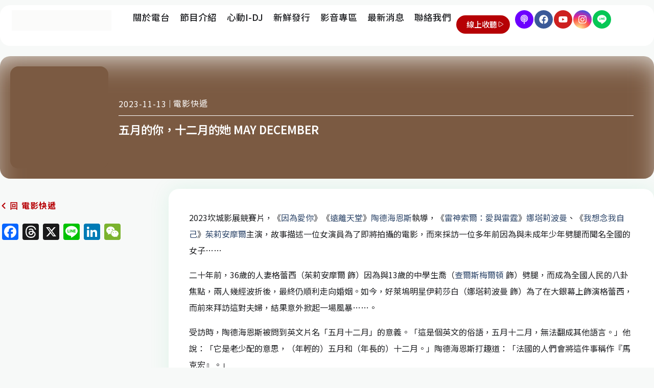

--- FILE ---
content_type: text/html; charset=UTF-8
request_url: https://www.pulse899.com/%E4%BA%94%E6%9C%88%E7%9A%84%E4%BD%A0%EF%BC%8C%E5%8D%81%E4%BA%8C%E6%9C%88%E7%9A%84%E5%A5%B9-may-december/
body_size: 37589
content:
<!doctype html>
<html lang="zh-TW" prefix="og: https://ogp.me/ns#">
<head>
	<meta charset="UTF-8">
	<meta name="viewport" content="width=device-width, initial-scale=1">
	<link rel="profile" href="https://gmpg.org/xfn/11">
		<style>img:is([sizes="auto" i], [sizes^="auto," i]) { contain-intrinsic-size: 3000px 1500px }</style>
	
  <script type="fa11d211cea599d3fcc82eb1-text/javascript">
  const userAgent = navigator.userAgent;
  const outputBody = document.body;

  // Check if it's an iOS device
  if (/iPad|iPhone/.test(userAgent)) {
    // Extract iOS version
    const iosVersion = userAgent.match(/OS (\d+)_(\d+)/);
    if (iosVersion) {
      const mainVersion = parseInt(iosVersion[1], 10);
      const minorVersion = parseInt(iosVersion[2], 10);
      const fullVersion = mainVersion + minorVersion * 0.1;

      console.log(userAgent);
      console.log(`iOS Version: ${iosVersion[0]}`);
      console.log(`Main Version: ${fullVersion}`);

      // Check if the version is equal to or greater than 14
      if (fullVersion <= 13) {
        // Redirect to another page
        window.location.href = '/retro/';
      }
    }
  }


  // document.addEventListener('DOMContentLoaded', function() {
  //   const userAgent = navigator.userAgent;
  //   const outputBody = document.body;
  //   const iosVersion = userAgent.match(/OS (\d+)_(\d+)/);

  //   if (/iPad|iPhone/.test(userAgent)) {
  //     if (iosVersion) {
  //       const mainVersion = parseInt(iosVersion[1], 10);
  //       const minorVersion = parseInt(iosVersion[2], 10);
  //       const fullVersion = mainVersion + minorVersion * 0.1;
  //       outputBody.innerHTML = `<p>${userAgent}</p><p>${fullVersion}</p>` + outputBody.innerHTML;
  //     }
  //   }else{
  //     outputBody.innerHTML = `<p>${userAgent}</p>` + outputBody.innerHTML;
  //   }

  // });
  </script>

  

<title>五月的你，十二月的她 May December - 心動音樂電台</title>
<meta name="description" content="二十年前，36歲的人妻格蕾西（茱莉安摩爾 飾）因為與13歲的中學生喬（查爾斯梅爾頓&nbsp;飾）劈腿，而成為全國人民的八卦焦點，兩人幾經波折後，最終仍順利走向婚姻。如今，好萊塢明星伊莉莎白（娜塔莉波曼 飾）為了在大銀幕上飾演格蕾西，而前來拜訪這對夫婦，結果意外掀起一場風暴&hellip;&hellip;。"/>
<meta name="robots" content="follow, index, max-snippet:-1, max-video-preview:-1, max-image-preview:large"/>
<link rel="canonical" href="https://www.pulse899.com/%e4%ba%94%e6%9c%88%e7%9a%84%e4%bd%a0%ef%bc%8c%e5%8d%81%e4%ba%8c%e6%9c%88%e7%9a%84%e5%a5%b9-may-december/" />
<meta property="og:locale" content="zh_TW" />
<meta property="og:type" content="article" />
<meta property="og:title" content="五月的你，十二月的她 May December - 心動音樂電台" />
<meta property="og:description" content="二十年前，36歲的人妻格蕾西（茱莉安摩爾 飾）因為與13歲的中學生喬（查爾斯梅爾頓&nbsp;飾）劈腿，而成為全國人民的八卦焦點，兩人幾經波折後，最終仍順利走向婚姻。如今，好萊塢明星伊莉莎白（娜塔莉波曼 飾）為了在大銀幕上飾演格蕾西，而前來拜訪這對夫婦，結果意外掀起一場風暴&hellip;&hellip;。" />
<meta property="og:url" content="https://www.pulse899.com/%e4%ba%94%e6%9c%88%e7%9a%84%e4%bd%a0%ef%bc%8c%e5%8d%81%e4%ba%8c%e6%9c%88%e7%9a%84%e5%a5%b9-may-december/" />
<meta property="og:site_name" content="心動音樂電台" />
<meta property="article:publisher" content="https://www.facebook.com/Pulse899" />
<meta property="article:section" content="電影快遞" />
<meta property="og:image" content="https://www.pulse899.com/storage/2024/01/20231113094444-jpg.webp" />
<meta property="og:image:secure_url" content="https://www.pulse899.com/storage/2024/01/20231113094444-jpg.webp" />
<meta property="og:image:width" content="228" />
<meta property="og:image:height" content="238" />
<meta property="og:image:alt" content="五月的你，十二月的她 May December" />
<meta property="og:image:type" content="image/jpeg" />
<meta property="article:published_time" content="2023-11-13T09:44:44+08:00" />
<meta name="twitter:card" content="summary_large_image" />
<meta name="twitter:title" content="五月的你，十二月的她 May December - 心動音樂電台" />
<meta name="twitter:description" content="二十年前，36歲的人妻格蕾西（茱莉安摩爾 飾）因為與13歲的中學生喬（查爾斯梅爾頓&nbsp;飾）劈腿，而成為全國人民的八卦焦點，兩人幾經波折後，最終仍順利走向婚姻。如今，好萊塢明星伊莉莎白（娜塔莉波曼 飾）為了在大銀幕上飾演格蕾西，而前來拜訪這對夫婦，結果意外掀起一場風暴&hellip;&hellip;。" />
<meta name="twitter:image" content="https://www.pulse899.com/storage/2024/01/20231113094444-jpg.webp" />
<meta name="twitter:label1" content="Written by" />
<meta name="twitter:data1" content="admin" />
<meta name="twitter:label2" content="Time to read" />
<meta name="twitter:data2" content="Less than a minute" />
<script type="application/ld+json" class="rank-math-schema">{"@context":"https://schema.org","@graph":[{"@type":"Place","@id":"https://www.pulse899.com/#place","address":{"@type":"PostalAddress","streetAddress":"\u95dc\u65b0\u8def27\u865f","addressLocality":"\u6771\u5340","addressRegion":"\u65b0\u7af9\u5e02","postalCode":"300","addressCountry":"\u53f0\u7063"}},{"@type":["RadioStation","Organization"],"@id":"https://www.pulse899.com/#organization","name":"\u5fc3\u52d5\u97f3\u6a02\u96fb\u53f0","url":"https://www.pulse899.com","sameAs":["https://www.facebook.com/Pulse899"],"address":{"@type":"PostalAddress","streetAddress":"\u95dc\u65b0\u8def27\u865f","addressLocality":"\u6771\u5340","addressRegion":"\u65b0\u7af9\u5e02","postalCode":"300","addressCountry":"\u53f0\u7063"},"logo":{"@type":"ImageObject","@id":"https://www.pulse899.com/#logo","url":"https://www.pulse899.com/storage/2023/12/pulse-logo-150x150.png","contentUrl":"https://www.pulse899.com/storage/2023/12/pulse-logo-150x150.png","caption":"\u5fc3\u52d5\u97f3\u6a02\u96fb\u53f0","inLanguage":"zh-TW"},"location":{"@id":"https://www.pulse899.com/#place"},"image":{"@id":"https://www.pulse899.com/#logo"}},{"@type":"WebSite","@id":"https://www.pulse899.com/#website","url":"https://www.pulse899.com","name":"\u5fc3\u52d5\u97f3\u6a02\u96fb\u53f0","publisher":{"@id":"https://www.pulse899.com/#organization"},"inLanguage":"zh-TW"},{"@type":"ImageObject","@id":"https://www.pulse899.com/storage/2024/01/20231113094444-jpg.webp","url":"https://www.pulse899.com/storage/2024/01/20231113094444-jpg.webp","width":"228","height":"238","inLanguage":"zh-TW"},{"@type":"BreadcrumbList","@id":"https://www.pulse899.com/%e4%ba%94%e6%9c%88%e7%9a%84%e4%bd%a0%ef%bc%8c%e5%8d%81%e4%ba%8c%e6%9c%88%e7%9a%84%e5%a5%b9-may-december/#breadcrumb","itemListElement":[{"@type":"ListItem","position":"1","item":{"@id":"https://www.pulse899.com","name":"\u9996\u9801"}},{"@type":"ListItem","position":"2","item":{"@id":"https://www.pulse899.com/movie/","name":"\u96fb\u5f71\u5feb\u905e"}},{"@type":"ListItem","position":"3","item":{"@id":"https://www.pulse899.com/%e4%ba%94%e6%9c%88%e7%9a%84%e4%bd%a0%ef%bc%8c%e5%8d%81%e4%ba%8c%e6%9c%88%e7%9a%84%e5%a5%b9-may-december/","name":"\u4e94\u6708\u7684\u4f60\uff0c\u5341\u4e8c\u6708\u7684\u5979 May December"}}]},{"@type":"WebPage","@id":"https://www.pulse899.com/%e4%ba%94%e6%9c%88%e7%9a%84%e4%bd%a0%ef%bc%8c%e5%8d%81%e4%ba%8c%e6%9c%88%e7%9a%84%e5%a5%b9-may-december/#webpage","url":"https://www.pulse899.com/%e4%ba%94%e6%9c%88%e7%9a%84%e4%bd%a0%ef%bc%8c%e5%8d%81%e4%ba%8c%e6%9c%88%e7%9a%84%e5%a5%b9-may-december/","name":"\u4e94\u6708\u7684\u4f60\uff0c\u5341\u4e8c\u6708\u7684\u5979 May December - \u5fc3\u52d5\u97f3\u6a02\u96fb\u53f0","datePublished":"2023-11-13T09:44:44+08:00","dateModified":"2023-11-13T09:44:44+08:00","isPartOf":{"@id":"https://www.pulse899.com/#website"},"primaryImageOfPage":{"@id":"https://www.pulse899.com/storage/2024/01/20231113094444-jpg.webp"},"inLanguage":"zh-TW","breadcrumb":{"@id":"https://www.pulse899.com/%e4%ba%94%e6%9c%88%e7%9a%84%e4%bd%a0%ef%bc%8c%e5%8d%81%e4%ba%8c%e6%9c%88%e7%9a%84%e5%a5%b9-may-december/#breadcrumb"}},{"@type":"Person","@id":"https://www.pulse899.com/writer/admin/","name":"admin","url":"https://www.pulse899.com/writer/admin/","image":{"@type":"ImageObject","@id":"https://secure.gravatar.com/avatar/2fa6242d4a7c1b748c2b2f9f9291bf7d87127bdfcdd8d1806544a9bb80994337?s=96&amp;d=mm&amp;r=g","url":"https://secure.gravatar.com/avatar/2fa6242d4a7c1b748c2b2f9f9291bf7d87127bdfcdd8d1806544a9bb80994337?s=96&amp;d=mm&amp;r=g","caption":"admin","inLanguage":"zh-TW"},"sameAs":["https://www.pulse899.com"],"worksFor":{"@id":"https://www.pulse899.com/#organization"}},{"@type":"NewsArticle","headline":"\u4e94\u6708\u7684\u4f60\uff0c\u5341\u4e8c\u6708\u7684\u5979 May December - \u5fc3\u52d5\u97f3\u6a02\u96fb\u53f0","datePublished":"2023-11-13T09:44:44+08:00","dateModified":"2023-11-13T09:44:44+08:00","articleSection":"\u96fb\u5f71\u5feb\u905e","author":{"@id":"https://www.pulse899.com/writer/admin/","name":"admin"},"publisher":{"@id":"https://www.pulse899.com/#organization"},"description":"\u4e8c\u5341\u5e74\u524d\uff0c36\u6b72\u7684\u4eba\u59bb\u683c\u857e\u897f\uff08\u8331\u8389\u5b89\u6469\u723e \u98fe\uff09\u56e0\u70ba\u820713\u6b72\u7684\u4e2d\u5b78\u751f\u55ac\uff08\u67e5\u723e\u65af\u6885\u723e\u9813&nbsp;\u98fe\uff09\u5288\u817f\uff0c\u800c\u6210\u70ba\u5168\u570b\u4eba\u6c11\u7684\u516b\u5366\u7126\u9ede\uff0c\u5169\u4eba\u5e7e\u7d93\u6ce2\u6298\u5f8c\uff0c\u6700\u7d42\u4ecd\u9806\u5229\u8d70\u5411\u5a5a\u59fb\u3002\u5982\u4eca\uff0c\u597d\u840a\u5862\u660e\u661f\u4f0a\u8389\u838e\u767d\uff08\u5a1c\u5854\u8389\u6ce2\u66fc \u98fe\uff09\u70ba\u4e86\u5728\u5927\u9280\u5e55\u4e0a\u98fe\u6f14\u683c\u857e\u897f\uff0c\u800c\u524d\u4f86\u62dc\u8a2a\u9019\u5c0d\u592b\u5a66\uff0c\u7d50\u679c\u610f\u5916\u6380\u8d77\u4e00\u5834\u98a8\u66b4&hellip;&hellip;\u3002","name":"\u4e94\u6708\u7684\u4f60\uff0c\u5341\u4e8c\u6708\u7684\u5979 May December - \u5fc3\u52d5\u97f3\u6a02\u96fb\u53f0","@id":"https://www.pulse899.com/%e4%ba%94%e6%9c%88%e7%9a%84%e4%bd%a0%ef%bc%8c%e5%8d%81%e4%ba%8c%e6%9c%88%e7%9a%84%e5%a5%b9-may-december/#richSnippet","isPartOf":{"@id":"https://www.pulse899.com/%e4%ba%94%e6%9c%88%e7%9a%84%e4%bd%a0%ef%bc%8c%e5%8d%81%e4%ba%8c%e6%9c%88%e7%9a%84%e5%a5%b9-may-december/#webpage"},"image":{"@id":"https://www.pulse899.com/storage/2024/01/20231113094444-jpg.webp"},"inLanguage":"zh-TW","mainEntityOfPage":{"@id":"https://www.pulse899.com/%e4%ba%94%e6%9c%88%e7%9a%84%e4%bd%a0%ef%bc%8c%e5%8d%81%e4%ba%8c%e6%9c%88%e7%9a%84%e5%a5%b9-may-december/#webpage"}}]}</script>


<link rel='dns-prefetch' href='//static.addtoany.com' />
<link rel='dns-prefetch' href='//www.googletagmanager.com' />
<link rel='dns-prefetch' href='//pagead2.googlesyndication.com' />
<link rel="alternate" type="application/rss+xml" title="訂閱《心動音樂電台》&raquo; 資訊提供" href="https://www.pulse899.com/feed/" />
<link rel="alternate" type="application/rss+xml" title="訂閱《心動音樂電台》&raquo; 留言的資訊提供" href="https://www.pulse899.com/comments/feed/" />
<link rel="alternate" type="application/rss+xml" title="訂閱《心動音樂電台 》&raquo;〈五月的你，十二月的她 May December〉留言的資訊提供" href="https://www.pulse899.com/%e4%ba%94%e6%9c%88%e7%9a%84%e4%bd%a0%ef%bc%8c%e5%8d%81%e4%ba%8c%e6%9c%88%e7%9a%84%e5%a5%b9-may-december/feed/" />
<link rel='stylesheet' id='wp-block-library-css' href='https://www.pulse899.com/lib/css/dist/block-library/style.min.css' media='all' />
<style id='classic-theme-styles-inline-css'>
/*! This file is auto-generated */
.wp-block-button__link{color:#fff;background-color:#32373c;border-radius:9999px;box-shadow:none;text-decoration:none;padding:calc(.667em + 2px) calc(1.333em + 2px);font-size:1.125em}.wp-block-file__button{background:#32373c;color:#fff;text-decoration:none}
</style>
<style id='rank-math-toc-block-style-inline-css'>
.wp-block-rank-math-toc-block nav ol{counter-reset:item}.wp-block-rank-math-toc-block nav ol li{display:block}.wp-block-rank-math-toc-block nav ol li:before{content:counters(item, ".") ". ";counter-increment:item}

</style>
<style id='global-styles-inline-css'>
:root{--wp--preset--aspect-ratio--square: 1;--wp--preset--aspect-ratio--4-3: 4/3;--wp--preset--aspect-ratio--3-4: 3/4;--wp--preset--aspect-ratio--3-2: 3/2;--wp--preset--aspect-ratio--2-3: 2/3;--wp--preset--aspect-ratio--16-9: 16/9;--wp--preset--aspect-ratio--9-16: 9/16;--wp--preset--color--black: #000000;--wp--preset--color--cyan-bluish-gray: #abb8c3;--wp--preset--color--white: #ffffff;--wp--preset--color--pale-pink: #f78da7;--wp--preset--color--vivid-red: #cf2e2e;--wp--preset--color--luminous-vivid-orange: #ff6900;--wp--preset--color--luminous-vivid-amber: #fcb900;--wp--preset--color--light-green-cyan: #7bdcb5;--wp--preset--color--vivid-green-cyan: #00d084;--wp--preset--color--pale-cyan-blue: #8ed1fc;--wp--preset--color--vivid-cyan-blue: #0693e3;--wp--preset--color--vivid-purple: #9b51e0;--wp--preset--gradient--vivid-cyan-blue-to-vivid-purple: linear-gradient(135deg,rgba(6,147,227,1) 0%,rgb(155,81,224) 100%);--wp--preset--gradient--light-green-cyan-to-vivid-green-cyan: linear-gradient(135deg,rgb(122,220,180) 0%,rgb(0,208,130) 100%);--wp--preset--gradient--luminous-vivid-amber-to-luminous-vivid-orange: linear-gradient(135deg,rgba(252,185,0,1) 0%,rgba(255,105,0,1) 100%);--wp--preset--gradient--luminous-vivid-orange-to-vivid-red: linear-gradient(135deg,rgba(255,105,0,1) 0%,rgb(207,46,46) 100%);--wp--preset--gradient--very-light-gray-to-cyan-bluish-gray: linear-gradient(135deg,rgb(238,238,238) 0%,rgb(169,184,195) 100%);--wp--preset--gradient--cool-to-warm-spectrum: linear-gradient(135deg,rgb(74,234,220) 0%,rgb(151,120,209) 20%,rgb(207,42,186) 40%,rgb(238,44,130) 60%,rgb(251,105,98) 80%,rgb(254,248,76) 100%);--wp--preset--gradient--blush-light-purple: linear-gradient(135deg,rgb(255,206,236) 0%,rgb(152,150,240) 100%);--wp--preset--gradient--blush-bordeaux: linear-gradient(135deg,rgb(254,205,165) 0%,rgb(254,45,45) 50%,rgb(107,0,62) 100%);--wp--preset--gradient--luminous-dusk: linear-gradient(135deg,rgb(255,203,112) 0%,rgb(199,81,192) 50%,rgb(65,88,208) 100%);--wp--preset--gradient--pale-ocean: linear-gradient(135deg,rgb(255,245,203) 0%,rgb(182,227,212) 50%,rgb(51,167,181) 100%);--wp--preset--gradient--electric-grass: linear-gradient(135deg,rgb(202,248,128) 0%,rgb(113,206,126) 100%);--wp--preset--gradient--midnight: linear-gradient(135deg,rgb(2,3,129) 0%,rgb(40,116,252) 100%);--wp--preset--font-size--small: 13px;--wp--preset--font-size--medium: 20px;--wp--preset--font-size--large: 36px;--wp--preset--font-size--x-large: 42px;--wp--preset--spacing--20: 0.44rem;--wp--preset--spacing--30: 0.67rem;--wp--preset--spacing--40: 1rem;--wp--preset--spacing--50: 1.5rem;--wp--preset--spacing--60: 2.25rem;--wp--preset--spacing--70: 3.38rem;--wp--preset--spacing--80: 5.06rem;--wp--preset--shadow--natural: 6px 6px 9px rgba(0, 0, 0, 0.2);--wp--preset--shadow--deep: 12px 12px 50px rgba(0, 0, 0, 0.4);--wp--preset--shadow--sharp: 6px 6px 0px rgba(0, 0, 0, 0.2);--wp--preset--shadow--outlined: 6px 6px 0px -3px rgba(255, 255, 255, 1), 6px 6px rgba(0, 0, 0, 1);--wp--preset--shadow--crisp: 6px 6px 0px rgba(0, 0, 0, 1);}:where(.is-layout-flex){gap: 0.5em;}:where(.is-layout-grid){gap: 0.5em;}body .is-layout-flex{display: flex;}.is-layout-flex{flex-wrap: wrap;align-items: center;}.is-layout-flex > :is(*, div){margin: 0;}body .is-layout-grid{display: grid;}.is-layout-grid > :is(*, div){margin: 0;}:where(.wp-block-columns.is-layout-flex){gap: 2em;}:where(.wp-block-columns.is-layout-grid){gap: 2em;}:where(.wp-block-post-template.is-layout-flex){gap: 1.25em;}:where(.wp-block-post-template.is-layout-grid){gap: 1.25em;}.has-black-color{color: var(--wp--preset--color--black) !important;}.has-cyan-bluish-gray-color{color: var(--wp--preset--color--cyan-bluish-gray) !important;}.has-white-color{color: var(--wp--preset--color--white) !important;}.has-pale-pink-color{color: var(--wp--preset--color--pale-pink) !important;}.has-vivid-red-color{color: var(--wp--preset--color--vivid-red) !important;}.has-luminous-vivid-orange-color{color: var(--wp--preset--color--luminous-vivid-orange) !important;}.has-luminous-vivid-amber-color{color: var(--wp--preset--color--luminous-vivid-amber) !important;}.has-light-green-cyan-color{color: var(--wp--preset--color--light-green-cyan) !important;}.has-vivid-green-cyan-color{color: var(--wp--preset--color--vivid-green-cyan) !important;}.has-pale-cyan-blue-color{color: var(--wp--preset--color--pale-cyan-blue) !important;}.has-vivid-cyan-blue-color{color: var(--wp--preset--color--vivid-cyan-blue) !important;}.has-vivid-purple-color{color: var(--wp--preset--color--vivid-purple) !important;}.has-black-background-color{background-color: var(--wp--preset--color--black) !important;}.has-cyan-bluish-gray-background-color{background-color: var(--wp--preset--color--cyan-bluish-gray) !important;}.has-white-background-color{background-color: var(--wp--preset--color--white) !important;}.has-pale-pink-background-color{background-color: var(--wp--preset--color--pale-pink) !important;}.has-vivid-red-background-color{background-color: var(--wp--preset--color--vivid-red) !important;}.has-luminous-vivid-orange-background-color{background-color: var(--wp--preset--color--luminous-vivid-orange) !important;}.has-luminous-vivid-amber-background-color{background-color: var(--wp--preset--color--luminous-vivid-amber) !important;}.has-light-green-cyan-background-color{background-color: var(--wp--preset--color--light-green-cyan) !important;}.has-vivid-green-cyan-background-color{background-color: var(--wp--preset--color--vivid-green-cyan) !important;}.has-pale-cyan-blue-background-color{background-color: var(--wp--preset--color--pale-cyan-blue) !important;}.has-vivid-cyan-blue-background-color{background-color: var(--wp--preset--color--vivid-cyan-blue) !important;}.has-vivid-purple-background-color{background-color: var(--wp--preset--color--vivid-purple) !important;}.has-black-border-color{border-color: var(--wp--preset--color--black) !important;}.has-cyan-bluish-gray-border-color{border-color: var(--wp--preset--color--cyan-bluish-gray) !important;}.has-white-border-color{border-color: var(--wp--preset--color--white) !important;}.has-pale-pink-border-color{border-color: var(--wp--preset--color--pale-pink) !important;}.has-vivid-red-border-color{border-color: var(--wp--preset--color--vivid-red) !important;}.has-luminous-vivid-orange-border-color{border-color: var(--wp--preset--color--luminous-vivid-orange) !important;}.has-luminous-vivid-amber-border-color{border-color: var(--wp--preset--color--luminous-vivid-amber) !important;}.has-light-green-cyan-border-color{border-color: var(--wp--preset--color--light-green-cyan) !important;}.has-vivid-green-cyan-border-color{border-color: var(--wp--preset--color--vivid-green-cyan) !important;}.has-pale-cyan-blue-border-color{border-color: var(--wp--preset--color--pale-cyan-blue) !important;}.has-vivid-cyan-blue-border-color{border-color: var(--wp--preset--color--vivid-cyan-blue) !important;}.has-vivid-purple-border-color{border-color: var(--wp--preset--color--vivid-purple) !important;}.has-vivid-cyan-blue-to-vivid-purple-gradient-background{background: var(--wp--preset--gradient--vivid-cyan-blue-to-vivid-purple) !important;}.has-light-green-cyan-to-vivid-green-cyan-gradient-background{background: var(--wp--preset--gradient--light-green-cyan-to-vivid-green-cyan) !important;}.has-luminous-vivid-amber-to-luminous-vivid-orange-gradient-background{background: var(--wp--preset--gradient--luminous-vivid-amber-to-luminous-vivid-orange) !important;}.has-luminous-vivid-orange-to-vivid-red-gradient-background{background: var(--wp--preset--gradient--luminous-vivid-orange-to-vivid-red) !important;}.has-very-light-gray-to-cyan-bluish-gray-gradient-background{background: var(--wp--preset--gradient--very-light-gray-to-cyan-bluish-gray) !important;}.has-cool-to-warm-spectrum-gradient-background{background: var(--wp--preset--gradient--cool-to-warm-spectrum) !important;}.has-blush-light-purple-gradient-background{background: var(--wp--preset--gradient--blush-light-purple) !important;}.has-blush-bordeaux-gradient-background{background: var(--wp--preset--gradient--blush-bordeaux) !important;}.has-luminous-dusk-gradient-background{background: var(--wp--preset--gradient--luminous-dusk) !important;}.has-pale-ocean-gradient-background{background: var(--wp--preset--gradient--pale-ocean) !important;}.has-electric-grass-gradient-background{background: var(--wp--preset--gradient--electric-grass) !important;}.has-midnight-gradient-background{background: var(--wp--preset--gradient--midnight) !important;}.has-small-font-size{font-size: var(--wp--preset--font-size--small) !important;}.has-medium-font-size{font-size: var(--wp--preset--font-size--medium) !important;}.has-large-font-size{font-size: var(--wp--preset--font-size--large) !important;}.has-x-large-font-size{font-size: var(--wp--preset--font-size--x-large) !important;}
:where(.wp-block-post-template.is-layout-flex){gap: 1.25em;}:where(.wp-block-post-template.is-layout-grid){gap: 1.25em;}
:where(.wp-block-columns.is-layout-flex){gap: 2em;}:where(.wp-block-columns.is-layout-grid){gap: 2em;}
:root :where(.wp-block-pullquote){font-size: 1.5em;line-height: 1.6;}
</style>
<style id='dominant-color-styles-inline-css'>
img[data-dominant-color]:not(.has-transparency) { background-color: var(--dominant-color); }
</style>
<link rel='stylesheet' id='hello-elementor-theme-style-css' href='https://www.pulse899.com/core/views/7a3fccae50/theme.min.css' media='all' />
<link rel='stylesheet' id='hello-elementor-header-footer-css' href='https://www.pulse899.com/core/views/7a3fccae50/header-footer.min.css' media='all' />
<link rel='stylesheet' id='elementor-frontend-css' href='https://www.pulse899.com/core/modules/f65f29574d/assets/css/frontend-lite.min.css' media='all' />
<style id='elementor-frontend-inline-css'>
.elementor-kit-4{--e-global-color-primary:#B60105;--e-global-color-secondary:#324A6D;--e-global-color-text:#202124;--e-global-color-accent:#C89240;--e-global-color-b78d025:#9D9D9D;--e-global-color-a38d0cc:#D4D4C8;--e-global-color-a4f2a9c:#DEEECE;--e-global-color-c855d8f:#F7F9F8;--e-global-typography-primary-font-family:"Noto Sans TC";--e-global-typography-primary-font-weight:600;--e-global-typography-secondary-font-family:"Noto Sans TC";--e-global-typography-secondary-font-weight:400;--e-global-typography-text-font-family:"Noto Sans TC";--e-global-typography-text-font-weight:400;--e-global-typography-accent-font-family:"Noto Sans TC";--e-global-typography-accent-font-weight:500;color:var( --e-global-color-text );font-family:"Noto Sans TC", Sans-serif;background-color:var( --e-global-color-c855d8f );}.elementor-kit-4 a{color:var( --e-global-color-secondary );font-family:"Noto Sans TC", Sans-serif;}.elementor-kit-4 h1{font-family:"Noto Sans TC", Sans-serif;font-size:2rem;}.elementor-kit-4 h2{font-family:"Noto Sans TC", Sans-serif;font-size:1.8rem;}.elementor-kit-4 h3{font-family:"Noto Sans TC", Sans-serif;font-size:1.6rem;}.elementor-kit-4 h4{font-family:"Noto Sans TC", Sans-serif;}.elementor-kit-4 h5{font-family:"Noto Sans TC", Sans-serif;font-size:1.2rem;}.elementor-kit-4 h6{font-family:"Noto Sans TC", Sans-serif;}.elementor-kit-4 button,.elementor-kit-4 input[type="button"],.elementor-kit-4 input[type="submit"],.elementor-kit-4 .elementor-button{color:#FFFFFF;background-color:var( --e-global-color-primary );}.elementor-kit-4 button:hover,.elementor-kit-4 button:focus,.elementor-kit-4 input[type="button"]:hover,.elementor-kit-4 input[type="button"]:focus,.elementor-kit-4 input[type="submit"]:hover,.elementor-kit-4 input[type="submit"]:focus,.elementor-kit-4 .elementor-button:hover,.elementor-kit-4 .elementor-button:focus{color:#FFFFFF;background-color:var( --e-global-color-secondary );}.elementor-section.elementor-section-boxed > .elementor-container{max-width:1400px;}.e-con{--container-max-width:1400px;}.elementor-widget:not(:last-child){margin-block-end:0px;}.elementor-element{--widgets-spacing:0px 0px;}{}h1.entry-title{display:var(--page-title-display);}.site-header{padding-inline-end:0px;padding-inline-start:0px;}@media(max-width:1024px){.elementor-section.elementor-section-boxed > .elementor-container{max-width:1024px;}.e-con{--container-max-width:1024px;}}@media(max-width:767px){.elementor-kit-4 h1{font-size:1.4rem;}.elementor-kit-4 h2{font-size:1.3rem;}.elementor-kit-4 h3{font-size:1.2rem;}.elementor-kit-4 h4{font-size:1.1rem;}.elementor-kit-4 h5{font-size:1rem;}.elementor-section.elementor-section-boxed > .elementor-container{max-width:767px;}.e-con{--container-max-width:767px;}}
.elementor-widget-nested-tabs > .elementor-widget-container > .e-n-tabs[data-touch-mode="false"] > .e-n-tabs-heading > .e-n-tab-title[aria-selected="false"]:hover{background:var( --e-global-color-accent );}.elementor-widget-nested-tabs > .elementor-widget-container > .e-n-tabs > .e-n-tabs-heading > .e-n-tab-title[aria-selected="true"], .elementor-widget-nested-tabs > .elementor-widget-container > .e-n-tabs[data-touch-mode="true"] > .e-n-tabs-heading > .e-n-tab-title[aria-selected="false"]:hover{background:var( --e-global-color-accent );}.elementor-widget-nested-tabs > .elementor-widget-container > .e-n-tabs > .e-n-tabs-heading > :is( .e-n-tab-title > .e-n-tab-title-text, .e-n-tab-title ){font-family:var( --e-global-typography-accent-font-family ), Sans-serif;font-weight:var( --e-global-typography-accent-font-weight );}.elementor-widget-heading .elementor-heading-title{color:var( --e-global-color-primary );font-family:var( --e-global-typography-primary-font-family ), Sans-serif;font-weight:var( --e-global-typography-primary-font-weight );}.elementor-widget-image .widget-image-caption{color:var( --e-global-color-text );font-family:var( --e-global-typography-text-font-family ), Sans-serif;font-weight:var( --e-global-typography-text-font-weight );}.elementor-widget-text-editor{color:var( --e-global-color-text );font-family:var( --e-global-typography-text-font-family ), Sans-serif;font-weight:var( --e-global-typography-text-font-weight );}.elementor-widget-text-editor.elementor-drop-cap-view-stacked .elementor-drop-cap{background-color:var( --e-global-color-primary );}.elementor-widget-text-editor.elementor-drop-cap-view-framed .elementor-drop-cap, .elementor-widget-text-editor.elementor-drop-cap-view-default .elementor-drop-cap{color:var( --e-global-color-primary );border-color:var( --e-global-color-primary );}.elementor-widget-button .elementor-button{font-family:var( --e-global-typography-accent-font-family ), Sans-serif;font-weight:var( --e-global-typography-accent-font-weight );background-color:var( --e-global-color-accent );}.elementor-widget-divider{--divider-color:var( --e-global-color-secondary );}.elementor-widget-divider .elementor-divider__text{color:var( --e-global-color-secondary );font-family:var( --e-global-typography-secondary-font-family ), Sans-serif;font-weight:var( --e-global-typography-secondary-font-weight );}.elementor-widget-divider.elementor-view-stacked .elementor-icon{background-color:var( --e-global-color-secondary );}.elementor-widget-divider.elementor-view-framed .elementor-icon, .elementor-widget-divider.elementor-view-default .elementor-icon{color:var( --e-global-color-secondary );border-color:var( --e-global-color-secondary );}.elementor-widget-divider.elementor-view-framed .elementor-icon, .elementor-widget-divider.elementor-view-default .elementor-icon svg{fill:var( --e-global-color-secondary );}.elementor-widget-image-box .elementor-image-box-title{color:var( --e-global-color-primary );font-family:var( --e-global-typography-primary-font-family ), Sans-serif;font-weight:var( --e-global-typography-primary-font-weight );}.elementor-widget-image-box .elementor-image-box-description{color:var( --e-global-color-text );font-family:var( --e-global-typography-text-font-family ), Sans-serif;font-weight:var( --e-global-typography-text-font-weight );}.elementor-widget-icon.elementor-view-stacked .elementor-icon{background-color:var( --e-global-color-primary );}.elementor-widget-icon.elementor-view-framed .elementor-icon, .elementor-widget-icon.elementor-view-default .elementor-icon{color:var( --e-global-color-primary );border-color:var( --e-global-color-primary );}.elementor-widget-icon.elementor-view-framed .elementor-icon, .elementor-widget-icon.elementor-view-default .elementor-icon svg{fill:var( --e-global-color-primary );}.elementor-widget-icon-box.elementor-view-stacked .elementor-icon{background-color:var( --e-global-color-primary );}.elementor-widget-icon-box.elementor-view-framed .elementor-icon, .elementor-widget-icon-box.elementor-view-default .elementor-icon{fill:var( --e-global-color-primary );color:var( --e-global-color-primary );border-color:var( --e-global-color-primary );}.elementor-widget-icon-box .elementor-icon-box-title{color:var( --e-global-color-primary );}.elementor-widget-icon-box .elementor-icon-box-title, .elementor-widget-icon-box .elementor-icon-box-title a{font-family:var( --e-global-typography-primary-font-family ), Sans-serif;font-weight:var( --e-global-typography-primary-font-weight );}.elementor-widget-icon-box .elementor-icon-box-description{color:var( --e-global-color-text );font-family:var( --e-global-typography-text-font-family ), Sans-serif;font-weight:var( --e-global-typography-text-font-weight );}.elementor-widget-star-rating .elementor-star-rating__title{color:var( --e-global-color-text );font-family:var( --e-global-typography-text-font-family ), Sans-serif;font-weight:var( --e-global-typography-text-font-weight );}.elementor-widget-image-gallery .gallery-item .gallery-caption{font-family:var( --e-global-typography-accent-font-family ), Sans-serif;font-weight:var( --e-global-typography-accent-font-weight );}.elementor-widget-icon-list .elementor-icon-list-item:not(:last-child):after{border-color:var( --e-global-color-text );}.elementor-widget-icon-list .elementor-icon-list-icon i{color:var( --e-global-color-primary );}.elementor-widget-icon-list .elementor-icon-list-icon svg{fill:var( --e-global-color-primary );}.elementor-widget-icon-list .elementor-icon-list-item > .elementor-icon-list-text, .elementor-widget-icon-list .elementor-icon-list-item > a{font-family:var( --e-global-typography-text-font-family ), Sans-serif;font-weight:var( --e-global-typography-text-font-weight );}.elementor-widget-icon-list .elementor-icon-list-text{color:var( --e-global-color-secondary );}.elementor-widget-counter .elementor-counter-number-wrapper{color:var( --e-global-color-primary );font-family:var( --e-global-typography-primary-font-family ), Sans-serif;font-weight:var( --e-global-typography-primary-font-weight );}.elementor-widget-counter .elementor-counter-title{color:var( --e-global-color-secondary );font-family:var( --e-global-typography-secondary-font-family ), Sans-serif;font-weight:var( --e-global-typography-secondary-font-weight );}.elementor-widget-progress .elementor-progress-wrapper .elementor-progress-bar{background-color:var( --e-global-color-primary );}.elementor-widget-progress .elementor-title{color:var( --e-global-color-primary );font-family:var( --e-global-typography-text-font-family ), Sans-serif;font-weight:var( --e-global-typography-text-font-weight );}.elementor-widget-testimonial .elementor-testimonial-content{color:var( --e-global-color-text );font-family:var( --e-global-typography-text-font-family ), Sans-serif;font-weight:var( --e-global-typography-text-font-weight );}.elementor-widget-testimonial .elementor-testimonial-name{color:var( --e-global-color-primary );font-family:var( --e-global-typography-primary-font-family ), Sans-serif;font-weight:var( --e-global-typography-primary-font-weight );}.elementor-widget-testimonial .elementor-testimonial-job{color:var( --e-global-color-secondary );font-family:var( --e-global-typography-secondary-font-family ), Sans-serif;font-weight:var( --e-global-typography-secondary-font-weight );}.elementor-widget-tabs .elementor-tab-title, .elementor-widget-tabs .elementor-tab-title a{color:var( --e-global-color-primary );}.elementor-widget-tabs .elementor-tab-title.elementor-active,
					 .elementor-widget-tabs .elementor-tab-title.elementor-active a{color:var( --e-global-color-accent );}.elementor-widget-tabs .elementor-tab-title{font-family:var( --e-global-typography-primary-font-family ), Sans-serif;font-weight:var( --e-global-typography-primary-font-weight );}.elementor-widget-tabs .elementor-tab-content{color:var( --e-global-color-text );font-family:var( --e-global-typography-text-font-family ), Sans-serif;font-weight:var( --e-global-typography-text-font-weight );}.elementor-widget-accordion .elementor-accordion-icon, .elementor-widget-accordion .elementor-accordion-title{color:var( --e-global-color-primary );}.elementor-widget-accordion .elementor-accordion-icon svg{fill:var( --e-global-color-primary );}.elementor-widget-accordion .elementor-active .elementor-accordion-icon, .elementor-widget-accordion .elementor-active .elementor-accordion-title{color:var( --e-global-color-accent );}.elementor-widget-accordion .elementor-active .elementor-accordion-icon svg{fill:var( --e-global-color-accent );}.elementor-widget-accordion .elementor-accordion-title{font-family:var( --e-global-typography-primary-font-family ), Sans-serif;font-weight:var( --e-global-typography-primary-font-weight );}.elementor-widget-accordion .elementor-tab-content{color:var( --e-global-color-text );font-family:var( --e-global-typography-text-font-family ), Sans-serif;font-weight:var( --e-global-typography-text-font-weight );}.elementor-widget-toggle .elementor-toggle-title, .elementor-widget-toggle .elementor-toggle-icon{color:var( --e-global-color-primary );}.elementor-widget-toggle .elementor-toggle-icon svg{fill:var( --e-global-color-primary );}.elementor-widget-toggle .elementor-tab-title.elementor-active a, .elementor-widget-toggle .elementor-tab-title.elementor-active .elementor-toggle-icon{color:var( --e-global-color-accent );}.elementor-widget-toggle .elementor-toggle-title{font-family:var( --e-global-typography-primary-font-family ), Sans-serif;font-weight:var( --e-global-typography-primary-font-weight );}.elementor-widget-toggle .elementor-tab-content{color:var( --e-global-color-text );font-family:var( --e-global-typography-text-font-family ), Sans-serif;font-weight:var( --e-global-typography-text-font-weight );}.elementor-widget-alert .elementor-alert-title{font-family:var( --e-global-typography-primary-font-family ), Sans-serif;font-weight:var( --e-global-typography-primary-font-weight );}.elementor-widget-alert .elementor-alert-description{font-family:var( --e-global-typography-text-font-family ), Sans-serif;font-weight:var( --e-global-typography-text-font-weight );}.elementor-widget-text-path{font-family:var( --e-global-typography-text-font-family ), Sans-serif;font-weight:var( --e-global-typography-text-font-weight );}.elementor-widget-theme-site-logo .widget-image-caption{color:var( --e-global-color-text );font-family:var( --e-global-typography-text-font-family ), Sans-serif;font-weight:var( --e-global-typography-text-font-weight );}.elementor-widget-theme-site-title .elementor-heading-title{color:var( --e-global-color-primary );font-family:var( --e-global-typography-primary-font-family ), Sans-serif;font-weight:var( --e-global-typography-primary-font-weight );}.elementor-widget-theme-page-title .elementor-heading-title{color:var( --e-global-color-primary );font-family:var( --e-global-typography-primary-font-family ), Sans-serif;font-weight:var( --e-global-typography-primary-font-weight );}.elementor-widget-theme-post-title .elementor-heading-title{color:var( --e-global-color-primary );font-family:var( --e-global-typography-primary-font-family ), Sans-serif;font-weight:var( --e-global-typography-primary-font-weight );}.elementor-widget-theme-post-excerpt .elementor-widget-container{color:var( --e-global-color-text );font-family:var( --e-global-typography-text-font-family ), Sans-serif;font-weight:var( --e-global-typography-text-font-weight );}.elementor-widget-theme-post-content{color:var( --e-global-color-text );font-family:var( --e-global-typography-text-font-family ), Sans-serif;font-weight:var( --e-global-typography-text-font-weight );}.elementor-widget-theme-post-featured-image .widget-image-caption{color:var( --e-global-color-text );font-family:var( --e-global-typography-text-font-family ), Sans-serif;font-weight:var( --e-global-typography-text-font-weight );}.elementor-widget-theme-archive-title .elementor-heading-title{color:var( --e-global-color-primary );font-family:var( --e-global-typography-primary-font-family ), Sans-serif;font-weight:var( --e-global-typography-primary-font-weight );}.elementor-widget-archive-posts .elementor-post__title, .elementor-widget-archive-posts .elementor-post__title a{color:var( --e-global-color-secondary );font-family:var( --e-global-typography-primary-font-family ), Sans-serif;font-weight:var( --e-global-typography-primary-font-weight );}.elementor-widget-archive-posts .elementor-post__meta-data{font-family:var( --e-global-typography-secondary-font-family ), Sans-serif;font-weight:var( --e-global-typography-secondary-font-weight );}.elementor-widget-archive-posts .elementor-post__excerpt p{font-family:var( --e-global-typography-text-font-family ), Sans-serif;font-weight:var( --e-global-typography-text-font-weight );}.elementor-widget-archive-posts .elementor-post__read-more{color:var( --e-global-color-accent );}.elementor-widget-archive-posts a.elementor-post__read-more{font-family:var( --e-global-typography-accent-font-family ), Sans-serif;font-weight:var( --e-global-typography-accent-font-weight );}.elementor-widget-archive-posts .elementor-post__card .elementor-post__badge{background-color:var( --e-global-color-accent );font-family:var( --e-global-typography-accent-font-family ), Sans-serif;font-weight:var( --e-global-typography-accent-font-weight );}.elementor-widget-archive-posts .elementor-pagination{font-family:var( --e-global-typography-secondary-font-family ), Sans-serif;font-weight:var( --e-global-typography-secondary-font-weight );}.elementor-widget-archive-posts .elementor-button{font-family:var( --e-global-typography-accent-font-family ), Sans-serif;font-weight:var( --e-global-typography-accent-font-weight );background-color:var( --e-global-color-accent );}.elementor-widget-archive-posts .e-load-more-message{font-family:var( --e-global-typography-secondary-font-family ), Sans-serif;font-weight:var( --e-global-typography-secondary-font-weight );}.elementor-widget-archive-posts .elementor-posts-nothing-found{color:var( --e-global-color-text );font-family:var( --e-global-typography-text-font-family ), Sans-serif;font-weight:var( --e-global-typography-text-font-weight );}.elementor-widget-loop-grid .elementor-pagination{font-family:var( --e-global-typography-secondary-font-family ), Sans-serif;font-weight:var( --e-global-typography-secondary-font-weight );}.elementor-widget-loop-grid .elementor-button{font-family:var( --e-global-typography-accent-font-family ), Sans-serif;font-weight:var( --e-global-typography-accent-font-weight );background-color:var( --e-global-color-accent );}.elementor-widget-loop-grid .e-load-more-message{font-family:var( --e-global-typography-secondary-font-family ), Sans-serif;font-weight:var( --e-global-typography-secondary-font-weight );}.elementor-widget-posts .elementor-post__title, .elementor-widget-posts .elementor-post__title a{color:var( --e-global-color-secondary );font-family:var( --e-global-typography-primary-font-family ), Sans-serif;font-weight:var( --e-global-typography-primary-font-weight );}.elementor-widget-posts .elementor-post__meta-data{font-family:var( --e-global-typography-secondary-font-family ), Sans-serif;font-weight:var( --e-global-typography-secondary-font-weight );}.elementor-widget-posts .elementor-post__excerpt p{font-family:var( --e-global-typography-text-font-family ), Sans-serif;font-weight:var( --e-global-typography-text-font-weight );}.elementor-widget-posts .elementor-post__read-more{color:var( --e-global-color-accent );}.elementor-widget-posts a.elementor-post__read-more{font-family:var( --e-global-typography-accent-font-family ), Sans-serif;font-weight:var( --e-global-typography-accent-font-weight );}.elementor-widget-posts .elementor-post__card .elementor-post__badge{background-color:var( --e-global-color-accent );font-family:var( --e-global-typography-accent-font-family ), Sans-serif;font-weight:var( --e-global-typography-accent-font-weight );}.elementor-widget-posts .elementor-pagination{font-family:var( --e-global-typography-secondary-font-family ), Sans-serif;font-weight:var( --e-global-typography-secondary-font-weight );}.elementor-widget-posts .elementor-button{font-family:var( --e-global-typography-accent-font-family ), Sans-serif;font-weight:var( --e-global-typography-accent-font-weight );background-color:var( --e-global-color-accent );}.elementor-widget-posts .e-load-more-message{font-family:var( --e-global-typography-secondary-font-family ), Sans-serif;font-weight:var( --e-global-typography-secondary-font-weight );}.elementor-widget-portfolio a .elementor-portfolio-item__overlay{background-color:var( --e-global-color-accent );}.elementor-widget-portfolio .elementor-portfolio-item__title{font-family:var( --e-global-typography-primary-font-family ), Sans-serif;font-weight:var( --e-global-typography-primary-font-weight );}.elementor-widget-portfolio .elementor-portfolio__filter{color:var( --e-global-color-text );font-family:var( --e-global-typography-primary-font-family ), Sans-serif;font-weight:var( --e-global-typography-primary-font-weight );}.elementor-widget-portfolio .elementor-portfolio__filter.elementor-active{color:var( --e-global-color-primary );}.elementor-widget-gallery .elementor-gallery-item__title{font-family:var( --e-global-typography-primary-font-family ), Sans-serif;font-weight:var( --e-global-typography-primary-font-weight );}.elementor-widget-gallery .elementor-gallery-item__description{font-family:var( --e-global-typography-text-font-family ), Sans-serif;font-weight:var( --e-global-typography-text-font-weight );}.elementor-widget-gallery{--galleries-title-color-normal:var( --e-global-color-primary );--galleries-title-color-hover:var( --e-global-color-secondary );--galleries-pointer-bg-color-hover:var( --e-global-color-accent );--gallery-title-color-active:var( --e-global-color-secondary );--galleries-pointer-bg-color-active:var( --e-global-color-accent );}.elementor-widget-gallery .elementor-gallery-title{font-family:var( --e-global-typography-primary-font-family ), Sans-serif;font-weight:var( --e-global-typography-primary-font-weight );}.elementor-widget-form .elementor-field-group > label, .elementor-widget-form .elementor-field-subgroup label{color:var( --e-global-color-text );}.elementor-widget-form .elementor-field-group > label{font-family:var( --e-global-typography-text-font-family ), Sans-serif;font-weight:var( --e-global-typography-text-font-weight );}.elementor-widget-form .elementor-field-type-html{color:var( --e-global-color-text );font-family:var( --e-global-typography-text-font-family ), Sans-serif;font-weight:var( --e-global-typography-text-font-weight );}.elementor-widget-form .elementor-field-group .elementor-field{color:var( --e-global-color-text );}.elementor-widget-form .elementor-field-group .elementor-field, .elementor-widget-form .elementor-field-subgroup label{font-family:var( --e-global-typography-text-font-family ), Sans-serif;font-weight:var( --e-global-typography-text-font-weight );}.elementor-widget-form .elementor-button{font-family:var( --e-global-typography-accent-font-family ), Sans-serif;font-weight:var( --e-global-typography-accent-font-weight );}.elementor-widget-form .e-form__buttons__wrapper__button-next{background-color:var( --e-global-color-accent );}.elementor-widget-form .elementor-button[type="submit"]{background-color:var( --e-global-color-accent );}.elementor-widget-form .e-form__buttons__wrapper__button-previous{background-color:var( --e-global-color-accent );}.elementor-widget-form .elementor-message{font-family:var( --e-global-typography-text-font-family ), Sans-serif;font-weight:var( --e-global-typography-text-font-weight );}.elementor-widget-form .e-form__indicators__indicator, .elementor-widget-form .e-form__indicators__indicator__label{font-family:var( --e-global-typography-accent-font-family ), Sans-serif;font-weight:var( --e-global-typography-accent-font-weight );}.elementor-widget-form{--e-form-steps-indicator-inactive-primary-color:var( --e-global-color-text );--e-form-steps-indicator-active-primary-color:var( --e-global-color-accent );--e-form-steps-indicator-completed-primary-color:var( --e-global-color-accent );--e-form-steps-indicator-progress-color:var( --e-global-color-accent );--e-form-steps-indicator-progress-background-color:var( --e-global-color-text );--e-form-steps-indicator-progress-meter-color:var( --e-global-color-text );}.elementor-widget-form .e-form__indicators__indicator__progress__meter{font-family:var( --e-global-typography-accent-font-family ), Sans-serif;font-weight:var( --e-global-typography-accent-font-weight );}.elementor-widget-login .elementor-field-group > a{color:var( --e-global-color-text );}.elementor-widget-login .elementor-field-group > a:hover{color:var( --e-global-color-accent );}.elementor-widget-login .elementor-form-fields-wrapper label{color:var( --e-global-color-text );font-family:var( --e-global-typography-text-font-family ), Sans-serif;font-weight:var( --e-global-typography-text-font-weight );}.elementor-widget-login .elementor-field-group .elementor-field{color:var( --e-global-color-text );}.elementor-widget-login .elementor-field-group .elementor-field, .elementor-widget-login .elementor-field-subgroup label{font-family:var( --e-global-typography-text-font-family ), Sans-serif;font-weight:var( --e-global-typography-text-font-weight );}.elementor-widget-login .elementor-button{font-family:var( --e-global-typography-accent-font-family ), Sans-serif;font-weight:var( --e-global-typography-accent-font-weight );background-color:var( --e-global-color-accent );}.elementor-widget-login .elementor-widget-container .elementor-login__logged-in-message{color:var( --e-global-color-text );font-family:var( --e-global-typography-text-font-family ), Sans-serif;font-weight:var( --e-global-typography-text-font-weight );}.elementor-widget-slides .elementor-slide-heading{font-family:var( --e-global-typography-primary-font-family ), Sans-serif;font-weight:var( --e-global-typography-primary-font-weight );}.elementor-widget-slides .elementor-slide-description{font-family:var( --e-global-typography-secondary-font-family ), Sans-serif;font-weight:var( --e-global-typography-secondary-font-weight );}.elementor-widget-slides .elementor-slide-button{font-family:var( --e-global-typography-accent-font-family ), Sans-serif;font-weight:var( --e-global-typography-accent-font-weight );}.elementor-widget-nav-menu .elementor-nav-menu .elementor-item{font-family:var( --e-global-typography-primary-font-family ), Sans-serif;font-weight:var( --e-global-typography-primary-font-weight );}.elementor-widget-nav-menu .elementor-nav-menu--main .elementor-item{color:var( --e-global-color-text );fill:var( --e-global-color-text );}.elementor-widget-nav-menu .elementor-nav-menu--main .elementor-item:hover,
					.elementor-widget-nav-menu .elementor-nav-menu--main .elementor-item.elementor-item-active,
					.elementor-widget-nav-menu .elementor-nav-menu--main .elementor-item.highlighted,
					.elementor-widget-nav-menu .elementor-nav-menu--main .elementor-item:focus{color:var( --e-global-color-accent );fill:var( --e-global-color-accent );}.elementor-widget-nav-menu .elementor-nav-menu--main:not(.e--pointer-framed) .elementor-item:before,
					.elementor-widget-nav-menu .elementor-nav-menu--main:not(.e--pointer-framed) .elementor-item:after{background-color:var( --e-global-color-accent );}.elementor-widget-nav-menu .e--pointer-framed .elementor-item:before,
					.elementor-widget-nav-menu .e--pointer-framed .elementor-item:after{border-color:var( --e-global-color-accent );}.elementor-widget-nav-menu{--e-nav-menu-divider-color:var( --e-global-color-text );}.elementor-widget-nav-menu .elementor-nav-menu--dropdown .elementor-item, .elementor-widget-nav-menu .elementor-nav-menu--dropdown  .elementor-sub-item{font-family:var( --e-global-typography-accent-font-family ), Sans-serif;font-weight:var( --e-global-typography-accent-font-weight );}.elementor-widget-animated-headline .elementor-headline-dynamic-wrapper path{stroke:var( --e-global-color-accent );}.elementor-widget-animated-headline .elementor-headline-plain-text{color:var( --e-global-color-secondary );}.elementor-widget-animated-headline .elementor-headline{font-family:var( --e-global-typography-primary-font-family ), Sans-serif;font-weight:var( --e-global-typography-primary-font-weight );}.elementor-widget-animated-headline{--dynamic-text-color:var( --e-global-color-secondary );}.elementor-widget-animated-headline .elementor-headline-dynamic-text{font-family:var( --e-global-typography-primary-font-family ), Sans-serif;font-weight:var( --e-global-typography-primary-font-weight );}.elementor-widget-hotspot .widget-image-caption{font-family:var( --e-global-typography-text-font-family ), Sans-serif;font-weight:var( --e-global-typography-text-font-weight );}.elementor-widget-hotspot{--hotspot-color:var( --e-global-color-primary );--hotspot-box-color:var( --e-global-color-secondary );--tooltip-color:var( --e-global-color-secondary );}.elementor-widget-hotspot .e-hotspot__label{font-family:var( --e-global-typography-primary-font-family ), Sans-serif;font-weight:var( --e-global-typography-primary-font-weight );}.elementor-widget-hotspot .e-hotspot__tooltip{font-family:var( --e-global-typography-secondary-font-family ), Sans-serif;font-weight:var( --e-global-typography-secondary-font-weight );}.elementor-widget-price-list .elementor-price-list-header{color:var( --e-global-color-primary );font-family:var( --e-global-typography-primary-font-family ), Sans-serif;font-weight:var( --e-global-typography-primary-font-weight );}.elementor-widget-price-list .elementor-price-list-price{color:var( --e-global-color-primary );font-family:var( --e-global-typography-primary-font-family ), Sans-serif;font-weight:var( --e-global-typography-primary-font-weight );}.elementor-widget-price-list .elementor-price-list-description{color:var( --e-global-color-text );font-family:var( --e-global-typography-text-font-family ), Sans-serif;font-weight:var( --e-global-typography-text-font-weight );}.elementor-widget-price-list .elementor-price-list-separator{border-bottom-color:var( --e-global-color-secondary );}.elementor-widget-price-table{--e-price-table-header-background-color:var( --e-global-color-secondary );}.elementor-widget-price-table .elementor-price-table__heading{font-family:var( --e-global-typography-primary-font-family ), Sans-serif;font-weight:var( --e-global-typography-primary-font-weight );}.elementor-widget-price-table .elementor-price-table__subheading{font-family:var( --e-global-typography-secondary-font-family ), Sans-serif;font-weight:var( --e-global-typography-secondary-font-weight );}.elementor-widget-price-table .elementor-price-table .elementor-price-table__price{font-family:var( --e-global-typography-primary-font-family ), Sans-serif;font-weight:var( --e-global-typography-primary-font-weight );}.elementor-widget-price-table .elementor-price-table__original-price{color:var( --e-global-color-secondary );font-family:var( --e-global-typography-primary-font-family ), Sans-serif;font-weight:var( --e-global-typography-primary-font-weight );}.elementor-widget-price-table .elementor-price-table__period{color:var( --e-global-color-secondary );font-family:var( --e-global-typography-secondary-font-family ), Sans-serif;font-weight:var( --e-global-typography-secondary-font-weight );}.elementor-widget-price-table .elementor-price-table__features-list{--e-price-table-features-list-color:var( --e-global-color-text );}.elementor-widget-price-table .elementor-price-table__features-list li{font-family:var( --e-global-typography-text-font-family ), Sans-serif;font-weight:var( --e-global-typography-text-font-weight );}.elementor-widget-price-table .elementor-price-table__features-list li:before{border-top-color:var( --e-global-color-text );}.elementor-widget-price-table .elementor-price-table__button{font-family:var( --e-global-typography-accent-font-family ), Sans-serif;font-weight:var( --e-global-typography-accent-font-weight );background-color:var( --e-global-color-accent );}.elementor-widget-price-table .elementor-price-table__additional_info{color:var( --e-global-color-text );font-family:var( --e-global-typography-text-font-family ), Sans-serif;font-weight:var( --e-global-typography-text-font-weight );}.elementor-widget-price-table .elementor-price-table__ribbon-inner{background-color:var( --e-global-color-accent );font-family:var( --e-global-typography-accent-font-family ), Sans-serif;font-weight:var( --e-global-typography-accent-font-weight );}.elementor-widget-flip-box .elementor-flip-box__front .elementor-flip-box__layer__title{font-family:var( --e-global-typography-primary-font-family ), Sans-serif;font-weight:var( --e-global-typography-primary-font-weight );}.elementor-widget-flip-box .elementor-flip-box__front .elementor-flip-box__layer__description{font-family:var( --e-global-typography-text-font-family ), Sans-serif;font-weight:var( --e-global-typography-text-font-weight );}.elementor-widget-flip-box .elementor-flip-box__back .elementor-flip-box__layer__title{font-family:var( --e-global-typography-primary-font-family ), Sans-serif;font-weight:var( --e-global-typography-primary-font-weight );}.elementor-widget-flip-box .elementor-flip-box__back .elementor-flip-box__layer__description{font-family:var( --e-global-typography-text-font-family ), Sans-serif;font-weight:var( --e-global-typography-text-font-weight );}.elementor-widget-flip-box .elementor-flip-box__button{font-family:var( --e-global-typography-accent-font-family ), Sans-serif;font-weight:var( --e-global-typography-accent-font-weight );}.elementor-widget-call-to-action .elementor-cta__title{font-family:var( --e-global-typography-primary-font-family ), Sans-serif;font-weight:var( --e-global-typography-primary-font-weight );}.elementor-widget-call-to-action .elementor-cta__description{font-family:var( --e-global-typography-text-font-family ), Sans-serif;font-weight:var( --e-global-typography-text-font-weight );}.elementor-widget-call-to-action .elementor-cta__button{font-family:var( --e-global-typography-accent-font-family ), Sans-serif;font-weight:var( --e-global-typography-accent-font-weight );}.elementor-widget-call-to-action .elementor-ribbon-inner{background-color:var( --e-global-color-accent );font-family:var( --e-global-typography-accent-font-family ), Sans-serif;font-weight:var( --e-global-typography-accent-font-weight );}.elementor-widget-media-carousel .elementor-carousel-image-overlay{font-family:var( --e-global-typography-accent-font-family ), Sans-serif;font-weight:var( --e-global-typography-accent-font-weight );}.elementor-widget-testimonial-carousel .elementor-testimonial__text{color:var( --e-global-color-text );font-family:var( --e-global-typography-text-font-family ), Sans-serif;font-weight:var( --e-global-typography-text-font-weight );}.elementor-widget-testimonial-carousel .elementor-testimonial__name{color:var( --e-global-color-text );font-family:var( --e-global-typography-primary-font-family ), Sans-serif;font-weight:var( --e-global-typography-primary-font-weight );}.elementor-widget-testimonial-carousel .elementor-testimonial__title{color:var( --e-global-color-primary );font-family:var( --e-global-typography-secondary-font-family ), Sans-serif;font-weight:var( --e-global-typography-secondary-font-weight );}.elementor-widget-reviews .elementor-testimonial__header, .elementor-widget-reviews .elementor-testimonial__name{font-family:var( --e-global-typography-primary-font-family ), Sans-serif;font-weight:var( --e-global-typography-primary-font-weight );}.elementor-widget-reviews .elementor-testimonial__text{font-family:var( --e-global-typography-text-font-family ), Sans-serif;font-weight:var( --e-global-typography-text-font-weight );}.elementor-widget-table-of-contents{--header-color:var( --e-global-color-secondary );--item-text-color:var( --e-global-color-text );--item-text-hover-color:var( --e-global-color-accent );--marker-color:var( --e-global-color-text );}.elementor-widget-table-of-contents .elementor-toc__header, .elementor-widget-table-of-contents .elementor-toc__header-title{font-family:var( --e-global-typography-primary-font-family ), Sans-serif;font-weight:var( --e-global-typography-primary-font-weight );}.elementor-widget-table-of-contents .elementor-toc__list-item{font-family:var( --e-global-typography-text-font-family ), Sans-serif;font-weight:var( --e-global-typography-text-font-weight );}.elementor-widget-countdown .elementor-countdown-item{background-color:var( --e-global-color-primary );}.elementor-widget-countdown .elementor-countdown-digits{font-family:var( --e-global-typography-text-font-family ), Sans-serif;font-weight:var( --e-global-typography-text-font-weight );}.elementor-widget-countdown .elementor-countdown-label{font-family:var( --e-global-typography-secondary-font-family ), Sans-serif;font-weight:var( --e-global-typography-secondary-font-weight );}.elementor-widget-countdown .elementor-countdown-expire--message{color:var( --e-global-color-text );font-family:var( --e-global-typography-text-font-family ), Sans-serif;font-weight:var( --e-global-typography-text-font-weight );}.elementor-widget-search-form input[type="search"].elementor-search-form__input{font-family:var( --e-global-typography-text-font-family ), Sans-serif;font-weight:var( --e-global-typography-text-font-weight );}.elementor-widget-search-form .elementor-search-form__input,
					.elementor-widget-search-form .elementor-search-form__icon,
					.elementor-widget-search-form .elementor-lightbox .dialog-lightbox-close-button,
					.elementor-widget-search-form .elementor-lightbox .dialog-lightbox-close-button:hover,
					.elementor-widget-search-form.elementor-search-form--skin-full_screen input[type="search"].elementor-search-form__input{color:var( --e-global-color-text );fill:var( --e-global-color-text );}.elementor-widget-search-form .elementor-search-form__submit{font-family:var( --e-global-typography-text-font-family ), Sans-serif;font-weight:var( --e-global-typography-text-font-weight );background-color:var( --e-global-color-secondary );}.elementor-widget-author-box .elementor-author-box__name{color:var( --e-global-color-secondary );font-family:var( --e-global-typography-primary-font-family ), Sans-serif;font-weight:var( --e-global-typography-primary-font-weight );}.elementor-widget-author-box .elementor-author-box__bio{color:var( --e-global-color-text );font-family:var( --e-global-typography-text-font-family ), Sans-serif;font-weight:var( --e-global-typography-text-font-weight );}.elementor-widget-author-box .elementor-author-box__button{color:var( --e-global-color-secondary );border-color:var( --e-global-color-secondary );font-family:var( --e-global-typography-accent-font-family ), Sans-serif;font-weight:var( --e-global-typography-accent-font-weight );}.elementor-widget-author-box .elementor-author-box__button:hover{border-color:var( --e-global-color-secondary );color:var( --e-global-color-secondary );}.elementor-widget-post-navigation span.post-navigation__prev--label{color:var( --e-global-color-text );}.elementor-widget-post-navigation span.post-navigation__next--label{color:var( --e-global-color-text );}.elementor-widget-post-navigation span.post-navigation__prev--label, .elementor-widget-post-navigation span.post-navigation__next--label{font-family:var( --e-global-typography-secondary-font-family ), Sans-serif;font-weight:var( --e-global-typography-secondary-font-weight );}.elementor-widget-post-navigation span.post-navigation__prev--title, .elementor-widget-post-navigation span.post-navigation__next--title{color:var( --e-global-color-secondary );font-family:var( --e-global-typography-secondary-font-family ), Sans-serif;font-weight:var( --e-global-typography-secondary-font-weight );}.elementor-widget-post-info .elementor-icon-list-item:not(:last-child):after{border-color:var( --e-global-color-text );}.elementor-widget-post-info .elementor-icon-list-icon i{color:var( --e-global-color-primary );}.elementor-widget-post-info .elementor-icon-list-icon svg{fill:var( --e-global-color-primary );}.elementor-widget-post-info .elementor-icon-list-text, .elementor-widget-post-info .elementor-icon-list-text a{color:var( --e-global-color-secondary );}.elementor-widget-post-info .elementor-icon-list-item{font-family:var( --e-global-typography-text-font-family ), Sans-serif;font-weight:var( --e-global-typography-text-font-weight );}.elementor-widget-sitemap .elementor-sitemap-title{color:var( --e-global-color-primary );font-family:var( --e-global-typography-primary-font-family ), Sans-serif;font-weight:var( --e-global-typography-primary-font-weight );}.elementor-widget-sitemap .elementor-sitemap-item, .elementor-widget-sitemap span.elementor-sitemap-list, .elementor-widget-sitemap .elementor-sitemap-item a{color:var( --e-global-color-text );font-family:var( --e-global-typography-text-font-family ), Sans-serif;font-weight:var( --e-global-typography-text-font-weight );}.elementor-widget-sitemap .elementor-sitemap-item{color:var( --e-global-color-text );}.elementor-widget-blockquote .elementor-blockquote__content{color:var( --e-global-color-text );}.elementor-widget-blockquote .elementor-blockquote__author{color:var( --e-global-color-secondary );}.elementor-widget-lottie{--caption-color:var( --e-global-color-text );}.elementor-widget-lottie .e-lottie__caption{font-family:var( --e-global-typography-text-font-family ), Sans-serif;font-weight:var( --e-global-typography-text-font-weight );}.elementor-widget-video-playlist .e-tabs-header .e-tabs-title{color:var( --e-global-color-text );}.elementor-widget-video-playlist .e-tabs-header .e-tabs-videos-count{color:var( --e-global-color-text );}.elementor-widget-video-playlist .e-tabs-header .e-tabs-header-right-side i{color:var( --e-global-color-text );}.elementor-widget-video-playlist .e-tabs-header .e-tabs-header-right-side svg{fill:var( --e-global-color-text );}.elementor-widget-video-playlist .e-tab-title .e-tab-title-text{color:var( --e-global-color-text );font-family:var( --e-global-typography-text-font-family ), Sans-serif;font-weight:var( --e-global-typography-text-font-weight );}.elementor-widget-video-playlist .e-tab-title .e-tab-title-text a{color:var( --e-global-color-text );}.elementor-widget-video-playlist .e-tab-title .e-tab-duration{color:var( --e-global-color-text );}.elementor-widget-video-playlist .e-tabs-items-wrapper .e-tab-title:where( .e-active, :hover ) .e-tab-title-text{color:var( --e-global-color-text );font-family:var( --e-global-typography-text-font-family ), Sans-serif;font-weight:var( --e-global-typography-text-font-weight );}.elementor-widget-video-playlist .e-tabs-items-wrapper .e-tab-title:where( .e-active, :hover ) .e-tab-title-text a{color:var( --e-global-color-text );}.elementor-widget-video-playlist .e-tabs-items-wrapper .e-tab-title:where( .e-active, :hover ) .e-tab-duration{color:var( --e-global-color-text );}.elementor-widget-video-playlist .e-tabs-items-wrapper .e-section-title{color:var( --e-global-color-text );}.elementor-widget-video-playlist .e-tabs-inner-tabs .e-inner-tabs-wrapper .e-inner-tab-title a{font-family:var( --e-global-typography-text-font-family ), Sans-serif;font-weight:var( --e-global-typography-text-font-weight );}.elementor-widget-video-playlist .e-tabs-inner-tabs .e-inner-tabs-content-wrapper .e-inner-tab-content .e-inner-tab-text{font-family:var( --e-global-typography-text-font-family ), Sans-serif;font-weight:var( --e-global-typography-text-font-weight );}.elementor-widget-video-playlist .e-tabs-inner-tabs .e-inner-tabs-content-wrapper .e-inner-tab-content button{color:var( --e-global-color-text );font-family:var( --e-global-typography-accent-font-family ), Sans-serif;font-weight:var( --e-global-typography-accent-font-weight );}.elementor-widget-video-playlist .e-tabs-inner-tabs .e-inner-tabs-content-wrapper .e-inner-tab-content button:hover{color:var( --e-global-color-text );}.elementor-widget-paypal-button .elementor-button{font-family:var( --e-global-typography-accent-font-family ), Sans-serif;font-weight:var( --e-global-typography-accent-font-weight );background-color:var( --e-global-color-accent );}.elementor-widget-paypal-button .elementor-message{font-family:var( --e-global-typography-text-font-family ), Sans-serif;font-weight:var( --e-global-typography-text-font-weight );}.elementor-widget-stripe-button .elementor-button{font-family:var( --e-global-typography-accent-font-family ), Sans-serif;font-weight:var( --e-global-typography-accent-font-weight );background-color:var( --e-global-color-accent );}.elementor-widget-stripe-button .elementor-message{font-family:var( --e-global-typography-text-font-family ), Sans-serif;font-weight:var( --e-global-typography-text-font-weight );}.elementor-widget-progress-tracker .current-progress-percentage{font-family:var( --e-global-typography-text-font-family ), Sans-serif;font-weight:var( --e-global-typography-text-font-weight );}.elementor-widget-mega-menu > .elementor-widget-container > .e-n-menu > .e-n-menu-wrapper > .e-n-menu-heading > .e-n-menu-title, .elementor-widget-mega-menu > .elementor-widget-container > .e-n-menu > .e-n-menu-wrapper > .e-n-menu-heading > .e-n-menu-title > .e-n-menu-title-text, .elementor-widget-mega-menu > .elementor-widget-container > .e-n-menu > .e-n-menu-wrapper > .e-n-menu-heading > .e-n-menu-title  > a.e-n-menu-title-link > .e-n-menu-title-text{font-family:var( --e-global-typography-accent-font-family ), Sans-serif;font-weight:var( --e-global-typography-accent-font-weight );}.elementor-widget-mega-menu{--n-menu-divider-color:var( --e-global-color-text );}
.elementor-18 .elementor-element.elementor-element-e7ca3e3{--display:flex;--min-height:100px;--flex-direction:row;--container-widget-width:calc( ( 1 - var( --container-widget-flex-grow ) ) * 100% );--container-widget-height:100%;--container-widget-flex-grow:1;--container-widget-align-self:stretch;--flex-wrap-mobile:wrap;--align-items:center;--gap:0px 0px;--background-transition:0.3s;--margin-top:0px;--margin-bottom:0px;--margin-left:0px;--margin-right:0px;--padding-top:10px;--padding-bottom:10px;--padding-left:0px;--padding-right:0px;--z-index:95;}.elementor-18 .elementor-element.elementor-element-e7ca3e3:not(.elementor-motion-effects-element-type-background), .elementor-18 .elementor-element.elementor-element-e7ca3e3 > .elementor-motion-effects-container > .elementor-motion-effects-layer{background-color:#FFFFFF00;}.elementor-18 .elementor-element.elementor-element-e7ca3e3, .elementor-18 .elementor-element.elementor-element-e7ca3e3::before{--border-transition:0.3s;}.elementor-18 .elementor-element.elementor-element-7715984{--display:flex;--min-height:80px;--flex-direction:row;--container-widget-width:calc( ( 1 - var( --container-widget-flex-grow ) ) * 100% );--container-widget-height:100%;--container-widget-flex-grow:1;--container-widget-align-self:stretch;--flex-wrap-mobile:wrap;--align-items:center;--gap:0px 0px;--background-transition:0.3s;--border-radius:20px 20px 20px 20px;--margin-top:0px;--margin-bottom:0px;--margin-left:0px;--margin-right:0px;--padding-top:0px;--padding-bottom:0px;--padding-left:0px;--padding-right:0px;}.elementor-18 .elementor-element.elementor-element-7715984:not(.elementor-motion-effects-element-type-background), .elementor-18 .elementor-element.elementor-element-7715984 > .elementor-motion-effects-container > .elementor-motion-effects-layer{background-color:#FFFFFF;}.elementor-18 .elementor-element.elementor-element-7715984, .elementor-18 .elementor-element.elementor-element-7715984::before{--border-transition:0.3s;}.elementor-18 .elementor-element.elementor-element-664faa58{--display:flex;--flex-direction:row;--container-widget-width:initial;--container-widget-height:100%;--container-widget-flex-grow:1;--container-widget-align-self:stretch;--flex-wrap-mobile:wrap;--justify-content:flex-start;--gap:20px 20px;--background-transition:0.3s;--padding-top:10px;--padding-bottom:10px;--padding-left:20px;--padding-right:20px;}.elementor-18 .elementor-element.elementor-element-51fb3e0e{text-align:left;}.elementor-18 .elementor-element.elementor-element-51fb3e0e img{width:100%;height:40px;object-fit:contain;}.elementor-18 .elementor-element.elementor-element-6cf88c22{--display:flex;--flex-direction:row;--container-widget-width:calc( ( 1 - var( --container-widget-flex-grow ) ) * 100% );--container-widget-height:100%;--container-widget-flex-grow:1;--container-widget-align-self:stretch;--flex-wrap-mobile:wrap;--justify-content:flex-end;--align-items:center;--gap:10px 10px;--background-transition:0.3s;--padding-top:10px;--padding-bottom:10px;--padding-left:20px;--padding-right:20px;}.elementor-18 .elementor-element.elementor-element-763042c7 .elementor-nav-menu .elementor-item{font-family:"Noto Sans TC", Sans-serif;font-size:1.1rem;font-weight:500;text-transform:capitalize;font-style:normal;text-decoration:none;line-height:1em;letter-spacing:0px;word-spacing:0em;}.elementor-18 .elementor-element.elementor-element-763042c7 .elementor-nav-menu--main .elementor-item{color:var( --e-global-color-text );fill:var( --e-global-color-text );padding-left:0px;padding-right:0px;padding-top:5px;padding-bottom:5px;}.elementor-18 .elementor-element.elementor-element-763042c7 .elementor-nav-menu--main .elementor-item:hover,
					.elementor-18 .elementor-element.elementor-element-763042c7 .elementor-nav-menu--main .elementor-item.elementor-item-active,
					.elementor-18 .elementor-element.elementor-element-763042c7 .elementor-nav-menu--main .elementor-item.highlighted,
					.elementor-18 .elementor-element.elementor-element-763042c7 .elementor-nav-menu--main .elementor-item:focus{color:var( --e-global-color-secondary );fill:var( --e-global-color-secondary );}.elementor-18 .elementor-element.elementor-element-763042c7 .elementor-nav-menu--main:not(.e--pointer-framed) .elementor-item:before,
					.elementor-18 .elementor-element.elementor-element-763042c7 .elementor-nav-menu--main:not(.e--pointer-framed) .elementor-item:after{background-color:var( --e-global-color-secondary );}.elementor-18 .elementor-element.elementor-element-763042c7 .e--pointer-framed .elementor-item:before,
					.elementor-18 .elementor-element.elementor-element-763042c7 .e--pointer-framed .elementor-item:after{border-color:var( --e-global-color-secondary );}.elementor-18 .elementor-element.elementor-element-763042c7 .elementor-nav-menu--main .elementor-item.elementor-item-active{color:var( --e-global-color-primary );}.elementor-18 .elementor-element.elementor-element-763042c7 .elementor-nav-menu--main:not(.e--pointer-framed) .elementor-item.elementor-item-active:before,
					.elementor-18 .elementor-element.elementor-element-763042c7 .elementor-nav-menu--main:not(.e--pointer-framed) .elementor-item.elementor-item-active:after{background-color:#324A6D;}.elementor-18 .elementor-element.elementor-element-763042c7 .e--pointer-framed .elementor-item.elementor-item-active:before,
					.elementor-18 .elementor-element.elementor-element-763042c7 .e--pointer-framed .elementor-item.elementor-item-active:after{border-color:#324A6D;}.elementor-18 .elementor-element.elementor-element-763042c7 .e--pointer-framed .elementor-item:before{border-width:0px;}.elementor-18 .elementor-element.elementor-element-763042c7 .e--pointer-framed.e--animation-draw .elementor-item:before{border-width:0 0 0px 0px;}.elementor-18 .elementor-element.elementor-element-763042c7 .e--pointer-framed.e--animation-draw .elementor-item:after{border-width:0px 0px 0 0;}.elementor-18 .elementor-element.elementor-element-763042c7 .e--pointer-framed.e--animation-corners .elementor-item:before{border-width:0px 0 0 0px;}.elementor-18 .elementor-element.elementor-element-763042c7 .e--pointer-framed.e--animation-corners .elementor-item:after{border-width:0 0px 0px 0;}.elementor-18 .elementor-element.elementor-element-763042c7 .e--pointer-underline .elementor-item:after,
					 .elementor-18 .elementor-element.elementor-element-763042c7 .e--pointer-overline .elementor-item:before,
					 .elementor-18 .elementor-element.elementor-element-763042c7 .e--pointer-double-line .elementor-item:before,
					 .elementor-18 .elementor-element.elementor-element-763042c7 .e--pointer-double-line .elementor-item:after{height:0px;}.elementor-18 .elementor-element.elementor-element-763042c7{--e-nav-menu-horizontal-menu-item-margin:calc( 20px / 2 );}.elementor-18 .elementor-element.elementor-element-763042c7 .elementor-nav-menu--main:not(.elementor-nav-menu--layout-horizontal) .elementor-nav-menu > li:not(:last-child){margin-bottom:20px;}.elementor-18 .elementor-element.elementor-element-763042c7 .elementor-nav-menu--dropdown a, .elementor-18 .elementor-element.elementor-element-763042c7 .elementor-menu-toggle{color:var( --e-global-color-text );}.elementor-18 .elementor-element.elementor-element-763042c7 .elementor-nav-menu--dropdown{background-color:#FFFFFF;border-radius:20px 20px 20px 20px;}.elementor-18 .elementor-element.elementor-element-763042c7 .elementor-nav-menu--dropdown a:hover,
					.elementor-18 .elementor-element.elementor-element-763042c7 .elementor-nav-menu--dropdown a.elementor-item-active,
					.elementor-18 .elementor-element.elementor-element-763042c7 .elementor-nav-menu--dropdown a.highlighted,
					.elementor-18 .elementor-element.elementor-element-763042c7 .elementor-menu-toggle:hover{color:var( --e-global-color-primary );}.elementor-18 .elementor-element.elementor-element-763042c7 .elementor-nav-menu--dropdown a:hover,
					.elementor-18 .elementor-element.elementor-element-763042c7 .elementor-nav-menu--dropdown a.elementor-item-active,
					.elementor-18 .elementor-element.elementor-element-763042c7 .elementor-nav-menu--dropdown a.highlighted{background-color:#F9FAFD;}.elementor-18 .elementor-element.elementor-element-763042c7 .elementor-nav-menu--dropdown a.elementor-item-active{color:var( --e-global-color-primary );background-color:#F9FAFD;}.elementor-18 .elementor-element.elementor-element-763042c7 .elementor-nav-menu--dropdown .elementor-item, .elementor-18 .elementor-element.elementor-element-763042c7 .elementor-nav-menu--dropdown  .elementor-sub-item{font-family:"Noto Sans TC", Sans-serif;font-size:16px;font-weight:normal;text-transform:capitalize;font-style:normal;text-decoration:none;letter-spacing:0px;word-spacing:0em;}.elementor-18 .elementor-element.elementor-element-763042c7 .elementor-nav-menu--dropdown li:first-child a{border-top-left-radius:20px;border-top-right-radius:20px;}.elementor-18 .elementor-element.elementor-element-763042c7 .elementor-nav-menu--dropdown li:last-child a{border-bottom-right-radius:20px;border-bottom-left-radius:20px;}.elementor-18 .elementor-element.elementor-element-763042c7 .elementor-nav-menu--main .elementor-nav-menu--dropdown, .elementor-18 .elementor-element.elementor-element-763042c7 .elementor-nav-menu__container.elementor-nav-menu--dropdown{box-shadow:0px 0px 100px 0px rgba(0, 0, 0, 0.05);}.elementor-18 .elementor-element.elementor-element-26b8c3d{--display:flex;--flex-direction:row;--container-widget-width:calc( ( 1 - var( --container-widget-flex-grow ) ) * 100% );--container-widget-height:100%;--container-widget-flex-grow:1;--container-widget-align-self:stretch;--flex-wrap-mobile:wrap;--justify-content:flex-end;--align-items:center;--gap:10px 10px;--background-transition:0.3s;}.elementor-18 .elementor-element.elementor-element-07be34c .elementor-button-content-wrapper{flex-direction:row-reverse;}.elementor-18 .elementor-element.elementor-element-07be34c .elementor-button .elementor-button-content-wrapper{gap:5px;}.elementor-18 .elementor-element.elementor-element-07be34c .elementor-button{font-family:"Noto Sans TC", Sans-serif;font-weight:500;background-color:var( --e-global-color-accent );border-radius:100px 100px 100px 100px;padding:10px 10px 10px 20px;}.elementor-18 .elementor-element.elementor-element-07be34c > .elementor-widget-container{margin:0px 0px 0px 0px;padding:0px 0px 0px 0px;}.elementor-18 .elementor-element.elementor-element-da638cc .elementor-button-content-wrapper{flex-direction:row-reverse;}.elementor-18 .elementor-element.elementor-element-da638cc .elementor-button .elementor-button-content-wrapper{gap:5px;}.elementor-18 .elementor-element.elementor-element-da638cc .elementor-button{font-family:"Noto Sans TC", Sans-serif;font-weight:500;background-color:var( --e-global-color-primary );border-radius:100px 100px 100px 100px;padding:10px 10px 10px 20px;}.elementor-18 .elementor-element.elementor-element-da638cc > .elementor-widget-container{margin:0px 0px 0px 0px;padding:0px 0px 0px 0px;}.elementor-18 .elementor-element.elementor-element-2dfa0dd .elementor-repeater-item-f0dd10c.elementor-social-icon{background-color:#6C00FF;}.elementor-18 .elementor-element.elementor-element-2dfa0dd .elementor-repeater-item-d8c7cce.elementor-social-icon{background-color:#06C755;}.elementor-18 .elementor-element.elementor-element-2dfa0dd{--grid-template-columns:repeat(0, auto);--icon-size:18px;--grid-column-gap:2px;--grid-row-gap:0px;}.elementor-18 .elementor-element.elementor-element-2dfa0dd .elementor-widget-container{text-align:center;}.elementor-18 .elementor-element.elementor-element-958db32 .elementor-icon-wrapper{text-align:center;}.elementor-18 .elementor-element.elementor-element-958db32.elementor-view-stacked .elementor-icon:hover{background-color:var( --e-global-color-primary );}.elementor-18 .elementor-element.elementor-element-958db32.elementor-view-framed .elementor-icon:hover, .elementor-18 .elementor-element.elementor-element-958db32.elementor-view-default .elementor-icon:hover{color:var( --e-global-color-primary );border-color:var( --e-global-color-primary );}.elementor-18 .elementor-element.elementor-element-958db32.elementor-view-framed .elementor-icon:hover, .elementor-18 .elementor-element.elementor-element-958db32.elementor-view-default .elementor-icon:hover svg{fill:var( --e-global-color-primary );}.elementor-18 .elementor-element.elementor-element-958db32 .elementor-icon{font-size:18px;}.elementor-18 .elementor-element.elementor-element-958db32 .elementor-icon svg{height:18px;}.elementor-18 .elementor-element.elementor-element-958db32 > .elementor-widget-container{padding:10px 10px 8px 10px;}.elementor-18{margin:0px 0px 0px 0px;padding:0px 0px 0px 0px;}@media(max-width:1024px){.elementor-18 .elementor-element.elementor-element-e7ca3e3{--min-height:60px;--gap:20px 20px;--padding-top:10px;--padding-bottom:10px;--padding-left:10px;--padding-right:10px;}.elementor-18 .elementor-element.elementor-element-664faa58{--min-height:55px;}.elementor-18 .elementor-element.elementor-element-51fb3e0e img{width:220px;height:55px;object-fit:contain;}.elementor-18 .elementor-element.elementor-element-6cf88c22{--flex-direction:row;--container-widget-width:initial;--container-widget-height:100%;--container-widget-flex-grow:1;--container-widget-align-self:stretch;--flex-wrap-mobile:wrap;--justify-content:flex-end;--gap:10px 10px;}.elementor-18 .elementor-element.elementor-element-763042c7 .elementor-nav-menu .elementor-item{font-size:14px;}.elementor-18 .elementor-element.elementor-element-763042c7 .elementor-nav-menu--main .elementor-item{padding-top:5px;padding-bottom:5px;}.elementor-18 .elementor-element.elementor-element-763042c7 .elementor-nav-menu--dropdown .elementor-item, .elementor-18 .elementor-element.elementor-element-763042c7 .elementor-nav-menu--dropdown  .elementor-sub-item{font-size:14px;}.elementor-18 .elementor-element.elementor-element-763042c7 .elementor-nav-menu--dropdown{border-radius:20px 20px 20px 20px;}.elementor-18 .elementor-element.elementor-element-763042c7 .elementor-nav-menu--dropdown li:first-child a{border-top-left-radius:20px;border-top-right-radius:20px;}.elementor-18 .elementor-element.elementor-element-763042c7 .elementor-nav-menu--dropdown li:last-child a{border-bottom-right-radius:20px;border-bottom-left-radius:20px;}.elementor-18 .elementor-element.elementor-element-763042c7 .elementor-nav-menu--dropdown a{padding-top:20px;padding-bottom:20px;}.elementor-18 .elementor-element.elementor-element-763042c7 .elementor-nav-menu--main > .elementor-nav-menu > li > .elementor-nav-menu--dropdown, .elementor-18 .elementor-element.elementor-element-763042c7 .elementor-nav-menu__container.elementor-nav-menu--dropdown{margin-top:23px !important;}.elementor-18 .elementor-element.elementor-element-763042c7.elementor-element{--order:99999 /* order end hack */;}.elementor-18 .elementor-element.elementor-element-26b8c3d{--flex-direction:row;--container-widget-width:initial;--container-widget-height:100%;--container-widget-flex-grow:1;--container-widget-align-self:stretch;--flex-wrap-mobile:wrap;}}@media(max-width:767px){.elementor-18 .elementor-element.elementor-element-e7ca3e3{--min-height:60px;--gap:0px 0px;}.elementor-18 .elementor-element.elementor-element-664faa58{--width:50%;--gap:0px 0px;--padding-top:10px;--padding-bottom:10px;--padding-left:10px;--padding-right:10px;}.elementor-18 .elementor-element.elementor-element-51fb3e0e img{width:100%;height:40px;object-fit:contain;}.elementor-18 .elementor-element.elementor-element-6cf88c22{--width:50%;--flex-direction:row;--container-widget-width:initial;--container-widget-height:100%;--container-widget-flex-grow:1;--container-widget-align-self:stretch;--flex-wrap-mobile:wrap;--justify-content:flex-end;--gap:0px 0px;--flex-wrap:nowrap;--margin-top:0%;--margin-bottom:0%;--margin-left:0%;--margin-right:0%;--padding-top:10px;--padding-bottom:10px;--padding-left:10px;--padding-right:10px;}.elementor-18 .elementor-element.elementor-element-763042c7 .elementor-nav-menu .elementor-item{font-size:1rem;}.elementor-18 .elementor-element.elementor-element-763042c7 .elementor-nav-menu--dropdown .elementor-item, .elementor-18 .elementor-element.elementor-element-763042c7 .elementor-nav-menu--dropdown  .elementor-sub-item{font-size:0.9rem;}.elementor-18 .elementor-element.elementor-element-763042c7 .elementor-nav-menu--dropdown a{padding-top:15px;padding-bottom:15px;}.elementor-18 .elementor-element.elementor-element-763042c7 .elementor-nav-menu--main > .elementor-nav-menu > li > .elementor-nav-menu--dropdown, .elementor-18 .elementor-element.elementor-element-763042c7 .elementor-nav-menu__container.elementor-nav-menu--dropdown{margin-top:26px !important;}.elementor-18 .elementor-element.elementor-element-763042c7.elementor-element{--order:99999 /* order end hack */;}.elementor-18 .elementor-element.elementor-element-26b8c3d{--width:90px;--flex-direction:row;--container-widget-width:calc( ( 1 - var( --container-widget-flex-grow ) ) * 100% );--container-widget-height:100%;--container-widget-flex-grow:1;--container-widget-align-self:stretch;--flex-wrap-mobile:wrap;--justify-content:center;--align-items:center;--gap:5px 0px;--margin-top:0px;--margin-bottom:0px;--margin-left:0px;--margin-right:20px;--padding-top:0px;--padding-bottom:0px;--padding-left:0px;--padding-right:0px;}.elementor-18 .elementor-element.elementor-element-07be34c .elementor-button{font-size:0.75rem;padding:5px 5px 5px 10px;}.elementor-18 .elementor-element.elementor-element-da638cc .elementor-button{font-size:0.75rem;padding:5px 5px 5px 10px;}}@media(min-width:768px){.elementor-18 .elementor-element.elementor-element-7715984{--width:100%;}.elementor-18 .elementor-element.elementor-element-664faa58{--width:240px;}.elementor-18 .elementor-element.elementor-element-6cf88c22{--width:calc(100% - 240px);}.elementor-18 .elementor-element.elementor-element-26b8c3d{--width:auto;}}@media(max-width:1024px) and (min-width:768px){.elementor-18 .elementor-element.elementor-element-664faa58{--width:260;}.elementor-18 .elementor-element.elementor-element-6cf88c22{--width:calc(100% - 260px);}}/* Start custom CSS */header{
    position: sticky;
    top:0;
    z-index: 1024;
}
header.pulse-shadow .inner-header{
    transition: box-shadow 0.3s ease;
}
header.pulse-shadow .inner-header{
  box-shadow: 0 2px 2px 4px rgba(0, 0, 0, 0.01);
}

.pulse-nav nav.elementor-nav-menu--dropdown{
    padding: 0 20px;
    transition: max-height .0s,transform .0s,opacity .3s;
}

.pulse-nav nav.elementor-nav-menu--dropdown[aria-hidden="true"]{
    opacity: 0;
}

.pulse-nav nav.elementor-nav-menu--dropdown[aria-hidden="false"]{
    opacity: 1;
}


.pulse-nav nav.elementor-nav-menu--dropdown ul{
    background: rgba(243, 245, 248,0.8);
    border-radius: 20px;
    backdrop-filter: blur(20px);
    padding: 10px 0;
    
}


.pulse-nav .sub-arrow{
    display: none !important;
}




.elementor-social-icon-instagram {
  background: #d6249f;
  background: radial-gradient(circle at 30% 107%, #fdf497 0%, #fdf497 5%, #fd5949 45%,#d6249f 60%,#285AEB 90%);
}/* End custom CSS */
.elementor-46 .elementor-element.elementor-element-381b5613{--display:flex;--flex-direction:column;--container-widget-width:100%;--container-widget-height:initial;--container-widget-flex-grow:0;--container-widget-align-self:initial;--flex-wrap-mobile:wrap;--gap:50px 50px;--background-transition:0.3s;--padding-top:10px;--padding-bottom:0px;--padding-left:0px;--padding-right:0px;}.elementor-46 .elementor-element.elementor-element-381b5613, .elementor-46 .elementor-element.elementor-element-381b5613::before{--border-transition:0.3s;}.elementor-46 .elementor-element.elementor-element-7848920f{--display:flex;--flex-direction:column;--container-widget-width:calc( ( 1 - var( --container-widget-flex-grow ) ) * 100% );--container-widget-height:initial;--container-widget-flex-grow:0;--container-widget-align-self:initial;--flex-wrap-mobile:wrap;--align-items:stretch;--gap:0px 0px;--background-transition:0.3s;--border-radius:20px 20px 20px 20px;--padding-top:20px;--padding-bottom:20px;--padding-left:0px;--padding-right:0px;}.elementor-46 .elementor-element.elementor-element-7848920f:not(.elementor-motion-effects-element-type-background), .elementor-46 .elementor-element.elementor-element-7848920f > .elementor-motion-effects-container > .elementor-motion-effects-layer{background-color:#FFFFFF;}.elementor-46 .elementor-element.elementor-element-7848920f, .elementor-46 .elementor-element.elementor-element-7848920f::before{--border-transition:0.3s;}.elementor-46 .elementor-element.elementor-element-712367dc{--display:flex;--flex-direction:row;--container-widget-width:calc( ( 1 - var( --container-widget-flex-grow ) ) * 100% );--container-widget-height:100%;--container-widget-flex-grow:1;--container-widget-align-self:stretch;--flex-wrap-mobile:wrap;--justify-content:center;--align-items:center;--background-transition:0.3s;--padding-top:0px;--padding-bottom:0px;--padding-left:0px;--padding-right:0px;}.elementor-46 .elementor-element.elementor-element-21618a00 .elementor-nav-menu .elementor-item{font-size:0.875rem;font-weight:500;}.elementor-46 .elementor-element.elementor-element-21618a00 .elementor-nav-menu--main .elementor-item{color:var( --e-global-color-text );fill:var( --e-global-color-text );padding-left:10px;padding-right:10px;}.elementor-46 .elementor-element.elementor-element-21618a00 .elementor-nav-menu--main .elementor-item:hover,
					.elementor-46 .elementor-element.elementor-element-21618a00 .elementor-nav-menu--main .elementor-item.elementor-item-active,
					.elementor-46 .elementor-element.elementor-element-21618a00 .elementor-nav-menu--main .elementor-item.highlighted,
					.elementor-46 .elementor-element.elementor-element-21618a00 .elementor-nav-menu--main .elementor-item:focus{color:var( --e-global-color-primary );fill:var( --e-global-color-primary );}.elementor-46 .elementor-element.elementor-element-21618a00 .elementor-nav-menu--main .elementor-item.elementor-item-active{color:var( --e-global-color-primary );}.elementor-46 .elementor-element.elementor-element-21618a00{--e-nav-menu-horizontal-menu-item-margin:calc( 0px / 2 );}.elementor-46 .elementor-element.elementor-element-21618a00 .elementor-nav-menu--main:not(.elementor-nav-menu--layout-horizontal) .elementor-nav-menu > li:not(:last-child){margin-bottom:0px;}.elementor-46 .elementor-element.elementor-element-21618a00 .elementor-nav-menu--dropdown a, .elementor-46 .elementor-element.elementor-element-21618a00 .elementor-menu-toggle{color:var( --e-global-color-primary );}.elementor-46 .elementor-element.elementor-element-21618a00 .elementor-nav-menu--dropdown{background-color:#eaeaea;}.elementor-46 .elementor-element.elementor-element-21618a00 .elementor-nav-menu--dropdown a:hover,
					.elementor-46 .elementor-element.elementor-element-21618a00 .elementor-nav-menu--dropdown a.elementor-item-active,
					.elementor-46 .elementor-element.elementor-element-21618a00 .elementor-nav-menu--dropdown a.highlighted,
					.elementor-46 .elementor-element.elementor-element-21618a00 .elementor-menu-toggle:hover{color:#00ce1b;}.elementor-46 .elementor-element.elementor-element-21618a00 .elementor-nav-menu--dropdown a:hover,
					.elementor-46 .elementor-element.elementor-element-21618a00 .elementor-nav-menu--dropdown a.elementor-item-active,
					.elementor-46 .elementor-element.elementor-element-21618a00 .elementor-nav-menu--dropdown a.highlighted{background-color:#ededed;}.elementor-46 .elementor-element.elementor-element-21618a00 .elementor-nav-menu--dropdown .elementor-item, .elementor-46 .elementor-element.elementor-element-21618a00 .elementor-nav-menu--dropdown  .elementor-sub-item{font-size:15px;}.elementor-46 .elementor-element.elementor-element-72446ab8{--display:flex;--flex-direction:column;--container-widget-width:calc( ( 1 - var( --container-widget-flex-grow ) ) * 100% );--container-widget-height:initial;--container-widget-flex-grow:0;--container-widget-align-self:initial;--flex-wrap-mobile:wrap;--justify-content:center;--align-items:center;--background-transition:0.3s;--padding-top:0px;--padding-bottom:0px;--padding-left:0px;--padding-right:0px;}.elementor-46 .elementor-element.elementor-element-689d056{--divider-border-style:solid;--divider-color:var( --e-global-color-c855d8f );--divider-border-width:2px;}.elementor-46 .elementor-element.elementor-element-689d056 .elementor-divider-separator{width:80%;}.elementor-46 .elementor-element.elementor-element-689d056 .elementor-divider{padding-block-start:15px;padding-block-end:15px;}.elementor-46 .elementor-element.elementor-element-1db3c0c .elementor-icon-list-icon i{color:var( --e-global-color-primary );transition:color 0.3s;}.elementor-46 .elementor-element.elementor-element-1db3c0c .elementor-icon-list-icon svg{fill:var( --e-global-color-primary );transition:fill 0.3s;}.elementor-46 .elementor-element.elementor-element-1db3c0c{--e-icon-list-icon-size:14px;--icon-vertical-offset:0px;}.elementor-46 .elementor-element.elementor-element-1db3c0c .elementor-icon-list-item > .elementor-icon-list-text, .elementor-46 .elementor-element.elementor-element-1db3c0c .elementor-icon-list-item > a{font-family:"Noto Sans TC", Sans-serif;font-size:0.875rem;font-weight:400;}.elementor-46 .elementor-element.elementor-element-1db3c0c .elementor-icon-list-text{color:#202124;transition:color 0.3s;}.elementor-46 .elementor-element.elementor-element-1db3c0c > .elementor-widget-container{margin:0px 0px 10px 0px;}.elementor-46 .elementor-element.elementor-element-4cd28bd{--display:flex;--flex-direction:column;--container-widget-width:calc( ( 1 - var( --container-widget-flex-grow ) ) * 100% );--container-widget-height:initial;--container-widget-flex-grow:0;--container-widget-align-self:initial;--flex-wrap-mobile:wrap;--align-items:center;--gap:50px 50px;--background-transition:0.3s;--padding-top:10px;--padding-bottom:10px;--padding-left:0px;--padding-right:0px;}.elementor-46 .elementor-element.elementor-element-4cd28bd, .elementor-46 .elementor-element.elementor-element-4cd28bd::before{--border-transition:0.3s;}.elementor-46 .elementor-element.elementor-element-7a66d817{text-align:left;}.elementor-46 .elementor-element.elementor-element-7a66d817 .elementor-heading-title{color:var( --e-global-color-text );font-size:13px;font-weight:normal;}@media(max-width:1024px){.elementor-46 .elementor-element.elementor-element-381b5613{--padding-top:10px;--padding-bottom:30px;--padding-left:10px;--padding-right:10px;}.elementor-46 .elementor-element.elementor-element-4cd28bd{--padding-top:30px;--padding-bottom:30px;--padding-left:20px;--padding-right:20px;}}@media(min-width:768px){.elementor-46 .elementor-element.elementor-element-381b5613{--content-width:1400px;}.elementor-46 .elementor-element.elementor-element-4cd28bd{--content-width:1400px;}}@media(max-width:767px){.elementor-46 .elementor-element.elementor-element-381b5613{--gap:40px 40px;--padding-top:10px;--padding-bottom:30px;--padding-left:10px;--padding-right:10px;}.elementor-46 .elementor-element.elementor-element-712367dc{--width:100%;}.elementor-46 .elementor-element.elementor-element-21618a00 .elementor-nav-menu--main .elementor-item{padding-left:5px;padding-right:5px;padding-top:5px;padding-bottom:5px;}.elementor-46 .elementor-element.elementor-element-21618a00 .elementor-nav-menu--main > .elementor-nav-menu > li > .elementor-nav-menu--dropdown, .elementor-46 .elementor-element.elementor-element-21618a00 .elementor-nav-menu__container.elementor-nav-menu--dropdown{margin-top:0px !important;}.elementor-46 .elementor-element.elementor-element-21618a00{width:100%;max-width:100%;}.elementor-46 .elementor-element.elementor-element-72446ab8{--flex-direction:column;--container-widget-width:100%;--container-widget-height:initial;--container-widget-flex-grow:0;--container-widget-align-self:initial;--flex-wrap-mobile:wrap;}.elementor-46 .elementor-element.elementor-element-1db3c0c .elementor-icon-list-items:not(.elementor-inline-items) .elementor-icon-list-item:not(:last-child){padding-bottom:calc(30px/2);}.elementor-46 .elementor-element.elementor-element-1db3c0c .elementor-icon-list-items:not(.elementor-inline-items) .elementor-icon-list-item:not(:first-child){margin-top:calc(30px/2);}.elementor-46 .elementor-element.elementor-element-1db3c0c .elementor-icon-list-items.elementor-inline-items .elementor-icon-list-item{margin-right:calc(30px/2);margin-left:calc(30px/2);}.elementor-46 .elementor-element.elementor-element-1db3c0c .elementor-icon-list-items.elementor-inline-items{margin-right:calc(-30px/2);margin-left:calc(-30px/2);}body.rtl .elementor-46 .elementor-element.elementor-element-1db3c0c .elementor-icon-list-items.elementor-inline-items .elementor-icon-list-item:after{left:calc(-30px/2);}body:not(.rtl) .elementor-46 .elementor-element.elementor-element-1db3c0c .elementor-icon-list-items.elementor-inline-items .elementor-icon-list-item:after{right:calc(-30px/2);}.elementor-46 .elementor-element.elementor-element-4cd28bd{--gap:40px 40px;--padding-top:0px;--padding-bottom:25px;--padding-left:20px;--padding-right:20px;}.elementor-46 .elementor-element.elementor-element-7a66d817{text-align:center;}.elementor-46 .elementor-element.elementor-element-7a66d817 .elementor-heading-title{line-height:19px;}}
.elementor-539 .elementor-element.elementor-element-4abc637{--display:flex;--flex-direction:row;--container-widget-width:initial;--container-widget-height:100%;--container-widget-flex-grow:1;--container-widget-align-self:stretch;--flex-wrap-mobile:wrap;--background-transition:0.3s;--margin-top:0px;--margin-bottom:0px;--margin-left:0px;--margin-right:0px;--padding-top:10px;--padding-bottom:20px;--padding-left:0px;--padding-right:0px;}.elementor-539 .elementor-element.elementor-element-5694247{--display:flex;--flex-direction:row;--container-widget-width:calc( ( 1 - var( --container-widget-flex-grow ) ) * 100% );--container-widget-height:100%;--container-widget-flex-grow:1;--container-widget-align-self:stretch;--flex-wrap-mobile:wrap;--align-items:center;--gap:0px 0px;--overflow:hidden;--background-transition:0.3s;--overlay-opacity:1;--border-radius:20px 20px 20px 20px;--margin-top:0px;--margin-bottom:0px;--margin-left:0px;--margin-right:0px;--padding-top:0px;--padding-bottom:0px;--padding-left:0px;--padding-right:0px;}.elementor-539 .elementor-element.elementor-element-5694247::before, .elementor-539 .elementor-element.elementor-element-5694247 > .elementor-background-video-container::before, .elementor-539 .elementor-element.elementor-element-5694247 > .e-con-inner > .elementor-background-video-container::before, .elementor-539 .elementor-element.elementor-element-5694247 > .elementor-background-slideshow::before, .elementor-539 .elementor-element.elementor-element-5694247 > .e-con-inner > .elementor-background-slideshow::before, .elementor-539 .elementor-element.elementor-element-5694247 > .elementor-motion-effects-container > .elementor-motion-effects-layer::before{--background-overlay:'';}.elementor-539 .elementor-element.elementor-element-5694247, .elementor-539 .elementor-element.elementor-element-5694247::before{--border-transition:0.3s;}.elementor-539 .elementor-element.elementor-element-ad4531d img{width:100vw;}.elementor-539 .elementor-element.elementor-element-ad4531d{z-index:1;}.elementor-539 .elementor-element.elementor-element-5aff3f2{--display:flex;--min-height:200px;--flex-direction:row;--container-widget-width:calc( ( 1 - var( --container-widget-flex-grow ) ) * 100% );--container-widget-height:100%;--container-widget-flex-grow:1;--container-widget-align-self:stretch;--flex-wrap-mobile:wrap;--justify-content:center;--align-items:center;--gap:0px 0px;--overflow:hidden;--background-transition:0.3s;--overlay-opacity:0.2;--overlay-mix-blend-mode:multiply;--margin-top:0px;--margin-bottom:0px;--margin-left:0px;--margin-right:0px;--padding-top:20px;--padding-bottom:20px;--padding-left:20px;--padding-right:20px;--z-index:2;}.elementor-539 .elementor-element.elementor-element-5aff3f2::before, .elementor-539 .elementor-element.elementor-element-5aff3f2 > .elementor-background-video-container::before, .elementor-539 .elementor-element.elementor-element-5aff3f2 > .e-con-inner > .elementor-background-video-container::before, .elementor-539 .elementor-element.elementor-element-5aff3f2 > .elementor-background-slideshow::before, .elementor-539 .elementor-element.elementor-element-5aff3f2 > .e-con-inner > .elementor-background-slideshow::before, .elementor-539 .elementor-element.elementor-element-5aff3f2 > .elementor-motion-effects-container > .elementor-motion-effects-layer::before{--background-overlay:'';background-color:#000000;}.elementor-539 .elementor-element.elementor-element-5aff3f2, .elementor-539 .elementor-element.elementor-element-5aff3f2::before{--border-transition:0.3s;}.elementor-539 .elementor-element.elementor-element-33d157f img{border-radius:16px 16px 16px 16px;}.elementor-539 .elementor-element.elementor-element-3ae85ca{--display:flex;--background-transition:0.3s;--padding-top:20px;--padding-bottom:20px;--padding-left:20px;--padding-right:20px;}.elementor-539 .elementor-element.elementor-element-1ea69a2 .elementor-icon-list-items:not(.elementor-inline-items) .elementor-icon-list-item:not(:last-child){padding-bottom:calc(12px/2);}.elementor-539 .elementor-element.elementor-element-1ea69a2 .elementor-icon-list-items:not(.elementor-inline-items) .elementor-icon-list-item:not(:first-child){margin-top:calc(12px/2);}.elementor-539 .elementor-element.elementor-element-1ea69a2 .elementor-icon-list-items.elementor-inline-items .elementor-icon-list-item{margin-right:calc(12px/2);margin-left:calc(12px/2);}.elementor-539 .elementor-element.elementor-element-1ea69a2 .elementor-icon-list-items.elementor-inline-items{margin-right:calc(-12px/2);margin-left:calc(-12px/2);}body.rtl .elementor-539 .elementor-element.elementor-element-1ea69a2 .elementor-icon-list-items.elementor-inline-items .elementor-icon-list-item:after{left:calc(-12px/2);}body:not(.rtl) .elementor-539 .elementor-element.elementor-element-1ea69a2 .elementor-icon-list-items.elementor-inline-items .elementor-icon-list-item:after{right:calc(-12px/2);}.elementor-539 .elementor-element.elementor-element-1ea69a2 .elementor-icon-list-item:not(:last-child):after{content:"";height:57%;border-color:#ddd;}.elementor-539 .elementor-element.elementor-element-1ea69a2 .elementor-icon-list-items:not(.elementor-inline-items) .elementor-icon-list-item:not(:last-child):after{border-top-style:solid;border-top-width:0.5px;}.elementor-539 .elementor-element.elementor-element-1ea69a2 .elementor-icon-list-items.elementor-inline-items .elementor-icon-list-item:not(:last-child):after{border-left-style:solid;}.elementor-539 .elementor-element.elementor-element-1ea69a2 .elementor-inline-items .elementor-icon-list-item:not(:last-child):after{border-left-width:0.5px;}.elementor-539 .elementor-element.elementor-element-1ea69a2 .elementor-icon-list-icon i{color:var( --e-global-color-secondary );font-size:14px;}.elementor-539 .elementor-element.elementor-element-1ea69a2 .elementor-icon-list-icon svg{fill:var( --e-global-color-secondary );--e-icon-list-icon-size:14px;}.elementor-539 .elementor-element.elementor-element-1ea69a2 .elementor-icon-list-icon{width:14px;}.elementor-539 .elementor-element.elementor-element-1ea69a2 .elementor-icon-list-text, .elementor-539 .elementor-element.elementor-element-1ea69a2 .elementor-icon-list-text a{color:#FFFFFF;}.elementor-539 .elementor-element.elementor-element-1ea69a2 .elementor-icon-list-item{font-family:"Montserrat", Sans-serif;font-size:1rem;font-weight:normal;text-transform:none;font-style:normal;text-decoration:none;line-height:25px;letter-spacing:1px;word-spacing:0px;}.elementor-539 .elementor-element.elementor-element-1ea69a2 > .elementor-widget-container{margin:0px 0px 0px 0px;}.elementor-539 .elementor-element.elementor-element-5edef8f{--divider-border-style:solid;--divider-color:#FFFFFF;--divider-border-width:1px;}.elementor-539 .elementor-element.elementor-element-5edef8f .elementor-divider-separator{width:100%;}.elementor-539 .elementor-element.elementor-element-5edef8f .elementor-divider{padding-block-start:10px;padding-block-end:10px;}.elementor-539 .elementor-element.elementor-element-5ad1583 .elementor-heading-title{color:#FFFFFF;font-family:"Noto Sans TC", Sans-serif;font-size:1.4rem;font-weight:600;text-transform:uppercase;font-style:normal;text-decoration:none;line-height:2rem;word-spacing:0px;}.elementor-539 .elementor-element.elementor-element-1de41bd0{--display:flex;--flex-direction:row;--container-widget-width:calc( ( 1 - var( --container-widget-flex-grow ) ) * 100% );--container-widget-height:100%;--container-widget-flex-grow:1;--container-widget-align-self:stretch;--flex-wrap-mobile:wrap;--justify-content:space-between;--align-items:flex-start;--gap:20px 20px;--background-transition:0.3s;--margin-top:0px;--margin-bottom:40px;--margin-left:0px;--margin-right:0px;--padding-top:0%;--padding-bottom:0%;--padding-left:0%;--padding-right:0%;}.elementor-539 .elementor-element.elementor-element-7899691e{--display:flex;--flex-direction:column;--container-widget-width:calc( ( 1 - var( --container-widget-flex-grow ) ) * 100% );--container-widget-height:initial;--container-widget-flex-grow:0;--container-widget-align-self:initial;--flex-wrap-mobile:wrap;--align-items:center;--background-transition:0.3s;--padding-top:20px;--padding-bottom:0px;--padding-left:0px;--padding-right:0px;--z-index:1;}.elementor-539 .elementor-element.elementor-element-7899691e.e-con{--flex-grow:1;--flex-shrink:0;}.elementor-539 .elementor-element.elementor-element-05f1274 .elementor-icon-list-items:not(.elementor-inline-items) .elementor-icon-list-item:not(:last-child){padding-bottom:calc(12px/2);}.elementor-539 .elementor-element.elementor-element-05f1274 .elementor-icon-list-items:not(.elementor-inline-items) .elementor-icon-list-item:not(:first-child){margin-top:calc(12px/2);}.elementor-539 .elementor-element.elementor-element-05f1274 .elementor-icon-list-items.elementor-inline-items .elementor-icon-list-item{margin-right:calc(12px/2);margin-left:calc(12px/2);}.elementor-539 .elementor-element.elementor-element-05f1274 .elementor-icon-list-items.elementor-inline-items{margin-right:calc(-12px/2);margin-left:calc(-12px/2);}body.rtl .elementor-539 .elementor-element.elementor-element-05f1274 .elementor-icon-list-items.elementor-inline-items .elementor-icon-list-item:after{left:calc(-12px/2);}body:not(.rtl) .elementor-539 .elementor-element.elementor-element-05f1274 .elementor-icon-list-items.elementor-inline-items .elementor-icon-list-item:after{right:calc(-12px/2);}.elementor-539 .elementor-element.elementor-element-05f1274 .elementor-icon-list-item:not(:last-child):after{content:"";height:57%;border-color:#ddd;}.elementor-539 .elementor-element.elementor-element-05f1274 .elementor-icon-list-items:not(.elementor-inline-items) .elementor-icon-list-item:not(:last-child):after{border-top-style:solid;border-top-width:0.5px;}.elementor-539 .elementor-element.elementor-element-05f1274 .elementor-icon-list-items.elementor-inline-items .elementor-icon-list-item:not(:last-child):after{border-left-style:solid;}.elementor-539 .elementor-element.elementor-element-05f1274 .elementor-inline-items .elementor-icon-list-item:not(:last-child):after{border-left-width:0.5px;}.elementor-539 .elementor-element.elementor-element-05f1274 .elementor-icon-list-icon i{color:var( --e-global-color-primary );font-size:14px;}.elementor-539 .elementor-element.elementor-element-05f1274 .elementor-icon-list-icon svg{fill:var( --e-global-color-primary );--e-icon-list-icon-size:14px;}.elementor-539 .elementor-element.elementor-element-05f1274 .elementor-icon-list-icon{width:14px;}.elementor-539 .elementor-element.elementor-element-05f1274 .elementor-icon-list-text, .elementor-539 .elementor-element.elementor-element-05f1274 .elementor-icon-list-text a{color:var( --e-global-color-primary );}.elementor-539 .elementor-element.elementor-element-05f1274 .elementor-icon-list-item{font-family:"Montserrat", Sans-serif;font-size:1rem;font-weight:bold;text-transform:none;font-style:normal;text-decoration:none;line-height:25px;letter-spacing:1px;word-spacing:0px;}.elementor-539 .elementor-element.elementor-element-05f1274 > .elementor-widget-container{margin:0px 0px 0px 0px;}.elementor-539 .elementor-element.elementor-element-b56b972{--display:flex;--align-items:center;--container-widget-width:calc( ( 1 - var( --container-widget-flex-grow ) ) * 100% );--background-transition:0.3s;--margin-top:0px;--margin-bottom:0px;--margin-left:0px;--margin-right:0px;--padding-top:0px;--padding-bottom:0px;--padding-left:0px;--padding-right:0px;--z-index:1;}.elementor-539 .elementor-element.elementor-element-69d49ec > .elementor-widget-container{margin:20px 0px 20px 0px;}.elementor-539 .elementor-element.elementor-element-1e71d0d9{--display:flex;--flex-direction:column;--container-widget-width:100%;--container-widget-height:initial;--container-widget-flex-grow:0;--container-widget-align-self:initial;--flex-wrap-mobile:wrap;--background-transition:0.3s;--border-radius:20px 20px 20px 20px;box-shadow:0px 0px 40px 0px rgba(0, 196.00000000000003, 105.99999999999994, 0.1);--margin-top:0px;--margin-bottom:0px;--margin-left:0px;--margin-right:0px;--padding-top:40px;--padding-bottom:40px;--padding-left:40px;--padding-right:40px;}.elementor-539 .elementor-element.elementor-element-1e71d0d9:not(.elementor-motion-effects-element-type-background), .elementor-539 .elementor-element.elementor-element-1e71d0d9 > .elementor-motion-effects-container > .elementor-motion-effects-layer{background-color:#FFFFFF;}.elementor-539 .elementor-element.elementor-element-1e71d0d9, .elementor-539 .elementor-element.elementor-element-1e71d0d9::before{--border-transition:0.3s;}.elementor-539 .elementor-element.elementor-element-2a23ac04{color:var( --e-global-color-text );font-family:"Noto Sans TC", Sans-serif;font-size:1rem;font-weight:normal;text-transform:none;font-style:normal;text-decoration:none;line-height:2rem;word-spacing:0px;}.elementor-539 .elementor-element.elementor-element-e5b485b{--display:flex;--flex-direction:row;--container-widget-width:calc( ( 1 - var( --container-widget-flex-grow ) ) * 100% );--container-widget-height:100%;--container-widget-flex-grow:1;--container-widget-align-self:stretch;--flex-wrap-mobile:wrap;--justify-content:center;--align-items:center;--background-transition:0.3s;}.elementor-539 .elementor-element.elementor-element-2209165{--display:flex;--flex-direction:row;--container-widget-width:initial;--container-widget-height:100%;--container-widget-flex-grow:1;--container-widget-align-self:stretch;--flex-wrap-mobile:wrap;--justify-content:center;--gap:0px 0px;--background-transition:0.3s;--margin-top:0px;--margin-bottom:0px;--margin-left:0px;--margin-right:0px;}.elementor-539 .elementor-element.elementor-element-710f08b0 span.post-navigation__prev--label{color:var( --e-global-color-primary );}.elementor-539 .elementor-element.elementor-element-710f08b0 span.post-navigation__next--label{color:var( --e-global-color-primary );}.elementor-539 .elementor-element.elementor-element-710f08b0 span.post-navigation__prev--label, .elementor-539 .elementor-element.elementor-element-710f08b0 span.post-navigation__next--label{font-family:"Noto Sans TC", Sans-serif;font-size:1rem;font-weight:700;text-transform:none;font-style:normal;letter-spacing:0px;word-spacing:0px;}.elementor-539 .elementor-element.elementor-element-710f08b0 span.post-navigation__prev--title, .elementor-539 .elementor-element.elementor-element-710f08b0 span.post-navigation__next--title{color:var( --e-global-color-text );font-family:"Noto Sans TC", Sans-serif;font-size:1rem;font-weight:700;text-transform:none;font-style:normal;letter-spacing:0px;word-spacing:0px;}.elementor-539 .elementor-element.elementor-element-710f08b0 .post-navigation__arrow-wrapper{color:var( --e-global-color-primary );font-size:30px;}body:not(.rtl) .elementor-539 .elementor-element.elementor-element-710f08b0 .post-navigation__arrow-prev{padding-right:10px;}body:not(.rtl) .elementor-539 .elementor-element.elementor-element-710f08b0 .post-navigation__arrow-next{padding-left:10px;}body.rtl .elementor-539 .elementor-element.elementor-element-710f08b0 .post-navigation__arrow-prev{padding-left:10px;}body.rtl .elementor-539 .elementor-element.elementor-element-710f08b0 .post-navigation__arrow-next{padding-right:10px;}.elementor-539 .elementor-element.elementor-element-710f08b0 .elementor-post-navigation__separator{background-color:var( --e-global-color-primary );width:1px;}.elementor-539 .elementor-element.elementor-element-710f08b0 .elementor-post-navigation{color:var( --e-global-color-primary );border-top-width:1px;border-bottom-width:1px;padding:10px 0;}.elementor-539 .elementor-element.elementor-element-710f08b0 .elementor-post-navigation__next.elementor-post-navigation__link{width:calc(50% - (1px / 2));}.elementor-539 .elementor-element.elementor-element-710f08b0 .elementor-post-navigation__prev.elementor-post-navigation__link{width:calc(50% - (1px / 2));}.elementor-539 .elementor-element.elementor-element-710f08b0.elementor-element{--flex-grow:1;--flex-shrink:0;}.elementor-539 .elementor-element.elementor-element-5ff2b6e{--display:flex;--flex-direction:row;--container-widget-width:initial;--container-widget-height:100%;--container-widget-flex-grow:1;--container-widget-align-self:stretch;--flex-wrap-mobile:wrap;--background-transition:0.3s;}.elementor-539 .elementor-element.elementor-element-13d5939{width:100%;max-width:100%;}body.elementor-page-539{margin:0px 0px 0px 0px;}@media(max-width:1024px){.elementor-539 .elementor-element.elementor-element-4abc637{--padding-top:10px;--padding-bottom:20px;--padding-left:10px;--padding-right:10px;}.elementor-539 .elementor-element.elementor-element-5694247{--min-height:260px;}.elementor-539 .elementor-element.elementor-element-5aff3f2{--padding-top:20px;--padding-bottom:20px;--padding-left:20px;--padding-right:20px;}.elementor-539 .elementor-element.elementor-element-1ea69a2 .elementor-icon-list-item{font-size:15px;line-height:17px;}.elementor-539 .elementor-element.elementor-element-5edef8f .elementor-divider-separator{width:100%;}.elementor-539 .elementor-element.elementor-element-1de41bd0{--flex-direction:column;--container-widget-width:100%;--container-widget-height:initial;--container-widget-flex-grow:0;--container-widget-align-self:initial;--flex-wrap-mobile:wrap;--padding-top:0px;--padding-bottom:0px;--padding-left:10px;--padding-right:10px;}.elementor-539 .elementor-element.elementor-element-7899691e{--padding-top:20px;--padding-bottom:20px;--padding-left:20px;--padding-right:20px;}.elementor-539 .elementor-element.elementor-element-05f1274 .elementor-icon-list-item{font-size:15px;line-height:17px;}.elementor-539 .elementor-element.elementor-element-1e71d0d9{--margin-top:0px;--margin-bottom:0px;--margin-left:0px;--margin-right:0px;--padding-top:20px;--padding-bottom:20px;--padding-left:20px;--padding-right:20px;}.elementor-539 .elementor-element.elementor-element-2209165{--padding-top:0%;--padding-bottom:0%;--padding-left:3%;--padding-right:3%;}}@media(max-width:767px){.elementor-539 .elementor-element.elementor-element-5694247{--min-height:180px;}.elementor-539 .elementor-element.elementor-element-5aff3f2{--padding-top:20px;--padding-bottom:20px;--padding-left:20px;--padding-right:20px;}.elementor-539 .elementor-element.elementor-element-3ae85ca{--padding-top:20px;--padding-bottom:20px;--padding-left:0px;--padding-right:0px;}.elementor-539 .elementor-element.elementor-element-1ea69a2 .elementor-icon-list-item{font-size:16px;line-height:20px;}.elementor-539 .elementor-element.elementor-element-5edef8f .elementor-divider-separator{width:100%;}.elementor-539 .elementor-element.elementor-element-5ad1583 .elementor-heading-title{font-size:1.2rem;}.elementor-539 .elementor-element.elementor-element-05f1274 .elementor-icon-list-item{font-size:16px;line-height:20px;}.elementor-539 .elementor-element.elementor-element-1e71d0d9{--padding-top:10px;--padding-bottom:10px;--padding-left:10px;--padding-right:10px;}.elementor-539 .elementor-element.elementor-element-2a23ac04{font-size:1rem;}.elementor-539 .elementor-element.elementor-element-710f08b0 .post-navigation__arrow-wrapper{font-size:30px;}.elementor-539 .elementor-element.elementor-element-710f08b0 .elementor-post-navigation__separator{width:1px;}.elementor-539 .elementor-element.elementor-element-710f08b0 .elementor-post-navigation{border-top-width:1px;border-bottom-width:1px;}.elementor-539 .elementor-element.elementor-element-710f08b0 .elementor-post-navigation__next.elementor-post-navigation__link{width:calc(50% - (1px / 2));}.elementor-539 .elementor-element.elementor-element-710f08b0 .elementor-post-navigation__prev.elementor-post-navigation__link{width:calc(50% - (1px / 2));}}@media(min-width:768px){.elementor-539 .elementor-element.elementor-element-7899691e{--width:330px;}.elementor-539 .elementor-element.elementor-element-1e71d0d9{--width:calc(100% - 330px);}}@media(max-width:1024px) and (min-width:768px){.elementor-539 .elementor-element.elementor-element-7899691e{--width:100%;}.elementor-539 .elementor-element.elementor-element-1e71d0d9{--width:100%;}}/* Start custom CSS *//*.hb-cover-bg{*/
/*    overflow: hidden;*/
/*}*/
/*.hb-cover-bg::before{*/
/*    filter: blur(30px);*/
/*}*/

.pulse-cover-bg img{
    filter: blur(30px);
    width: calc(100vw + 40px) !important;
    max-width: calc(100vw + 40px) !important;
    position: relative;
    left:-20px;
}

.elementor-post-navigation__separator{
    margin: 0 15px !important;
}/* End custom CSS */
.elementor-30382 .elementor-element.elementor-element-cbcbfbb{--display:flex;--min-height:100px;--flex-direction:row;--container-widget-width:calc( ( 1 - var( --container-widget-flex-grow ) ) * 100% );--container-widget-height:100%;--container-widget-flex-grow:1;--container-widget-align-self:stretch;--flex-wrap-mobile:wrap;--align-items:center;--gap:0px 0px;--background-transition:0.3s;--margin-top:0px;--margin-bottom:0px;--margin-left:0px;--margin-right:0px;--padding-top:10px;--padding-bottom:10px;--padding-left:0px;--padding-right:0px;--z-index:95;}.elementor-30382 .elementor-element.elementor-element-cbcbfbb:not(.elementor-motion-effects-element-type-background), .elementor-30382 .elementor-element.elementor-element-cbcbfbb > .elementor-motion-effects-container > .elementor-motion-effects-layer{background-color:#FFFFFF;}.elementor-30382 .elementor-element.elementor-element-cbcbfbb, .elementor-30382 .elementor-element.elementor-element-cbcbfbb::before{--border-transition:0.3s;}.elementor-30382 .elementor-element.elementor-element-a3e52c0{--display:flex;--min-height:80px;--flex-direction:row;--container-widget-width:calc( ( 1 - var( --container-widget-flex-grow ) ) * 100% );--container-widget-height:100%;--container-widget-flex-grow:1;--container-widget-align-self:stretch;--flex-wrap-mobile:wrap;--align-items:center;--gap:0px 0px;--background-transition:0.3s;--padding-top:10px;--padding-bottom:10px;--padding-left:10px;--padding-right:10px;}.elementor-30382 .elementor-element.elementor-element-a3e52c0:not(.elementor-motion-effects-element-type-background), .elementor-30382 .elementor-element.elementor-element-a3e52c0 > .elementor-motion-effects-container > .elementor-motion-effects-layer{background-color:#FFFFFF;}.elementor-30382 .elementor-element.elementor-element-a3e52c0, .elementor-30382 .elementor-element.elementor-element-a3e52c0::before{--border-transition:0.3s;}.elementor-30382 .elementor-element.elementor-element-66a7fea{--display:flex;--flex-direction:row;--container-widget-width:initial;--container-widget-height:100%;--container-widget-flex-grow:1;--container-widget-align-self:stretch;--flex-wrap-mobile:wrap;--justify-content:flex-start;--gap:20px 20px;--background-transition:0.3s;--padding-top:10px;--padding-bottom:10px;--padding-left:20px;--padding-right:20px;}.elementor-30382 .elementor-element.elementor-element-84dc06b{text-align:left;}.elementor-30382 .elementor-element.elementor-element-84dc06b img{width:100%;height:40px;object-fit:contain;}.elementor-30382 .elementor-element.elementor-element-fed5763{--display:flex;--flex-direction:row;--container-widget-width:calc( ( 1 - var( --container-widget-flex-grow ) ) * 100% );--container-widget-height:100%;--container-widget-flex-grow:1;--container-widget-align-self:stretch;--flex-wrap-mobile:wrap;--justify-content:flex-end;--align-items:center;--gap:10px 10px;--background-transition:0.3s;--padding-top:10px;--padding-bottom:10px;--padding-left:20px;--padding-right:20px;}.elementor-30382 .elementor-element.elementor-element-b04102c .elementor-icon-wrapper{text-align:center;}.elementor-30382 .elementor-element.elementor-element-b04102c.elementor-view-stacked .elementor-icon:hover{background-color:var( --e-global-color-primary );}.elementor-30382 .elementor-element.elementor-element-b04102c.elementor-view-framed .elementor-icon:hover, .elementor-30382 .elementor-element.elementor-element-b04102c.elementor-view-default .elementor-icon:hover{color:var( --e-global-color-primary );border-color:var( --e-global-color-primary );}.elementor-30382 .elementor-element.elementor-element-b04102c.elementor-view-framed .elementor-icon:hover, .elementor-30382 .elementor-element.elementor-element-b04102c.elementor-view-default .elementor-icon:hover svg{fill:var( --e-global-color-primary );}.elementor-30382 .elementor-element.elementor-element-b04102c .elementor-icon{font-size:18px;}.elementor-30382 .elementor-element.elementor-element-b04102c .elementor-icon svg{height:18px;}.elementor-30382 .elementor-element.elementor-element-b04102c > .elementor-widget-container{padding:10px 10px 8px 10px;}.elementor-30382 .elementor-element.elementor-element-9c8d540{--display:flex;--flex-direction:column;--container-widget-width:100%;--container-widget-height:initial;--container-widget-flex-grow:0;--container-widget-align-self:initial;--flex-wrap-mobile:wrap;--gap:20px 20px;--overflow:hidden;--background-transition:0.3s;--border-radius:0px 0px 20px 20px;--margin-top:0px;--margin-bottom:0px;--margin-left:0px;--margin-right:0px;--padding-top:20px;--padding-bottom:40px;--padding-left:0px;--padding-right:0px;}.elementor-30382 .elementor-element.elementor-element-9c8d540:not(.elementor-motion-effects-element-type-background), .elementor-30382 .elementor-element.elementor-element-9c8d540 > .elementor-motion-effects-container > .elementor-motion-effects-layer{background-color:#FFFFFF;}.elementor-30382 .elementor-element.elementor-element-9c8d540, .elementor-30382 .elementor-element.elementor-element-9c8d540::before{--border-transition:0.3s;}.elementor-30382 .elementor-element.elementor-element-c70cd77 .elementor-nav-menu--main .elementor-item:hover,
					.elementor-30382 .elementor-element.elementor-element-c70cd77 .elementor-nav-menu--main .elementor-item.elementor-item-active,
					.elementor-30382 .elementor-element.elementor-element-c70cd77 .elementor-nav-menu--main .elementor-item.highlighted,
					.elementor-30382 .elementor-element.elementor-element-c70cd77 .elementor-nav-menu--main .elementor-item:focus{color:var( --e-global-color-primary );fill:var( --e-global-color-primary );}.elementor-30382 .elementor-element.elementor-element-c70cd77 .elementor-nav-menu--main .elementor-item.elementor-item-active{color:var( --e-global-color-primary );}.elementor-30382 .elementor-element.elementor-element-c70cd77 .elementor-nav-menu--dropdown .elementor-item, .elementor-30382 .elementor-element.elementor-element-c70cd77 .elementor-nav-menu--dropdown  .elementor-sub-item{font-family:"Noto Sans TC", Sans-serif;font-size:1rem;font-weight:500;}.elementor-30382 .elementor-element.elementor-element-c70cd77{width:var( --container-widget-width, 150px );max-width:150px;--container-widget-width:150px;--container-widget-flex-grow:0;}.elementor-30382 .elementor-element.elementor-element-c70cd77.elementor-element{--align-self:center;}.elementor-30382 .elementor-element.elementor-element-49f537f .elementor-repeater-item-0e00065.elementor-social-icon{background-color:#6C00FF;}.elementor-30382 .elementor-element.elementor-element-49f537f .elementor-repeater-item-d8c7cce.elementor-social-icon{background-color:#06C755;}.elementor-30382 .elementor-element.elementor-element-49f537f{--grid-template-columns:repeat(0, auto);--icon-size:20px;--grid-column-gap:20px;--grid-row-gap:0px;}.elementor-30382 .elementor-element.elementor-element-49f537f .elementor-widget-container{text-align:center;}#elementor-popup-modal-30382 .dialog-message{width:100vw;height:auto;padding:0px 0px 0px 0px;}#elementor-popup-modal-30382{justify-content:center;align-items:flex-start;pointer-events:all;background-color:#0000001A;}#elementor-popup-modal-30382 .dialog-widget-content{animation-duration:0.3s;background-color:#FFFFFF00;margin:0px 0px 0px 0px;}@media(max-width:1024px){.elementor-30382 .elementor-element.elementor-element-cbcbfbb{--min-height:60px;--gap:20px 20px;}.elementor-30382 .elementor-element.elementor-element-66a7fea{--min-height:55px;}.elementor-30382 .elementor-element.elementor-element-84dc06b img{width:220px;height:55px;object-fit:contain;}.elementor-30382 .elementor-element.elementor-element-fed5763{--flex-direction:row;--container-widget-width:initial;--container-widget-height:100%;--container-widget-flex-grow:1;--container-widget-align-self:stretch;--flex-wrap-mobile:wrap;--justify-content:flex-end;--gap:10px 10px;}#elementor-popup-modal-30382{justify-content:center;align-items:flex-start;}}@media(max-width:767px){.elementor-30382 .elementor-element.elementor-element-cbcbfbb{--min-height:60px;--gap:0px 0px;}.elementor-30382 .elementor-element.elementor-element-66a7fea{--width:180px;--gap:0px 0px;--padding-top:10px;--padding-bottom:10px;--padding-left:10px;--padding-right:10px;}.elementor-30382 .elementor-element.elementor-element-84dc06b img{width:160px;height:40px;object-fit:contain;}.elementor-30382 .elementor-element.elementor-element-fed5763{--width:calc(100% - 180px);--flex-direction:row;--container-widget-width:initial;--container-widget-height:100%;--container-widget-flex-grow:1;--container-widget-align-self:stretch;--flex-wrap-mobile:wrap;--justify-content:flex-end;--gap:10px 20px;--margin-top:0%;--margin-bottom:0%;--margin-left:0%;--margin-right:0%;--padding-top:10px;--padding-bottom:10px;--padding-left:10px;--padding-right:10px;}}@media(min-width:768px){.elementor-30382 .elementor-element.elementor-element-a3e52c0{--width:100%;}.elementor-30382 .elementor-element.elementor-element-66a7fea{--width:240px;}.elementor-30382 .elementor-element.elementor-element-fed5763{--width:calc(100% - 240px);}}@media(max-width:1024px) and (min-width:768px){.elementor-30382 .elementor-element.elementor-element-66a7fea{--width:260;}.elementor-30382 .elementor-element.elementor-element-fed5763{--width:calc(100% - 260px);}}
</style>
<link rel='stylesheet' id='swiper-css' href='https://www.pulse899.com/core/modules/f65f29574d/assets/lib/swiper/v8/css/swiper.min.css' media='all' />
<link rel='stylesheet' id='elementor-pro-css' href='https://www.pulse899.com/core/modules/ccc473c329/assets/css/frontend-lite.min.css' media='all' />
<link rel='stylesheet' id='font-awesome-5-all-css' href='https://www.pulse899.com/core/modules/f65f29574d/assets/lib/font-awesome/css/all.min.css' media='all' />
<link rel='stylesheet' id='font-awesome-4-shim-css' href='https://www.pulse899.com/core/modules/f65f29574d/assets/lib/font-awesome/css/v4-shims.min.css' media='all' />
<link rel='stylesheet' id='addtoany-css' href='https://www.pulse899.com/core/modules/3b8403f15d/addtoany.min.css' media='all' />
<link rel='stylesheet' id='hello-elementor-child-style-css' href='https://www.pulse899.com/core/views/71b7d50ea1/design.css' media='all' />
<link rel='stylesheet' id='google-fonts-1-css' href='https://fonts.googleapis.com/css?family=Noto+Sans+TC%3A100%2C100italic%2C200%2C200italic%2C300%2C300italic%2C400%2C400italic%2C500%2C500italic%2C600%2C600italic%2C700%2C700italic%2C800%2C800italic%2C900%2C900italic%7CMontserrat%3A100%2C100italic%2C200%2C200italic%2C300%2C300italic%2C400%2C400italic%2C500%2C500italic%2C600%2C600italic%2C700%2C700italic%2C800%2C800italic%2C900%2C900italic&#038;display=swap' media='all' />
<script id="addtoany-core-js-before" type="fa11d211cea599d3fcc82eb1-text/javascript">
window.a2a_config=window.a2a_config||{};a2a_config.callbacks=[];a2a_config.overlays=[];a2a_config.templates={};a2a_localize = {
	Share: "分享",
	Save: "儲存",
	Subscribe: "訂閱",
	Email: "電子郵件",
	Bookmark: "書籤",
	ShowAll: "全部顯示",
	ShowLess: "顯示較少",
	FindServices: "尋找服務",
	FindAnyServiceToAddTo: "立即尋找想要新增的服務",
	PoweredBy: "開發團隊:",
	ShareViaEmail: "透過電子郵件分享",
	SubscribeViaEmail: "透過電子郵件訂閱",
	BookmarkInYourBrowser: "在瀏覽器中加入書籤",
	BookmarkInstructions: "按下 Ctrl+D 或 \u2318+D 將這個頁面加入書籤",
	AddToYourFavorites: "新增至 [我的最愛]",
	SendFromWebOrProgram: "透過任何電子郵件地址或電子郵件程式傳送",
	EmailProgram: "電子郵件程式",
	More: "進一步了解...",
	ThanksForSharing: "感謝分享！",
	ThanksForFollowing: "感謝追蹤！"
};

a2a_config.callbacks.push({ready:function(){document.querySelectorAll(".a2a_s_undefined").forEach(function(emptyIcon){emptyIcon.parentElement.style.display="none";})}});
</script>
<script async src="https://static.addtoany.com/menu/page.js" id="addtoany-core-js" type="fa11d211cea599d3fcc82eb1-text/javascript"></script>
<script src="https://www.pulse899.com/lib/js/jquery/jquery.min.js" id="jquery-core-js" type="fa11d211cea599d3fcc82eb1-text/javascript"></script>
<script src="https://www.pulse899.com/lib/js/jquery/jquery-migrate.min.js" id="jquery-migrate-js" type="fa11d211cea599d3fcc82eb1-text/javascript"></script>
<script async src="https://www.pulse899.com/core/modules/3b8403f15d/addtoany.min.js" id="addtoany-jquery-js" type="fa11d211cea599d3fcc82eb1-text/javascript"></script>
<script src="https://www.pulse899.com/core/modules/f65f29574d/assets/lib/font-awesome/js/v4-shims.min.js" id="font-awesome-4-shim-js" type="fa11d211cea599d3fcc82eb1-text/javascript"></script>




<script src="https://www.googletagmanager.com/gtag/js?id=G-TV1HL23SG6" id="google_gtagjs-js" async type="fa11d211cea599d3fcc82eb1-text/javascript"></script>
<script id="google_gtagjs-js-after" type="fa11d211cea599d3fcc82eb1-text/javascript">
window.dataLayer = window.dataLayer || [];function gtag(){dataLayer.push(arguments);}
gtag("set","linker",{"domains":["www.pulse899.com"]});
gtag("js", new Date());
gtag("set", "developer_id.dZTNiMT", true);
gtag("config", "G-TV1HL23SG6");
</script>


<link rel='shortlink' href='https://www.pulse899.com/?p=29414' />
<link rel="alternate" title="oEmbed (JSON)" type="application/json+oembed" href="https://www.pulse899.com/wp-json/oembed/1.0/embed?url=https%3A%2F%2Fwww.pulse899.com%2F%25e4%25ba%2594%25e6%259c%2588%25e7%259a%2584%25e4%25bd%25a0%25ef%25bc%258c%25e5%258d%2581%25e4%25ba%258c%25e6%259c%2588%25e7%259a%2584%25e5%25a5%25b9-may-december%2F" />
<link rel="alternate" title="oEmbed (XML)" type="text/xml+oembed" href="https://www.pulse899.com/wp-json/oembed/1.0/embed?url=https%3A%2F%2Fwww.pulse899.com%2F%25e4%25ba%2594%25e6%259c%2588%25e7%259a%2584%25e4%25bd%25a0%25ef%25bc%258c%25e5%258d%2581%25e4%25ba%258c%25e6%259c%2588%25e7%259a%2584%25e5%25a5%25b9-may-december%2F&#038;format=xml" />





<meta name="google-adsense-platform-account" content="ca-host-pub-2644536267352236">
<meta name="google-adsense-platform-domain" content="sitekit.withgoogle.com">


<script type="fa11d211cea599d3fcc82eb1-text/javascript">
    (function(c,l,a,r,i,t,y){
        c[a]=c[a]||function(){(c[a].q=c[a].q||[]).push(arguments)};
        t=l.createElement(r);t.async=1;t.src="https://www.clarity.ms/tag/"+i;
        y=l.getElementsByTagName(r)[0];y.parentNode.insertBefore(t,y);
    })(window, document, "clarity", "script", "arm2vo15i4");
</script>
<style>
html,body{
	font-size:16px !important;
}
@media (max-width: 767px){
	html,body{
		font-size:18px !important;
	}
}


.p-sticky{
	position:sticky;
	position:-webkit-sticky;
}
	
.article-side{
	top:100px;
}
	
.square-image{
	aspect-ratio: 1 / 1
}
	
/* fixed */	
.elementor-posts-container .elementor-post__thumbnail img{
	height: auto;
	position: absolute;
	top: calc(50% + 1px);
	left: calc(50% + 1px);
	transform: scale(1.01) translate(-50%, -50%);
}
/* fixed */	
	
	
a{
	word-break: break-word;
}
	
.pagination,
.elementor-pagination{
  text-align: center;
}

.pagination .page-numbers,
.elementor-pagination .page-numbers{
	background: #fff;
	color: var(--e-global-color-b78d025);
	display:inline-flex;
	align-items:center;
	justify-content:center;
  padding:4px 10px;
	border-radius:30px;
  margin:2px !important;
	min-width:38px;
	height:38px;
	box-shadow:0 0 20px rgba(0,0,0,.05)
}
	
.pagination .page-numbers.current,
.elementor-pagination .page-numbers.current{
	color: #fff;
	background: var(--e-global-color-primary);
	box-shadow:0 0 0 rgba(0,0,0,0)
}

.pagination a.page-numbers,
.elementor-pagination a.page-numbers{
  background: #fff;
  color: var(--e-global-color-b78d025);
}

.pulse-show-cover a,
.pulse-news-cover a{
		width:100%;
}
.pulse-show-cover a,
.pulse-news-cover a,
.pulse-show-cover img,
.pulse-news-cover img{
    aspect-ratio: 1 / 1 !important;
}

.event-content p{
    margin: 0;
}
	
	
.pulse-article-list .elementor-post{
    transform: scale(1);
    transition: transform .3s !important;
		width:100%;
}

.pulse-article-list .elementor-post:hover {
    transform: scale(1.05);
}


.pulse-article-list h2{
    display: -webkit-box;
    -webkit-box-orient: vertical;
    -webkit-line-clamp: 2;
    overflow: hidden;
}


	

	
	
</style>


<script async src="https://pagead2.googlesyndication.com/pagead/js/adsbygoogle.js?client=ca-pub-5739612505701301&amp;host=ca-host-pub-2644536267352236" crossorigin="anonymous" type="fa11d211cea599d3fcc82eb1-text/javascript"></script>


			<meta name="theme-color" content="#B60105">
			<link rel="icon" href="https://www.pulse899.com/storage/2023/12/pulse-favorite-100x100.png" sizes="32x32" />
<link rel="icon" href="https://www.pulse899.com/storage/2023/12/pulse-favorite-300x300.png" sizes="192x192" />
<link rel="apple-touch-icon" href="https://www.pulse899.com/storage/2023/12/pulse-favorite-300x300.png" />
<meta name="msapplication-TileImage" content="https://www.pulse899.com/storage/2023/12/pulse-favorite-300x300.png" />
</head>
<body class="wp-singular post-template-default single single-post postid-29414 single-format-standard wp-custom-logo wp-theme-hello-elementor wp-child-theme-hello-theme-child elementor-default elementor-kit-4 elementor-page-539">



		<header data-elementor-type="header" data-elementor-id="18" class="elementor elementor-18 elementor-location-header" data-elementor-post-type="elementor_library">
			<div class="elementor-element elementor-element-e7ca3e3 pulse-header e-flex e-con-boxed e-con e-parent" data-id="e7ca3e3" data-element_type="container" id="pulse-header" data-settings="{&quot;background_background&quot;:&quot;classic&quot;}">
					<div class="e-con-inner">
		<div class="elementor-element elementor-element-7715984 e-con-full inner-header e-flex e-con e-child" data-id="7715984" data-element_type="container" data-settings="{&quot;background_background&quot;:&quot;classic&quot;}">
		<div class="elementor-element elementor-element-664faa58 e-con-full e-flex e-con e-child" data-id="664faa58" data-element_type="container">
				<div class="elementor-element elementor-element-51fb3e0e elementor-widget elementor-widget-theme-site-logo elementor-widget-image" data-id="51fb3e0e" data-element_type="widget" data-widget_type="theme-site-logo.default">
				<div class="elementor-widget-container">
			<style>/*! elementor - v3.22.0 - 17-06-2024 */
.elementor-widget-image{text-align:center}.elementor-widget-image a{display:inline-block}.elementor-widget-image a img[src$=".svg"]{width:48px}.elementor-widget-image img{vertical-align:middle;display:inline-block}</style>						<a href="https://www.pulse899.com">
			<img data-lazyloaded="1" src="[data-uri]" fetchpriority="high" width="975" height="200" data-src="https://www.pulse899.com/storage/2023/12/pulse-logo.png" class="attachment-full size-full wp-image-2302" alt="" data-srcset="https://www.pulse899.com/storage/2023/12/pulse-logo.png 975w, https://www.pulse899.com/storage/2023/12/pulse-logo-300x62.png 300w, https://www.pulse899.com/storage/2023/12/pulse-logo-768x158.png 768w, https://www.pulse899.com/storage/2023/12/pulse-logo-600x123.png 600w" data-sizes="(max-width: 975px) 100vw, 975px" /><noscript><img fetchpriority="high" width="975" height="200" src="https://www.pulse899.com/storage/2023/12/pulse-logo.png" class="attachment-full size-full wp-image-2302" alt="" srcset="https://www.pulse899.com/storage/2023/12/pulse-logo.png 975w, https://www.pulse899.com/storage/2023/12/pulse-logo-300x62.png 300w, https://www.pulse899.com/storage/2023/12/pulse-logo-768x158.png 768w, https://www.pulse899.com/storage/2023/12/pulse-logo-600x123.png 600w" sizes="(max-width: 975px) 100vw, 975px" /></noscript>				</a>
									</div>
				</div>
				</div>
		<div class="elementor-element elementor-element-6cf88c22 e-con-full e-flex e-con e-child" data-id="6cf88c22" data-element_type="container">
				<div class="elementor-element elementor-element-763042c7 elementor-nav-menu__align-center pulse-nav elementor-nav-menu--dropdown-none elementor-hidden-tablet elementor-hidden-mobile elementor-widget elementor-widget-nav-menu" data-id="763042c7" data-element_type="widget" data-settings="{&quot;submenu_icon&quot;:{&quot;value&quot;:&quot;&lt;i class=\&quot;\&quot;&gt;&lt;\/i&gt;&quot;,&quot;library&quot;:&quot;&quot;},&quot;layout&quot;:&quot;horizontal&quot;}" data-widget_type="nav-menu.default">
				<div class="elementor-widget-container">
			<link rel="stylesheet" href="https://www.pulse899.com/core/modules/ccc473c329/assets/css/widget-nav-menu.min.css">			<nav class="elementor-nav-menu--main elementor-nav-menu__container elementor-nav-menu--layout-horizontal e--pointer-underline e--animation-fade">
				<ul id="menu-1-763042c7" class="elementor-nav-menu"><li class="menu-item menu-item-type-post_type menu-item-object-page menu-item-42"><a href="https://www.pulse899.com/about/" class="elementor-item">關於電台</a></li>
<li class="menu-item menu-item-type-post_type menu-item-object-page menu-item-2270"><a href="https://www.pulse899.com/show/" class="elementor-item">節目介紹</a></li>
<li class="menu-item menu-item-type-custom menu-item-object-custom menu-item-38609"><a target="_blank" href="https://recorder.pulse899.com/" class="elementor-item">心動i-DJ</a></li>
<li class="menu-item menu-item-type-custom menu-item-object-custom menu-item-has-children menu-item-30239"><a href="/country/chinese/" class="elementor-item">新鮮發行</a>
<ul class="sub-menu elementor-nav-menu--dropdown">
	<li class="menu-item menu-item-type-taxonomy menu-item-object-country menu-item-30658"><a href="https://www.pulse899.com/country/chinese/" class="elementor-sub-item">國語</a></li>
	<li class="menu-item menu-item-type-taxonomy menu-item-object-country menu-item-30657"><a href="https://www.pulse899.com/country/western/" class="elementor-sub-item">西洋</a></li>
	<li class="menu-item menu-item-type-taxonomy menu-item-object-country menu-item-30656"><a href="https://www.pulse899.com/country/japan-korea/" class="elementor-sub-item">日韓</a></li>
	<li class="menu-item menu-item-type-taxonomy menu-item-object-country menu-item-30655"><a href="https://www.pulse899.com/country/others/" class="elementor-sub-item">其他</a></li>
</ul>
</li>
<li class="menu-item menu-item-type-taxonomy menu-item-object-category menu-item-has-children menu-item-30661"><a href="https://www.pulse899.com/recommend/" class="elementor-item">影音專區</a>
<ul class="sub-menu elementor-nav-menu--dropdown">
	<li class="menu-item menu-item-type-taxonomy menu-item-object-category menu-item-30660"><a href="https://www.pulse899.com/recommend/" class="elementor-sub-item">隨選隨聽</a></li>
	<li class="menu-item menu-item-type-taxonomy menu-item-object-category menu-item-30659"><a href="https://www.pulse899.com/raffle/" class="elementor-sub-item">贈獎活動</a></li>
</ul>
</li>
<li class="menu-item menu-item-type-taxonomy menu-item-object-category menu-item-has-children menu-item-30666"><a href="https://www.pulse899.com/realtime/" class="elementor-item">最新消息</a>
<ul class="sub-menu elementor-nav-menu--dropdown">
	<li class="menu-item menu-item-type-taxonomy menu-item-object-category menu-item-30664"><a href="https://www.pulse899.com/realtime/" class="elementor-sub-item">即時新聞</a></li>
	<li class="menu-item menu-item-type-taxonomy menu-item-object-category menu-item-30663"><a href="https://www.pulse899.com/ent/" class="elementor-sub-item">娛樂焦點</a></li>
	<li class="menu-item menu-item-type-taxonomy menu-item-object-category current-post-ancestor current-menu-parent current-post-parent menu-item-30662"><a href="https://www.pulse899.com/movie/" class="elementor-sub-item">電影快遞</a></li>
	<li class="menu-item menu-item-type-taxonomy menu-item-object-category menu-item-30665"><a href="https://www.pulse899.com/life-style/" class="elementor-sub-item">Life Style</a></li>
</ul>
</li>
<li class="menu-item menu-item-type-post_type menu-item-object-page menu-item-45"><a href="https://www.pulse899.com/contact/" class="elementor-item">聯絡我們</a></li>
</ul>			</nav>
						<nav class="elementor-nav-menu--dropdown elementor-nav-menu__container" aria-hidden="true">
				<ul id="menu-2-763042c7" class="elementor-nav-menu"><li class="menu-item menu-item-type-post_type menu-item-object-page menu-item-42"><a href="https://www.pulse899.com/about/" class="elementor-item" tabindex="-1">關於電台</a></li>
<li class="menu-item menu-item-type-post_type menu-item-object-page menu-item-2270"><a href="https://www.pulse899.com/show/" class="elementor-item" tabindex="-1">節目介紹</a></li>
<li class="menu-item menu-item-type-custom menu-item-object-custom menu-item-38609"><a target="_blank" href="https://recorder.pulse899.com/" class="elementor-item" tabindex="-1">心動i-DJ</a></li>
<li class="menu-item menu-item-type-custom menu-item-object-custom menu-item-has-children menu-item-30239"><a href="/country/chinese/" class="elementor-item" tabindex="-1">新鮮發行</a>
<ul class="sub-menu elementor-nav-menu--dropdown">
	<li class="menu-item menu-item-type-taxonomy menu-item-object-country menu-item-30658"><a href="https://www.pulse899.com/country/chinese/" class="elementor-sub-item" tabindex="-1">國語</a></li>
	<li class="menu-item menu-item-type-taxonomy menu-item-object-country menu-item-30657"><a href="https://www.pulse899.com/country/western/" class="elementor-sub-item" tabindex="-1">西洋</a></li>
	<li class="menu-item menu-item-type-taxonomy menu-item-object-country menu-item-30656"><a href="https://www.pulse899.com/country/japan-korea/" class="elementor-sub-item" tabindex="-1">日韓</a></li>
	<li class="menu-item menu-item-type-taxonomy menu-item-object-country menu-item-30655"><a href="https://www.pulse899.com/country/others/" class="elementor-sub-item" tabindex="-1">其他</a></li>
</ul>
</li>
<li class="menu-item menu-item-type-taxonomy menu-item-object-category menu-item-has-children menu-item-30661"><a href="https://www.pulse899.com/recommend/" class="elementor-item" tabindex="-1">影音專區</a>
<ul class="sub-menu elementor-nav-menu--dropdown">
	<li class="menu-item menu-item-type-taxonomy menu-item-object-category menu-item-30660"><a href="https://www.pulse899.com/recommend/" class="elementor-sub-item" tabindex="-1">隨選隨聽</a></li>
	<li class="menu-item menu-item-type-taxonomy menu-item-object-category menu-item-30659"><a href="https://www.pulse899.com/raffle/" class="elementor-sub-item" tabindex="-1">贈獎活動</a></li>
</ul>
</li>
<li class="menu-item menu-item-type-taxonomy menu-item-object-category menu-item-has-children menu-item-30666"><a href="https://www.pulse899.com/realtime/" class="elementor-item" tabindex="-1">最新消息</a>
<ul class="sub-menu elementor-nav-menu--dropdown">
	<li class="menu-item menu-item-type-taxonomy menu-item-object-category menu-item-30664"><a href="https://www.pulse899.com/realtime/" class="elementor-sub-item" tabindex="-1">即時新聞</a></li>
	<li class="menu-item menu-item-type-taxonomy menu-item-object-category menu-item-30663"><a href="https://www.pulse899.com/ent/" class="elementor-sub-item" tabindex="-1">娛樂焦點</a></li>
	<li class="menu-item menu-item-type-taxonomy menu-item-object-category current-post-ancestor current-menu-parent current-post-parent menu-item-30662"><a href="https://www.pulse899.com/movie/" class="elementor-sub-item" tabindex="-1">電影快遞</a></li>
	<li class="menu-item menu-item-type-taxonomy menu-item-object-category menu-item-30665"><a href="https://www.pulse899.com/life-style/" class="elementor-sub-item" tabindex="-1">Life Style</a></li>
</ul>
</li>
<li class="menu-item menu-item-type-post_type menu-item-object-page menu-item-45"><a href="https://www.pulse899.com/contact/" class="elementor-item" tabindex="-1">聯絡我們</a></li>
</ul>			</nav>
				</div>
				</div>
		<div class="elementor-element elementor-element-26b8c3d e-con-full e-flex e-con e-child" data-id="26b8c3d" data-element_type="container">
				<div class="elementor-element elementor-element-07be34c elementor-hidden-desktop elementor-widget elementor-widget-button" data-id="07be34c" data-element_type="widget" data-widget_type="button.default">
				<div class="elementor-widget-container">
					<div class="elementor-button-wrapper">
			<a class="elementor-button elementor-button-link elementor-size-sm elementor-animation-grow" href="https://recorder.pulse899.com/" target="_blank">
						<span class="elementor-button-content-wrapper">
						<span class="elementor-button-icon">
				<svg xmlns="http://www.w3.org/2000/svg" viewBox="0 0 512 512"><path fill="none" stroke="currentColor" stroke-miterlimit="10" stroke-width="32" d="M112 111v290c0 17.44 17 28.52 31 20.16l247.9-148.37c12.12-7.25 12.12-26.33 0-33.58L143 90.84c-14-8.36-31 2.72-31 20.16z"></path></svg>			</span>
									<span class="elementor-button-text">心動i-DJ</span>
					</span>
					</a>
		</div>
				</div>
				</div>
				<div class="elementor-element elementor-element-da638cc elementor-widget elementor-widget-button" data-id="da638cc" data-element_type="widget" data-widget_type="button.default">
				<div class="elementor-widget-container">
					<div class="elementor-button-wrapper">
			<a class="elementor-button elementor-button-link elementor-size-sm elementor-animation-grow" href="https://www.pulse899.com/radio/">
						<span class="elementor-button-content-wrapper">
						<span class="elementor-button-icon">
				<svg xmlns="http://www.w3.org/2000/svg" viewBox="0 0 512 512"><path fill="none" stroke="currentColor" stroke-miterlimit="10" stroke-width="32" d="M112 111v290c0 17.44 17 28.52 31 20.16l247.9-148.37c12.12-7.25 12.12-26.33 0-33.58L143 90.84c-14-8.36-31 2.72-31 20.16z"></path></svg>			</span>
									<span class="elementor-button-text">線上收聽</span>
					</span>
					</a>
		</div>
				</div>
				</div>
				</div>
				<div class="elementor-element elementor-element-2dfa0dd elementor-shape-circle elementor-hidden-tablet elementor-hidden-mobile elementor-grid-0 e-grid-align-center elementor-widget elementor-widget-social-icons" data-id="2dfa0dd" data-element_type="widget" data-widget_type="social-icons.default">
				<div class="elementor-widget-container">
			<style>/*! elementor - v3.22.0 - 17-06-2024 */
.elementor-widget-social-icons.elementor-grid-0 .elementor-widget-container,.elementor-widget-social-icons.elementor-grid-mobile-0 .elementor-widget-container,.elementor-widget-social-icons.elementor-grid-tablet-0 .elementor-widget-container{line-height:1;font-size:0}.elementor-widget-social-icons:not(.elementor-grid-0):not(.elementor-grid-tablet-0):not(.elementor-grid-mobile-0) .elementor-grid{display:inline-grid}.elementor-widget-social-icons .elementor-grid{grid-column-gap:var(--grid-column-gap,5px);grid-row-gap:var(--grid-row-gap,5px);grid-template-columns:var(--grid-template-columns);justify-content:var(--justify-content,center);justify-items:var(--justify-content,center)}.elementor-icon.elementor-social-icon{font-size:var(--icon-size,25px);line-height:var(--icon-size,25px);width:calc(var(--icon-size, 25px) + 2 * var(--icon-padding, .5em));height:calc(var(--icon-size, 25px) + 2 * var(--icon-padding, .5em))}.elementor-social-icon{--e-social-icon-icon-color:#fff;display:inline-flex;background-color:#69727d;align-items:center;justify-content:center;text-align:center;cursor:pointer}.elementor-social-icon i{color:var(--e-social-icon-icon-color)}.elementor-social-icon svg{fill:var(--e-social-icon-icon-color)}.elementor-social-icon:last-child{margin:0}.elementor-social-icon:hover{opacity:.9;color:#fff}.elementor-social-icon-android{background-color:#a4c639}.elementor-social-icon-apple{background-color:#999}.elementor-social-icon-behance{background-color:#1769ff}.elementor-social-icon-bitbucket{background-color:#205081}.elementor-social-icon-codepen{background-color:#000}.elementor-social-icon-delicious{background-color:#39f}.elementor-social-icon-deviantart{background-color:#05cc47}.elementor-social-icon-digg{background-color:#005be2}.elementor-social-icon-dribbble{background-color:#ea4c89}.elementor-social-icon-elementor{background-color:#d30c5c}.elementor-social-icon-envelope{background-color:#ea4335}.elementor-social-icon-facebook,.elementor-social-icon-facebook-f{background-color:#3b5998}.elementor-social-icon-flickr{background-color:#0063dc}.elementor-social-icon-foursquare{background-color:#2d5be3}.elementor-social-icon-free-code-camp,.elementor-social-icon-freecodecamp{background-color:#006400}.elementor-social-icon-github{background-color:#333}.elementor-social-icon-gitlab{background-color:#e24329}.elementor-social-icon-globe{background-color:#69727d}.elementor-social-icon-google-plus,.elementor-social-icon-google-plus-g{background-color:#dd4b39}.elementor-social-icon-houzz{background-color:#7ac142}.elementor-social-icon-instagram{background-color:#262626}.elementor-social-icon-jsfiddle{background-color:#487aa2}.elementor-social-icon-link{background-color:#818a91}.elementor-social-icon-linkedin,.elementor-social-icon-linkedin-in{background-color:#0077b5}.elementor-social-icon-medium{background-color:#00ab6b}.elementor-social-icon-meetup{background-color:#ec1c40}.elementor-social-icon-mixcloud{background-color:#273a4b}.elementor-social-icon-odnoklassniki{background-color:#f4731c}.elementor-social-icon-pinterest{background-color:#bd081c}.elementor-social-icon-product-hunt{background-color:#da552f}.elementor-social-icon-reddit{background-color:#ff4500}.elementor-social-icon-rss{background-color:#f26522}.elementor-social-icon-shopping-cart{background-color:#4caf50}.elementor-social-icon-skype{background-color:#00aff0}.elementor-social-icon-slideshare{background-color:#0077b5}.elementor-social-icon-snapchat{background-color:#fffc00}.elementor-social-icon-soundcloud{background-color:#f80}.elementor-social-icon-spotify{background-color:#2ebd59}.elementor-social-icon-stack-overflow{background-color:#fe7a15}.elementor-social-icon-steam{background-color:#00adee}.elementor-social-icon-stumbleupon{background-color:#eb4924}.elementor-social-icon-telegram{background-color:#2ca5e0}.elementor-social-icon-threads{background-color:#000}.elementor-social-icon-thumb-tack{background-color:#1aa1d8}.elementor-social-icon-tripadvisor{background-color:#589442}.elementor-social-icon-tumblr{background-color:#35465c}.elementor-social-icon-twitch{background-color:#6441a5}.elementor-social-icon-twitter{background-color:#1da1f2}.elementor-social-icon-viber{background-color:#665cac}.elementor-social-icon-vimeo{background-color:#1ab7ea}.elementor-social-icon-vk{background-color:#45668e}.elementor-social-icon-weibo{background-color:#dd2430}.elementor-social-icon-weixin{background-color:#31a918}.elementor-social-icon-whatsapp{background-color:#25d366}.elementor-social-icon-wordpress{background-color:#21759b}.elementor-social-icon-x-twitter{background-color:#000}.elementor-social-icon-xing{background-color:#026466}.elementor-social-icon-yelp{background-color:#af0606}.elementor-social-icon-youtube{background-color:#cd201f}.elementor-social-icon-500px{background-color:#0099e5}.elementor-shape-rounded .elementor-icon.elementor-social-icon{border-radius:10%}.elementor-shape-circle .elementor-icon.elementor-social-icon{border-radius:50%}</style>		<div class="elementor-social-icons-wrapper elementor-grid">
							<span class="elementor-grid-item">
					<a class="elementor-icon elementor-social-icon elementor-social-icon- elementor-animation-grow elementor-repeater-item-f0dd10c" href="https://open.firstory.me/user/pulsechill/episodes" target="_blank">
						<span class="elementor-screen-only"></span>
						<svg xmlns="http://www.w3.org/2000/svg" xmlns:xlink="http://www.w3.org/1999/xlink" fill="#000000" id="Capa_1" width="800px" height="800px" viewBox="0 0 575.793 575.793" xml:space="preserve"><g>	<g>		<path d="M326.656,327.771v48.254c64.861-17.174,112.814-76.348,112.814-146.532c0-83.578-67.996-151.574-151.575-151.574   c-83.578,0-151.574,67.997-151.574,151.574c0,70.184,47.957,129.362,112.816,146.532v-48.254   c-39.144-15.492-66.916-53.69-66.916-98.278c0-58.269,47.405-105.674,105.674-105.674c58.268,0,105.674,47.405,105.674,105.674   C393.57,274.081,365.797,312.279,326.656,327.771z"></path>		<path d="M517.391,229.494C517.391,102.951,414.439,0,287.896,0S58.402,102.951,58.402,229.494   c0,113.331,82.592,207.672,190.732,226.153v-46.715c-82.678-17.842-144.833-91.502-144.833-179.438   c0-101.234,82.36-183.594,183.594-183.594c101.235,0,183.594,82.36,183.594,183.594c0,87.936-62.154,161.596-144.834,179.438   v46.715C434.797,437.166,517.391,342.824,517.391,229.494z"></path>		<path d="M264.435,379.246v32.291v46.26v117.996h46.918V457.797v-46.26v-32.291v-46.734v-31.906   c2.617-0.867,5.168-1.873,7.65-3.012c2.631-1.209,5.193-2.545,7.65-4.035c21.643-13.146,36.135-36.944,36.135-64.065   c0-41.298-33.596-74.896-74.896-74.896c-41.301,0-74.894,33.599-74.894,74.896c0,27.121,14.489,50.921,36.135,64.065   c2.458,1.492,5.019,2.83,7.65,4.035c2.481,1.139,5.034,2.145,7.65,3.012v31.906V379.246z M259.958,221.844   c0.75-2.732,1.885-5.3,3.354-7.65c5.125-8.207,14.217-13.697,24.584-13.697c10.368,0,19.459,5.49,24.584,13.697   c1.465,2.35,2.604,4.917,3.354,7.65c0.67,2.442,1.059,5,1.059,7.65c0,6.34-2.068,12.194-5.535,16.971   c-5.273,7.271-13.812,12.023-23.461,12.023c-9.648,0-18.186-4.755-23.461-12.023c-3.467-4.776-5.536-10.63-5.536-16.971   C258.899,226.844,259.288,224.286,259.958,221.844z"></path>	</g></g></svg>					</a>
				</span>
							<span class="elementor-grid-item">
					<a class="elementor-icon elementor-social-icon elementor-social-icon-facebook elementor-animation-grow elementor-repeater-item-3363b0f" href="https://www.facebook.com/profile.php?id=61556647290147" target="_blank">
						<span class="elementor-screen-only">Facebook</span>
						<svg class="e-font-icon-svg e-fab-facebook" viewBox="0 0 512 512" xmlns="http://www.w3.org/2000/svg"><path d="M504 256C504 119 393 8 256 8S8 119 8 256c0 123.78 90.69 226.38 209.25 245V327.69h-63V256h63v-54.64c0-62.15 37-96.48 93.67-96.48 27.14 0 55.52 4.84 55.52 4.84v61h-31.28c-30.8 0-40.41 19.12-40.41 38.73V256h68.78l-11 71.69h-57.78V501C413.31 482.38 504 379.78 504 256z"></path></svg>					</a>
				</span>
							<span class="elementor-grid-item">
					<a class="elementor-icon elementor-social-icon elementor-social-icon-youtube elementor-animation-grow elementor-repeater-item-d2d1a06" href="https://www.youtube.com/@pulse.899" target="_blank">
						<span class="elementor-screen-only">Youtube</span>
						<svg class="e-font-icon-svg e-fab-youtube" viewBox="0 0 576 512" xmlns="http://www.w3.org/2000/svg"><path d="M549.655 124.083c-6.281-23.65-24.787-42.276-48.284-48.597C458.781 64 288 64 288 64S117.22 64 74.629 75.486c-23.497 6.322-42.003 24.947-48.284 48.597-11.412 42.867-11.412 132.305-11.412 132.305s0 89.438 11.412 132.305c6.281 23.65 24.787 41.5 48.284 47.821C117.22 448 288 448 288 448s170.78 0 213.371-11.486c23.497-6.321 42.003-24.171 48.284-47.821 11.412-42.867 11.412-132.305 11.412-132.305s0-89.438-11.412-132.305zm-317.51 213.508V175.185l142.739 81.205-142.739 81.201z"></path></svg>					</a>
				</span>
							<span class="elementor-grid-item">
					<a class="elementor-icon elementor-social-icon elementor-social-icon-instagram elementor-animation-grow elementor-repeater-item-030b027" href="https://www.instagram.com/pulse.899/" target="_blank">
						<span class="elementor-screen-only">Instagram</span>
						<svg class="e-font-icon-svg e-fab-instagram" viewBox="0 0 448 512" xmlns="http://www.w3.org/2000/svg"><path d="M224.1 141c-63.6 0-114.9 51.3-114.9 114.9s51.3 114.9 114.9 114.9S339 319.5 339 255.9 287.7 141 224.1 141zm0 189.6c-41.1 0-74.7-33.5-74.7-74.7s33.5-74.7 74.7-74.7 74.7 33.5 74.7 74.7-33.6 74.7-74.7 74.7zm146.4-194.3c0 14.9-12 26.8-26.8 26.8-14.9 0-26.8-12-26.8-26.8s12-26.8 26.8-26.8 26.8 12 26.8 26.8zm76.1 27.2c-1.7-35.9-9.9-67.7-36.2-93.9-26.2-26.2-58-34.4-93.9-36.2-37-2.1-147.9-2.1-184.9 0-35.8 1.7-67.6 9.9-93.9 36.1s-34.4 58-36.2 93.9c-2.1 37-2.1 147.9 0 184.9 1.7 35.9 9.9 67.7 36.2 93.9s58 34.4 93.9 36.2c37 2.1 147.9 2.1 184.9 0 35.9-1.7 67.7-9.9 93.9-36.2 26.2-26.2 34.4-58 36.2-93.9 2.1-37 2.1-147.8 0-184.8zM398.8 388c-7.8 19.6-22.9 34.7-42.6 42.6-29.5 11.7-99.5 9-132.1 9s-102.7 2.6-132.1-9c-19.6-7.8-34.7-22.9-42.6-42.6-11.7-29.5-9-99.5-9-132.1s-2.6-102.7 9-132.1c7.8-19.6 22.9-34.7 42.6-42.6 29.5-11.7 99.5-9 132.1-9s102.7-2.6 132.1 9c19.6 7.8 34.7 22.9 42.6 42.6 11.7 29.5 9 99.5 9 132.1s2.7 102.7-9 132.1z"></path></svg>					</a>
				</span>
							<span class="elementor-grid-item">
					<a class="elementor-icon elementor-social-icon elementor-social-icon- elementor-animation-grow elementor-repeater-item-d8c7cce" href="https://lin.ee/hPdKTCi" target="_blank">
						<span class="elementor-screen-only"></span>
						<svg xmlns="http://www.w3.org/2000/svg" xmlns:xlink="http://www.w3.org/1999/xlink" height="800px" width="800px" id="Capa_1" viewBox="0 0 296.528 296.528" xml:space="preserve"><g>	<path d="M295.838,115.347l0.003-0.001l-0.092-0.76c-0.001-0.013-0.002-0.023-0.004-0.036c-0.001-0.011-0.002-0.021-0.004-0.032  l-0.344-2.858c-0.069-0.574-0.148-1.228-0.238-1.974l-0.072-0.594l-0.147,0.018c-3.617-20.571-13.553-40.093-28.942-56.762  c-15.317-16.589-35.217-29.687-57.548-37.878c-19.133-7.018-39.434-10.577-60.337-10.577c-28.22,0-55.627,6.637-79.257,19.193  C23.289,47.297-3.585,91.799,0.387,136.461c2.056,23.111,11.11,45.11,26.184,63.621c14.188,17.423,33.381,31.483,55.503,40.66  c13.602,5.642,27.051,8.301,41.291,11.116l1.667,0.33c3.921,0.776,4.975,1.842,5.247,2.264c0.503,0.784,0.24,2.329,0.038,3.18  c-0.186,0.785-0.378,1.568-0.57,2.352c-1.529,6.235-3.11,12.683-1.868,19.792c1.428,8.172,6.531,12.859,14.001,12.86  c0.001,0,0.001,0,0.002,0c8.035,0,17.18-5.39,23.231-8.956l0.808-0.475c14.436-8.478,28.036-18.041,38.271-25.425  c22.397-16.159,47.783-34.475,66.815-58.17C290.172,175.745,299.2,145.078,295.838,115.347z M92.343,160.561H66.761  c-3.866,0-7-3.134-7-7V99.865c0-3.866,3.134-7,7-7c3.866,0,7,3.134,7,7v46.696h18.581c3.866,0,7,3.134,7,7  C99.343,157.427,96.209,160.561,92.343,160.561z M119.03,153.371c0,3.866-3.134,7-7,7c-3.866,0-7-3.134-7-7V99.675  c0-3.866,3.134-7,7-7c3.866,0,7,3.134,7,7V153.371z M182.304,153.371c0,3.033-1.953,5.721-4.838,6.658  c-0.712,0.231-1.441,0.343-2.161,0.343c-2.199,0-4.323-1.039-5.666-2.888l-25.207-34.717v30.605c0,3.866-3.134,7-7,7  c-3.866,0-7-3.134-7-7v-52.16c0-3.033,1.953-5.721,4.838-6.658c2.886-0.936,6.045,0.09,7.827,2.545l25.207,34.717V99.675  c0-3.866,3.134-7,7-7c3.866,0,7,3.134,7,7V153.371z M233.311,159.269h-34.645c-3.866,0-7-3.134-7-7v-26.847V98.573  c0-3.866,3.134-7,7-7h33.57c3.866,0,7,3.134,7,7s-3.134,7-7,7h-26.57v12.849h21.562c3.866,0,7,3.134,7,7c0,3.866-3.134,7-7,7  h-21.562v12.847h27.645c3.866,0,7,3.134,7,7S237.177,159.269,233.311,159.269z"></path></g></svg>					</a>
				</span>
					</div>
				</div>
				</div>
				<div class="elementor-element elementor-element-958db32 elementor-hidden-desktop elementor-view-default elementor-widget elementor-widget-icon" data-id="958db32" data-element_type="widget" data-widget_type="icon.default">
				<div class="elementor-widget-container">
					<div class="elementor-icon-wrapper">
			<a class="elementor-icon" href="#elementor-action%3Aaction%3Dpopup%3Aopen%26settings%3DeyJpZCI6IjMwMzgyIiwidG9nZ2xlIjpmYWxzZX0%3D">
			<svg aria-hidden="true" class="e-font-icon-svg e-fas-bars" viewBox="0 0 448 512" xmlns="http://www.w3.org/2000/svg"><path d="M16 132h416c8.837 0 16-7.163 16-16V76c0-8.837-7.163-16-16-16H16C7.163 60 0 67.163 0 76v40c0 8.837 7.163 16 16 16zm0 160h416c8.837 0 16-7.163 16-16v-40c0-8.837-7.163-16-16-16H16c-8.837 0-16 7.163-16 16v40c0 8.837 7.163 16 16 16zm0 160h416c8.837 0 16-7.163 16-16v-40c0-8.837-7.163-16-16-16H16c-8.837 0-16 7.163-16 16v40c0 8.837 7.163 16 16 16z"></path></svg>			</a>
		</div>
				</div>
				</div>
				</div>
				</div>
					</div>
				</div>
				</header>
				<div data-elementor-type="single-post" data-elementor-id="539" class="elementor elementor-539 elementor-location-single post-29414 post type-post status-publish format-standard has-post-thumbnail hentry category-movie" data-elementor-post-type="elementor_library">
			<div class="elementor-element elementor-element-4abc637 e-flex e-con-boxed e-con e-parent" data-id="4abc637" data-element_type="container">
					<div class="e-con-inner">
		<div class="elementor-element elementor-element-5694247 e-con-full e-flex e-con e-child" data-id="5694247" data-element_type="container" data-settings="{&quot;background_background&quot;:&quot;classic&quot;}">
				<div class="elementor-element elementor-element-ad4531d elementor-absolute pulse-cover-bg elementor-widget elementor-widget-theme-post-featured-image elementor-widget-image" data-id="ad4531d" data-element_type="widget" data-settings="{&quot;_position&quot;:&quot;absolute&quot;}" data-widget_type="theme-post-featured-image.default">
				<div class="elementor-widget-container">
													<img data-lazyloaded="1" src="[data-uri]" width="150" height="150" data-src="https://www.pulse899.com/storage/2024/01/20231113094444-150x150.webp" class="attachment-thumbnail size-thumbnail wp-image-29415 not-transparent" alt="" data-has-transparency="false" data-dominant-color="704c32" style="--dominant-color: #704c32" /><noscript><img width="150" height="150" src="https://www.pulse899.com/storage/2024/01/20231113094444-150x150.webp" class="attachment-thumbnail size-thumbnail wp-image-29415 not-transparent" alt="" data-has-transparency="false" data-dominant-color="704c32" style="--dominant-color: #704c32" /></noscript>													</div>
				</div>
		<div class="elementor-element elementor-element-5aff3f2 e-flex e-con-boxed e-con e-child" data-id="5aff3f2" data-element_type="container" data-settings="{&quot;background_background&quot;:&quot;classic&quot;}">
					<div class="e-con-inner">
				<div class="elementor-element elementor-element-33d157f elementor-widget elementor-widget-theme-post-featured-image elementor-widget-image" data-id="33d157f" data-element_type="widget" data-widget_type="theme-post-featured-image.default">
				<div class="elementor-widget-container">
													<img data-lazyloaded="1" src="[data-uri]" width="228" height="238" data-src="https://www.pulse899.com/storage/2024/01/20231113094444-jpg.webp" class="attachment-full size-full wp-image-29415 not-transparent" alt="" data-has-transparency="false" data-dominant-color="704c32" style="--dominant-color: #704c32" /><noscript><img width="228" height="238" src="https://www.pulse899.com/storage/2024/01/20231113094444-jpg.webp" class="attachment-full size-full wp-image-29415 not-transparent" alt="" data-has-transparency="false" data-dominant-color="704c32" style="--dominant-color: #704c32" /></noscript>													</div>
				</div>
		<div class="elementor-element elementor-element-3ae85ca e-con-full e-flex e-con e-child" data-id="3ae85ca" data-element_type="container">
				<div class="elementor-element elementor-element-1ea69a2 elementor-widget elementor-widget-post-info" data-id="1ea69a2" data-element_type="widget" data-widget_type="post-info.default">
				<div class="elementor-widget-container">
			<link rel="stylesheet" href="https://www.pulse899.com/core/modules/f65f29574d/assets/css/widget-icon-list.min.css"><link rel="stylesheet" href="https://www.pulse899.com/core/modules/ccc473c329/assets/css/widget-theme-elements.min.css">		<ul class="elementor-inline-items elementor-icon-list-items elementor-post-info">
								<li class="elementor-icon-list-item elementor-repeater-item-931a64d elementor-inline-item" itemprop="datePublished">
						<a href="https://www.pulse899.com/2023/11/13/">
														<span class="elementor-icon-list-text elementor-post-info__item elementor-post-info__item--type-date">
										<time>2023-11-13</time>					</span>
									</a>
				</li>
				<li class="elementor-icon-list-item elementor-repeater-item-063516b elementor-inline-item" itemprop="about">
													<span class="elementor-icon-list-text elementor-post-info__item elementor-post-info__item--type-terms">
										<span class="elementor-post-info__terms-list">
				<a href="https://www.pulse899.com/movie/" class="elementor-post-info__terms-list-item">電影快遞</a>				</span>
					</span>
								</li>
				</ul>
				</div>
				</div>
				<div class="elementor-element elementor-element-5edef8f elementor-widget-divider--view-line elementor-widget elementor-widget-divider" data-id="5edef8f" data-element_type="widget" data-widget_type="divider.default">
				<div class="elementor-widget-container">
			<style>/*! elementor - v3.22.0 - 17-06-2024 */
.elementor-widget-divider{--divider-border-style:none;--divider-border-width:1px;--divider-color:#0c0d0e;--divider-icon-size:20px;--divider-element-spacing:10px;--divider-pattern-height:24px;--divider-pattern-size:20px;--divider-pattern-url:none;--divider-pattern-repeat:repeat-x}.elementor-widget-divider .elementor-divider{display:flex}.elementor-widget-divider .elementor-divider__text{font-size:15px;line-height:1;max-width:95%}.elementor-widget-divider .elementor-divider__element{margin:0 var(--divider-element-spacing);flex-shrink:0}.elementor-widget-divider .elementor-icon{font-size:var(--divider-icon-size)}.elementor-widget-divider .elementor-divider-separator{display:flex;margin:0;direction:ltr}.elementor-widget-divider--view-line_icon .elementor-divider-separator,.elementor-widget-divider--view-line_text .elementor-divider-separator{align-items:center}.elementor-widget-divider--view-line_icon .elementor-divider-separator:after,.elementor-widget-divider--view-line_icon .elementor-divider-separator:before,.elementor-widget-divider--view-line_text .elementor-divider-separator:after,.elementor-widget-divider--view-line_text .elementor-divider-separator:before{display:block;content:"";border-block-end:0;flex-grow:1;border-block-start:var(--divider-border-width) var(--divider-border-style) var(--divider-color)}.elementor-widget-divider--element-align-left .elementor-divider .elementor-divider-separator>.elementor-divider__svg:first-of-type{flex-grow:0;flex-shrink:100}.elementor-widget-divider--element-align-left .elementor-divider-separator:before{content:none}.elementor-widget-divider--element-align-left .elementor-divider__element{margin-left:0}.elementor-widget-divider--element-align-right .elementor-divider .elementor-divider-separator>.elementor-divider__svg:last-of-type{flex-grow:0;flex-shrink:100}.elementor-widget-divider--element-align-right .elementor-divider-separator:after{content:none}.elementor-widget-divider--element-align-right .elementor-divider__element{margin-right:0}.elementor-widget-divider--element-align-start .elementor-divider .elementor-divider-separator>.elementor-divider__svg:first-of-type{flex-grow:0;flex-shrink:100}.elementor-widget-divider--element-align-start .elementor-divider-separator:before{content:none}.elementor-widget-divider--element-align-start .elementor-divider__element{margin-inline-start:0}.elementor-widget-divider--element-align-end .elementor-divider .elementor-divider-separator>.elementor-divider__svg:last-of-type{flex-grow:0;flex-shrink:100}.elementor-widget-divider--element-align-end .elementor-divider-separator:after{content:none}.elementor-widget-divider--element-align-end .elementor-divider__element{margin-inline-end:0}.elementor-widget-divider:not(.elementor-widget-divider--view-line_text):not(.elementor-widget-divider--view-line_icon) .elementor-divider-separator{border-block-start:var(--divider-border-width) var(--divider-border-style) var(--divider-color)}.elementor-widget-divider--separator-type-pattern{--divider-border-style:none}.elementor-widget-divider--separator-type-pattern.elementor-widget-divider--view-line .elementor-divider-separator,.elementor-widget-divider--separator-type-pattern:not(.elementor-widget-divider--view-line) .elementor-divider-separator:after,.elementor-widget-divider--separator-type-pattern:not(.elementor-widget-divider--view-line) .elementor-divider-separator:before,.elementor-widget-divider--separator-type-pattern:not([class*=elementor-widget-divider--view]) .elementor-divider-separator{width:100%;min-height:var(--divider-pattern-height);-webkit-mask-size:var(--divider-pattern-size) 100%;mask-size:var(--divider-pattern-size) 100%;-webkit-mask-repeat:var(--divider-pattern-repeat);mask-repeat:var(--divider-pattern-repeat);background-color:var(--divider-color);-webkit-mask-image:var(--divider-pattern-url);mask-image:var(--divider-pattern-url)}.elementor-widget-divider--no-spacing{--divider-pattern-size:auto}.elementor-widget-divider--bg-round{--divider-pattern-repeat:round}.rtl .elementor-widget-divider .elementor-divider__text{direction:rtl}.e-con-inner>.elementor-widget-divider,.e-con>.elementor-widget-divider{width:var(--container-widget-width,100%);--flex-grow:var(--container-widget-flex-grow)}</style>		<div class="elementor-divider">
			<span class="elementor-divider-separator">
						</span>
		</div>
				</div>
				</div>
				<div class="elementor-element elementor-element-5ad1583 elementor-widget elementor-widget-theme-post-title elementor-page-title elementor-widget-heading" data-id="5ad1583" data-element_type="widget" data-widget_type="theme-post-title.default">
				<div class="elementor-widget-container">
			<style>/*! elementor - v3.22.0 - 17-06-2024 */
.elementor-heading-title{padding:0;margin:0;line-height:1}.elementor-widget-heading .elementor-heading-title[class*=elementor-size-]>a{color:inherit;font-size:inherit;line-height:inherit}.elementor-widget-heading .elementor-heading-title.elementor-size-small{font-size:15px}.elementor-widget-heading .elementor-heading-title.elementor-size-medium{font-size:19px}.elementor-widget-heading .elementor-heading-title.elementor-size-large{font-size:29px}.elementor-widget-heading .elementor-heading-title.elementor-size-xl{font-size:39px}.elementor-widget-heading .elementor-heading-title.elementor-size-xxl{font-size:59px}</style><h1 class="elementor-heading-title elementor-size-default">五月的你，十二月的她 May December</h1>		</div>
				</div>
				</div>
					</div>
				</div>
				</div>
					</div>
				</div>
		<div class="elementor-element elementor-element-1de41bd0 e-flex e-con-boxed e-con e-parent" data-id="1de41bd0" data-element_type="container">
					<div class="e-con-inner">
		<div class="elementor-element elementor-element-7899691e e-con-full elementor-hidden-tablet elementor-hidden-mobile p-sticky article-side e-flex e-con e-child" data-id="7899691e" data-element_type="container">
				<div class="elementor-element elementor-element-05f1274 elementor-widget elementor-widget-post-info" data-id="05f1274" data-element_type="widget" data-widget_type="post-info.default">
				<div class="elementor-widget-container">
					<ul class="elementor-inline-items elementor-icon-list-items elementor-post-info">
								<li class="elementor-icon-list-item elementor-repeater-item-063516b elementor-inline-item" itemprop="about">
										<span class="elementor-icon-list-icon">
								<svg aria-hidden="true" class="e-font-icon-svg e-fas-chevron-left" viewBox="0 0 320 512" xmlns="http://www.w3.org/2000/svg"><path d="M34.52 239.03L228.87 44.69c9.37-9.37 24.57-9.37 33.94 0l22.67 22.67c9.36 9.36 9.37 24.52.04 33.9L131.49 256l154.02 154.75c9.34 9.38 9.32 24.54-.04 33.9l-22.67 22.67c-9.37 9.37-24.57 9.37-33.94 0L34.52 272.97c-9.37-9.37-9.37-24.57 0-33.94z"></path></svg>							</span>
									<span class="elementor-icon-list-text elementor-post-info__item elementor-post-info__item--type-terms">
							<span class="elementor-post-info__item-prefix">回</span>
										<span class="elementor-post-info__terms-list">
				<a href="https://www.pulse899.com/movie/" class="elementor-post-info__terms-list-item">電影快遞</a>				</span>
					</span>
								</li>
				</ul>
				</div>
				</div>
		<div class="elementor-element elementor-element-b56b972 e-con-full e-flex e-con e-child" data-id="b56b972" data-element_type="container">
				<div class="elementor-element elementor-element-69d49ec elementor-widget elementor-widget-shortcode" data-id="69d49ec" data-element_type="widget" data-widget_type="shortcode.default">
				<div class="elementor-widget-container">
					<div class="elementor-shortcode"><div class="addtoany_shortcode"><div class="a2a_kit a2a_kit_size_32 addtoany_list" data-a2a-url="https://www.pulse899.com/%e4%ba%94%e6%9c%88%e7%9a%84%e4%bd%a0%ef%bc%8c%e5%8d%81%e4%ba%8c%e6%9c%88%e7%9a%84%e5%a5%b9-may-december/" data-a2a-title="五月的你，十二月的她 May December"><a class="a2a_button_facebook" href="https://www.addtoany.com/add_to/facebook?linkurl=https%3A%2F%2Fwww.pulse899.com%2F%25e4%25ba%2594%25e6%259c%2588%25e7%259a%2584%25e4%25bd%25a0%25ef%25bc%258c%25e5%258d%2581%25e4%25ba%258c%25e6%259c%2588%25e7%259a%2584%25e5%25a5%25b9-may-december%2F&amp;linkname=%E4%BA%94%E6%9C%88%E7%9A%84%E4%BD%A0%EF%BC%8C%E5%8D%81%E4%BA%8C%E6%9C%88%E7%9A%84%E5%A5%B9%20May%20December" title="Facebook" rel="nofollow noopener" target="_blank"></a><a class="a2a_button_threads" href="https://www.addtoany.com/add_to/threads?linkurl=https%3A%2F%2Fwww.pulse899.com%2F%25e4%25ba%2594%25e6%259c%2588%25e7%259a%2584%25e4%25bd%25a0%25ef%25bc%258c%25e5%258d%2581%25e4%25ba%258c%25e6%259c%2588%25e7%259a%2584%25e5%25a5%25b9-may-december%2F&amp;linkname=%E4%BA%94%E6%9C%88%E7%9A%84%E4%BD%A0%EF%BC%8C%E5%8D%81%E4%BA%8C%E6%9C%88%E7%9A%84%E5%A5%B9%20May%20December" title="Threads" rel="nofollow noopener" target="_blank"></a><a class="a2a_button_x" href="https://www.addtoany.com/add_to/x?linkurl=https%3A%2F%2Fwww.pulse899.com%2F%25e4%25ba%2594%25e6%259c%2588%25e7%259a%2584%25e4%25bd%25a0%25ef%25bc%258c%25e5%258d%2581%25e4%25ba%258c%25e6%259c%2588%25e7%259a%2584%25e5%25a5%25b9-may-december%2F&amp;linkname=%E4%BA%94%E6%9C%88%E7%9A%84%E4%BD%A0%EF%BC%8C%E5%8D%81%E4%BA%8C%E6%9C%88%E7%9A%84%E5%A5%B9%20May%20December" title="X" rel="nofollow noopener" target="_blank"></a><a class="a2a_button_line" href="https://www.addtoany.com/add_to/line?linkurl=https%3A%2F%2Fwww.pulse899.com%2F%25e4%25ba%2594%25e6%259c%2588%25e7%259a%2584%25e4%25bd%25a0%25ef%25bc%258c%25e5%258d%2581%25e4%25ba%258c%25e6%259c%2588%25e7%259a%2584%25e5%25a5%25b9-may-december%2F&amp;linkname=%E4%BA%94%E6%9C%88%E7%9A%84%E4%BD%A0%EF%BC%8C%E5%8D%81%E4%BA%8C%E6%9C%88%E7%9A%84%E5%A5%B9%20May%20December" title="Line" rel="nofollow noopener" target="_blank"></a><a class="a2a_button_linkedin" href="https://www.addtoany.com/add_to/linkedin?linkurl=https%3A%2F%2Fwww.pulse899.com%2F%25e4%25ba%2594%25e6%259c%2588%25e7%259a%2584%25e4%25bd%25a0%25ef%25bc%258c%25e5%258d%2581%25e4%25ba%258c%25e6%259c%2588%25e7%259a%2584%25e5%25a5%25b9-may-december%2F&amp;linkname=%E4%BA%94%E6%9C%88%E7%9A%84%E4%BD%A0%EF%BC%8C%E5%8D%81%E4%BA%8C%E6%9C%88%E7%9A%84%E5%A5%B9%20May%20December" title="LinkedIn" rel="nofollow noopener" target="_blank"></a><a class="a2a_button_wechat" href="https://www.addtoany.com/add_to/wechat?linkurl=https%3A%2F%2Fwww.pulse899.com%2F%25e4%25ba%2594%25e6%259c%2588%25e7%259a%2584%25e4%25bd%25a0%25ef%25bc%258c%25e5%258d%2581%25e4%25ba%258c%25e6%259c%2588%25e7%259a%2584%25e5%25a5%25b9-may-december%2F&amp;linkname=%E4%BA%94%E6%9C%88%E7%9A%84%E4%BD%A0%EF%BC%8C%E5%8D%81%E4%BA%8C%E6%9C%88%E7%9A%84%E5%A5%B9%20May%20December" title="WeChat" rel="nofollow noopener" target="_blank"></a></div></div></div>
				</div>
				</div>
				<div class="elementor-element elementor-element-1ff5bd9 elementor-widget elementor-widget-html" data-id="1ff5bd9" data-element_type="widget" data-widget_type="html.default">
				<div class="elementor-widget-container">
			<script async src="https://pagead2.googlesyndication.com/pagead/js/adsbygoogle.js?client=ca-pub-5739612505701301" crossorigin="anonymous" type="fa11d211cea599d3fcc82eb1-text/javascript"></script>

<ins class="adsbygoogle"
     style="display:inline-block;width:320px;height:320px"
     data-ad-client="ca-pub-5739612505701301"
     data-ad-slot="5350146945"></ins>
<script type="fa11d211cea599d3fcc82eb1-text/javascript">
     (adsbygoogle = window.adsbygoogle || []).push({});
</script>		</div>
				</div>
				</div>
				</div>
		<div class="elementor-element elementor-element-1e71d0d9 e-con-full e-flex e-con e-child" data-id="1e71d0d9" data-element_type="container" data-settings="{&quot;background_background&quot;:&quot;classic&quot;}">
				<div class="elementor-element elementor-element-2a23ac04 elementor-widget elementor-widget-theme-post-content" data-id="2a23ac04" data-element_type="widget" data-widget_type="theme-post-content.default">
				<div class="elementor-widget-container">
			<div>
<div>2023坎城影展競賽片，《<a href="http://app2.atmovies.com.tw/film/fcen32402927/" target="" rel="noopener">因為愛你</a>》《<a href=""http://app2.atmovies.com.tw/film/ffen00297884/"" target=""_self"">遠離天堂</a>》<a href=""http://search.atmovies.com.tw/S/sTH6002870/"" target=""_self"">陶德海恩斯</a>執導，《<a href=""http://app2.atmovies.com.tw/film/ften10648342/"" target=""_self"">雷神索爾：愛與雷霆</a>》<a href=""http://search.atmovies.com.tw/S/sNP5005195/"" target=""_self"">娜塔莉波曼</a>、《<a href=""http://app2.atmovies.com.tw/film/fSEN63316960/"" target=""_self"">我想念我自己</a>》<a href=""http://search.atmovies.com.tw/S/sJM5005029/"" target=""_self"">茱莉安摩爾</a>主演，故事描述一位女演員為了即將拍攝的電影，而來採訪一位多年前因為與未成年少年劈腿而聞名全國的女子&hellip;&hellip;</p>
<p>二十年前，36歲的人妻格蕾西（茱莉安摩爾 飾）因為與13歲的中學生喬（<a href=""http://search.atmovies.com.tw/S/SCMXDU6859/"" target=""_self"">查爾斯梅爾頓</a>&nbsp;飾）劈腿，而成為全國人民的八卦焦點，兩人幾經波折後，最終仍順利走向婚姻。如今，好萊塢明星伊莉莎白（娜塔莉波曼 飾）為了在大銀幕上飾演格蕾西，而前來拜訪這對夫婦，結果意外掀起一場風暴&hellip;&hellip;。</p>
<p>受訪時，陶德海恩斯被問到英文片名「五月十二月」的意義。「這是個英文的俗語，五月十二月，無法翻成其他語言。」他說：「它是老少配的意思，（年輕的）五月和（年長的）十二月。」陶德海恩斯打趣道：「法國的人們會將這件事稱作『馬克宏』。」</p>
<p>影片拍攝時程非常緊湊，因此沒有事先排練的時間，這對娜塔莉波曼和茱莉安摩爾都是一大挑戰。茱莉安摩爾回憶，她某天拍完一場很激烈的戲之後，下一場戲要演出長達六頁的對白，讓她陷入恐慌：「我嚇壞了，『天啊，天啊，我做不到，我做不到』。」幸好，娜塔莉波曼給了茱莉安摩爾全力支持，讓她順利完成這場戲。茱莉安摩爾表示，她和娜塔莉波曼過去僅止於在頒獎典禮碰過面，「現在我覺得，『我愛她，我就是愛她。』她給了我能量來完成那六頁的對白，這可不是一件小事。」</p></div>
</div>
<p>&#8220;</p>
		</div>
				</div>
				</div>
					</div>
				</div>
		<div class="elementor-element elementor-element-e5b485b e-flex e-con-boxed e-con e-parent" data-id="e5b485b" data-element_type="container">
					<div class="e-con-inner">
				<div class="elementor-element elementor-element-f1779e7 elementor-widget elementor-widget-shortcode" data-id="f1779e7" data-element_type="widget" data-widget_type="shortcode.default">
				<div class="elementor-widget-container">
					<div class="elementor-shortcode"><div class="addtoany_shortcode"><div class="a2a_kit a2a_kit_size_32 addtoany_list" data-a2a-url="https://www.pulse899.com/%e4%ba%94%e6%9c%88%e7%9a%84%e4%bd%a0%ef%bc%8c%e5%8d%81%e4%ba%8c%e6%9c%88%e7%9a%84%e5%a5%b9-may-december/" data-a2a-title="五月的你，十二月的她 May December"><a class="a2a_button_facebook" href="https://www.addtoany.com/add_to/facebook?linkurl=https%3A%2F%2Fwww.pulse899.com%2F%25e4%25ba%2594%25e6%259c%2588%25e7%259a%2584%25e4%25bd%25a0%25ef%25bc%258c%25e5%258d%2581%25e4%25ba%258c%25e6%259c%2588%25e7%259a%2584%25e5%25a5%25b9-may-december%2F&amp;linkname=%E4%BA%94%E6%9C%88%E7%9A%84%E4%BD%A0%EF%BC%8C%E5%8D%81%E4%BA%8C%E6%9C%88%E7%9A%84%E5%A5%B9%20May%20December" title="Facebook" rel="nofollow noopener" target="_blank"></a><a class="a2a_button_threads" href="https://www.addtoany.com/add_to/threads?linkurl=https%3A%2F%2Fwww.pulse899.com%2F%25e4%25ba%2594%25e6%259c%2588%25e7%259a%2584%25e4%25bd%25a0%25ef%25bc%258c%25e5%258d%2581%25e4%25ba%258c%25e6%259c%2588%25e7%259a%2584%25e5%25a5%25b9-may-december%2F&amp;linkname=%E4%BA%94%E6%9C%88%E7%9A%84%E4%BD%A0%EF%BC%8C%E5%8D%81%E4%BA%8C%E6%9C%88%E7%9A%84%E5%A5%B9%20May%20December" title="Threads" rel="nofollow noopener" target="_blank"></a><a class="a2a_button_x" href="https://www.addtoany.com/add_to/x?linkurl=https%3A%2F%2Fwww.pulse899.com%2F%25e4%25ba%2594%25e6%259c%2588%25e7%259a%2584%25e4%25bd%25a0%25ef%25bc%258c%25e5%258d%2581%25e4%25ba%258c%25e6%259c%2588%25e7%259a%2584%25e5%25a5%25b9-may-december%2F&amp;linkname=%E4%BA%94%E6%9C%88%E7%9A%84%E4%BD%A0%EF%BC%8C%E5%8D%81%E4%BA%8C%E6%9C%88%E7%9A%84%E5%A5%B9%20May%20December" title="X" rel="nofollow noopener" target="_blank"></a><a class="a2a_button_line" href="https://www.addtoany.com/add_to/line?linkurl=https%3A%2F%2Fwww.pulse899.com%2F%25e4%25ba%2594%25e6%259c%2588%25e7%259a%2584%25e4%25bd%25a0%25ef%25bc%258c%25e5%258d%2581%25e4%25ba%258c%25e6%259c%2588%25e7%259a%2584%25e5%25a5%25b9-may-december%2F&amp;linkname=%E4%BA%94%E6%9C%88%E7%9A%84%E4%BD%A0%EF%BC%8C%E5%8D%81%E4%BA%8C%E6%9C%88%E7%9A%84%E5%A5%B9%20May%20December" title="Line" rel="nofollow noopener" target="_blank"></a><a class="a2a_button_linkedin" href="https://www.addtoany.com/add_to/linkedin?linkurl=https%3A%2F%2Fwww.pulse899.com%2F%25e4%25ba%2594%25e6%259c%2588%25e7%259a%2584%25e4%25bd%25a0%25ef%25bc%258c%25e5%258d%2581%25e4%25ba%258c%25e6%259c%2588%25e7%259a%2584%25e5%25a5%25b9-may-december%2F&amp;linkname=%E4%BA%94%E6%9C%88%E7%9A%84%E4%BD%A0%EF%BC%8C%E5%8D%81%E4%BA%8C%E6%9C%88%E7%9A%84%E5%A5%B9%20May%20December" title="LinkedIn" rel="nofollow noopener" target="_blank"></a><a class="a2a_button_wechat" href="https://www.addtoany.com/add_to/wechat?linkurl=https%3A%2F%2Fwww.pulse899.com%2F%25e4%25ba%2594%25e6%259c%2588%25e7%259a%2584%25e4%25bd%25a0%25ef%25bc%258c%25e5%258d%2581%25e4%25ba%258c%25e6%259c%2588%25e7%259a%2584%25e5%25a5%25b9-may-december%2F&amp;linkname=%E4%BA%94%E6%9C%88%E7%9A%84%E4%BD%A0%EF%BC%8C%E5%8D%81%E4%BA%8C%E6%9C%88%E7%9A%84%E5%A5%B9%20May%20December" title="WeChat" rel="nofollow noopener" target="_blank"></a></div></div></div>
				</div>
				</div>
					</div>
				</div>
		<div class="elementor-element elementor-element-2209165 e-flex e-con-boxed e-con e-parent" data-id="2209165" data-element_type="container">
					<div class="e-con-inner">
				<div class="elementor-element elementor-element-710f08b0 elementor-post-navigation-borders-yes elementor-widget elementor-widget-post-navigation" data-id="710f08b0" data-element_type="widget" data-widget_type="post-navigation.default">
				<div class="elementor-widget-container">
					<div class="elementor-post-navigation">
			<div class="elementor-post-navigation__prev elementor-post-navigation__link">
				<a href="https://www.pulse899.com/%e9%a3%a2%e9%a4%93%e9%81%8a%e6%88%b2%ef%bc%9a%e9%b3%b4%e9%b3%a5%e8%88%87%e6%b8%b8%e8%9b%87%e4%b9%8b%e6%ad%8c-the-hunger-games-the-ballad-of-songbirds-and-snakes/" rel="prev"><span class="post-navigation__arrow-wrapper post-navigation__arrow-prev"><i class="fa fa-angle-left" aria-hidden="true"></i><span class="elementor-screen-only">上一頁</span></span><span class="elementor-post-navigation__link__prev"><span class="post-navigation__prev--label">上一頁</span><span class="post-navigation__prev--title">飢餓遊戲：鳴鳥與游蛇之歌 The Hunger Games: The Ballad of Songbirds and Snakes</span></span></a>			</div>
							<div class="elementor-post-navigation__separator-wrapper">
					<div class="elementor-post-navigation__separator"></div>
				</div>
						<div class="elementor-post-navigation__next elementor-post-navigation__link">
				<a href="https://www.pulse899.com/%e6%97%a5%e6%9a%ae%e7%94%9f%e6%ad%bb%e6%88%80-after-sundown/" rel="next"><span class="elementor-post-navigation__link__next"><span class="post-navigation__next--label">下一頁</span><span class="post-navigation__next--title">日暮生死戀 After Sundown</span></span><span class="post-navigation__arrow-wrapper post-navigation__arrow-next"><i class="fa fa-angle-right" aria-hidden="true"></i><span class="elementor-screen-only">下一篇</span></span></a>			</div>
		</div>
				</div>
				</div>
					</div>
				</div>
		<div class="elementor-element elementor-element-5ff2b6e e-flex e-con-boxed e-con e-parent" data-id="5ff2b6e" data-element_type="container">
					<div class="e-con-inner">
				<div class="elementor-element elementor-element-13d5939 elementor-widget__width-inherit elementor-widget elementor-widget-shortcode" data-id="13d5939" data-element_type="widget" data-widget_type="shortcode.default">
				<div class="elementor-widget-container">
					<div class="elementor-shortcode"><div class="ads-banner" style="height: 440px;"><div class="swiper-wrapper">
              <div class="swiper-slide">
                  <div class="ads-block">
                      <a href="https://www.hpcf.tw/" target="_blank">
                          <img data-lazyloaded="1" src="[data-uri]" width="544" height="180" data-src='https://www.pulse899.com/storage/2024/01/20230801104017.png' alt='廣告D' loading='lazy'  data-srcset='https://www.pulse899.com/storage/2024/01/20230801104017-150x150.png 150w, https://www.pulse899.com/storage/2024/01/20230801104017-300x99.png 300w, https://www.pulse899.com/storage/2024/01/20230801104017.png 544w, https://www.pulse899.com/storage/2024/01/20230801104017.png 544w, https://www.pulse899.com/storage/2024/01/20230801104017.png 544w, https://www.pulse899.com/storage/2024/01/20230801104017.png 544w'><noscript><img width="544" height="180" src='https://www.pulse899.com/storage/2024/01/20230801104017.png' alt='廣告D' loading='lazy'  srcset='https://www.pulse899.com/storage/2024/01/20230801104017-150x150.png 150w, https://www.pulse899.com/storage/2024/01/20230801104017-300x99.png 300w, https://www.pulse899.com/storage/2024/01/20230801104017.png 544w, https://www.pulse899.com/storage/2024/01/20230801104017.png 544w, https://www.pulse899.com/storage/2024/01/20230801104017.png 544w, https://www.pulse899.com/storage/2024/01/20230801104017.png 544w'></noscript>
                      </a>
                  </div>
              </div>
        
              <div class="swiper-slide">
                  <div class="ads-block">
                      <a href="https://www.facebook.com/s0909911941/" target="_blank">
                          <img data-lazyloaded="1" src="[data-uri]" width="1210" height="600" data-src='https://www.pulse899.com/storage/2024/01/20200522123602.gif' alt='廣告C' loading='lazy'  data-srcset='https://www.pulse899.com/storage/2024/01/20200522123602-150x150.gif 150w, https://www.pulse899.com/storage/2024/01/20200522123602-300x149.gif 300w, https://www.pulse899.com/storage/2024/01/20200522123602-768x381.gif 768w, https://www.pulse899.com/storage/2024/01/20200522123602-1024x508.gif 800w, https://www.pulse899.com/storage/2024/01/20200522123602.gif 1210w, https://www.pulse899.com/storage/2024/01/20200522123602.gif 1210w'><noscript><img width="1210" height="600" src='https://www.pulse899.com/storage/2024/01/20200522123602.gif' alt='廣告C' loading='lazy'  srcset='https://www.pulse899.com/storage/2024/01/20200522123602-150x150.gif 150w, https://www.pulse899.com/storage/2024/01/20200522123602-300x149.gif 300w, https://www.pulse899.com/storage/2024/01/20200522123602-768x381.gif 768w, https://www.pulse899.com/storage/2024/01/20200522123602-1024x508.gif 800w, https://www.pulse899.com/storage/2024/01/20200522123602.gif 1210w, https://www.pulse899.com/storage/2024/01/20200522123602.gif 1210w'></noscript>
                      </a>
                  </div>
              </div>
        
              <div class="swiper-slide">
                  <div class="ads-block">
                      <a href="https://www.hakka.gov.tw/index.html" target="_blank">
                          <img data-lazyloaded="1" src="[data-uri]" width="229" height="125" data-src='https://www.pulse899.com/storage/2024/01/20221107122720.png' alt='廣告A' loading='lazy'  data-srcset='https://www.pulse899.com/storage/2024/01/20221107122720-150x125.png 150w, https://www.pulse899.com/storage/2024/01/20221107122720.png 229w, https://www.pulse899.com/storage/2024/01/20221107122720.png 229w, https://www.pulse899.com/storage/2024/01/20221107122720.png 229w, https://www.pulse899.com/storage/2024/01/20221107122720.png 229w, https://www.pulse899.com/storage/2024/01/20221107122720.png 229w'><noscript><img width="229" height="125" src='https://www.pulse899.com/storage/2024/01/20221107122720.png' alt='廣告A' loading='lazy'  srcset='https://www.pulse899.com/storage/2024/01/20221107122720-150x125.png 150w, https://www.pulse899.com/storage/2024/01/20221107122720.png 229w, https://www.pulse899.com/storage/2024/01/20221107122720.png 229w, https://www.pulse899.com/storage/2024/01/20221107122720.png 229w, https://www.pulse899.com/storage/2024/01/20221107122720.png 229w, https://www.pulse899.com/storage/2024/01/20221107122720.png 229w'></noscript>
                      </a>
                  </div>
              </div>
        
              <div class="swiper-slide">
                  <div class="ads-block">
                      <a href="https://www.ss-plaza.com.tw/topic-area/sstp/" target="_blank">
                          <img data-lazyloaded="1" src="[data-uri]" width="242" height="120" data-src='https://www.pulse899.com/storage/2024/01/20240119102442-jpg.webp' alt='廣告F' loading='lazy'  data-srcset='https://www.pulse899.com/storage/2024/01/20240119102442-150x120.webp 150w, https://www.pulse899.com/storage/2024/01/20240119102442-jpg.webp 242w, https://www.pulse899.com/storage/2024/01/20240119102442-jpg.webp 242w, https://www.pulse899.com/storage/2024/01/20240119102442-jpg.webp 242w, https://www.pulse899.com/storage/2024/01/20240119102442-jpg.webp 242w, https://www.pulse899.com/storage/2024/01/20240119102442-jpg.webp 242w'><noscript><img width="242" height="120" src='https://www.pulse899.com/storage/2024/01/20240119102442-jpg.webp' alt='廣告F' loading='lazy'  srcset='https://www.pulse899.com/storage/2024/01/20240119102442-150x120.webp 150w, https://www.pulse899.com/storage/2024/01/20240119102442-jpg.webp 242w, https://www.pulse899.com/storage/2024/01/20240119102442-jpg.webp 242w, https://www.pulse899.com/storage/2024/01/20240119102442-jpg.webp 242w, https://www.pulse899.com/storage/2024/01/20240119102442-jpg.webp 242w, https://www.pulse899.com/storage/2024/01/20240119102442-jpg.webp 242w'></noscript>
                      </a>
                  </div>
              </div>
        
              <div class="swiper-slide">
                  <div class="ads-block">
                      <a href="https://www.hccg.gov.tw/ch/index.jsp" target="_blank">
                          <img data-lazyloaded="1" src="[data-uri]" width="195" height="55" data-src='https://www.pulse899.com/storage/2024/01/20230313110323.png' alt='廣告B' loading='lazy'  data-srcset='https://www.pulse899.com/storage/2024/01/20230313110323-150x55.png 150w, https://www.pulse899.com/storage/2024/01/20230313110323.png 195w, https://www.pulse899.com/storage/2024/01/20230313110323.png 195w, https://www.pulse899.com/storage/2024/01/20230313110323.png 195w, https://www.pulse899.com/storage/2024/01/20230313110323.png 195w, https://www.pulse899.com/storage/2024/01/20230313110323.png 195w'><noscript><img width="195" height="55" src='https://www.pulse899.com/storage/2024/01/20230313110323.png' alt='廣告B' loading='lazy'  srcset='https://www.pulse899.com/storage/2024/01/20230313110323-150x55.png 150w, https://www.pulse899.com/storage/2024/01/20230313110323.png 195w, https://www.pulse899.com/storage/2024/01/20230313110323.png 195w, https://www.pulse899.com/storage/2024/01/20230313110323.png 195w, https://www.pulse899.com/storage/2024/01/20230313110323.png 195w, https://www.pulse899.com/storage/2024/01/20230313110323.png 195w'></noscript>
                      </a>
                  </div>
              </div>
        
              <div class="swiper-slide">
                  <div class="ads-block">
                      <a href="https://www.hakka.gov.tw/index.html" target="_blank">
                          <img data-lazyloaded="1" src="[data-uri]" width="342" height="147" data-src='https://www.pulse899.com/storage/2024/01/20221107122929.png' alt='廣告E' loading='lazy'  data-srcset='https://www.pulse899.com/storage/2024/01/20221107122929-150x147.png 150w, https://www.pulse899.com/storage/2024/01/20221107122929-300x129.png 300w, https://www.pulse899.com/storage/2024/01/20221107122929.png 342w, https://www.pulse899.com/storage/2024/01/20221107122929.png 342w, https://www.pulse899.com/storage/2024/01/20221107122929.png 342w, https://www.pulse899.com/storage/2024/01/20221107122929.png 342w'><noscript><img width="342" height="147" src='https://www.pulse899.com/storage/2024/01/20221107122929.png' alt='廣告E' loading='lazy'  srcset='https://www.pulse899.com/storage/2024/01/20221107122929-150x147.png 150w, https://www.pulse899.com/storage/2024/01/20221107122929-300x129.png 300w, https://www.pulse899.com/storage/2024/01/20221107122929.png 342w, https://www.pulse899.com/storage/2024/01/20221107122929.png 342w, https://www.pulse899.com/storage/2024/01/20221107122929.png 342w, https://www.pulse899.com/storage/2024/01/20221107122929.png 342w'></noscript>
                      </a>
                  </div>
              </div>
        </div><div class="swiper-button-next"></div><div class="swiper-button-prev"></div></div>
    <style>

    .ads-banner{
      overflow: hidden;
      height:120px !important;
    }

    .ads-banner .swiper-slide{
      display:flex;
      background:#fff;
      border-radius: 20px;
      justify-content: center;
      align-items: center;
      overflow: hidden; 
      width:100%;
      min-height:120px;
    }
    .ads-block a{
      display:flex;
    }
    .ads-block img{
      width:240px;
      max-width:100%;
      border-radius: 4px;
    }
    </style>



    <script type="fa11d211cea599d3fcc82eb1-text/javascript">
      jQuery(document).ready(function($) {
        var swiper = new Swiper(".ads-banner", {
          slidesPerView: 2,
          spaceBetween: 20,
          loop: true,
          autoHeight: false,
          breakpoints: {
            767: {
              slidesPerView: 2,
              spaceBetween: 20
            },
            1024: {
              slidesPerView: 4,
              spaceBetween: 20
            }
          },
          autoplay: {
            delay: 3000,
            pauseOnMouseEnter: true,
          },
          navigation: {
            nextEl: ".swiper-button-next",
            prevEl: ".swiper-button-prev",
          },
        });
      });
    </script>


    </div>
				</div>
				</div>
					</div>
				</div>
				</div>
				<div data-elementor-type="footer" data-elementor-id="46" class="elementor elementor-46 elementor-location-footer" data-elementor-post-type="elementor_library">
			<footer class="elementor-element elementor-element-381b5613 e-flex e-con-boxed e-con e-parent" data-id="381b5613" data-element_type="container" data-settings="{&quot;background_background&quot;:&quot;classic&quot;}">
					<div class="e-con-inner">
		<div class="elementor-element elementor-element-7848920f e-con-full e-flex e-con e-child" data-id="7848920f" data-element_type="container" data-settings="{&quot;background_background&quot;:&quot;classic&quot;}">
		<div class="elementor-element elementor-element-712367dc e-con-full e-flex e-con e-child" data-id="712367dc" data-element_type="container">
				<div class="elementor-element elementor-element-21618a00 elementor-nav-menu--dropdown-none elementor-widget-mobile__width-inherit elementor-nav-menu__align-center elementor-widget elementor-widget-nav-menu" data-id="21618a00" data-element_type="widget" data-settings="{&quot;layout&quot;:&quot;horizontal&quot;,&quot;submenu_icon&quot;:{&quot;value&quot;:&quot;&lt;svg class=\&quot;e-font-icon-svg e-fas-caret-down\&quot; viewBox=\&quot;0 0 320 512\&quot; xmlns=\&quot;http:\/\/www.w3.org\/2000\/svg\&quot;&gt;&lt;path d=\&quot;M31.3 192h257.3c17.8 0 26.7 21.5 14.1 34.1L174.1 354.8c-7.8 7.8-20.5 7.8-28.3 0L17.2 226.1C4.6 213.5 13.5 192 31.3 192z\&quot;&gt;&lt;\/path&gt;&lt;\/svg&gt;&quot;,&quot;library&quot;:&quot;fa-solid&quot;}}" data-widget_type="nav-menu.default">
				<div class="elementor-widget-container">
						<nav class="elementor-nav-menu--main elementor-nav-menu__container elementor-nav-menu--layout-horizontal e--pointer-none">
				<ul id="menu-1-21618a00" class="elementor-nav-menu"><li class="menu-item menu-item-type-post_type menu-item-object-page menu-item-30680"><a href="https://www.pulse899.com/about/" class="elementor-item">關於電台</a></li>
<li class="menu-item menu-item-type-post_type menu-item-object-page menu-item-30678"><a href="https://www.pulse899.com/show/" class="elementor-item">節目介紹</a></li>
<li class="menu-item menu-item-type-custom menu-item-object-custom menu-item-30681"><a href="/country/chinese/" class="elementor-item">新鮮發行</a></li>
<li class="menu-item menu-item-type-taxonomy menu-item-object-category menu-item-30682"><a href="https://www.pulse899.com/recommend/" class="elementor-item">影音專區</a></li>
<li class="menu-item menu-item-type-taxonomy menu-item-object-category menu-item-30683"><a href="https://www.pulse899.com/realtime/" class="elementor-item">最新消息</a></li>
<li class="menu-item menu-item-type-post_type menu-item-object-page menu-item-30679"><a href="https://www.pulse899.com/contact/" class="elementor-item">聯絡我們</a></li>
</ul>			</nav>
						<nav class="elementor-nav-menu--dropdown elementor-nav-menu__container" aria-hidden="true">
				<ul id="menu-2-21618a00" class="elementor-nav-menu"><li class="menu-item menu-item-type-post_type menu-item-object-page menu-item-30680"><a href="https://www.pulse899.com/about/" class="elementor-item" tabindex="-1">關於電台</a></li>
<li class="menu-item menu-item-type-post_type menu-item-object-page menu-item-30678"><a href="https://www.pulse899.com/show/" class="elementor-item" tabindex="-1">節目介紹</a></li>
<li class="menu-item menu-item-type-custom menu-item-object-custom menu-item-30681"><a href="/country/chinese/" class="elementor-item" tabindex="-1">新鮮發行</a></li>
<li class="menu-item menu-item-type-taxonomy menu-item-object-category menu-item-30682"><a href="https://www.pulse899.com/recommend/" class="elementor-item" tabindex="-1">影音專區</a></li>
<li class="menu-item menu-item-type-taxonomy menu-item-object-category menu-item-30683"><a href="https://www.pulse899.com/realtime/" class="elementor-item" tabindex="-1">最新消息</a></li>
<li class="menu-item menu-item-type-post_type menu-item-object-page menu-item-30679"><a href="https://www.pulse899.com/contact/" class="elementor-item" tabindex="-1">聯絡我們</a></li>
</ul>			</nav>
				</div>
				</div>
				</div>
		<div class="elementor-element elementor-element-72446ab8 e-con-full e-flex e-con e-child" data-id="72446ab8" data-element_type="container">
				<div class="elementor-element elementor-element-689d056 elementor-widget-divider--view-line elementor-widget elementor-widget-divider" data-id="689d056" data-element_type="widget" data-widget_type="divider.default">
				<div class="elementor-widget-container">
					<div class="elementor-divider">
			<span class="elementor-divider-separator">
						</span>
		</div>
				</div>
				</div>
				<div class="elementor-element elementor-element-1db3c0c elementor-align-left elementor-icon-list--layout-inline elementor-mobile-align-center elementor-list-item-link-full_width elementor-widget elementor-widget-icon-list" data-id="1db3c0c" data-element_type="widget" data-widget_type="icon-list.default">
				<div class="elementor-widget-container">
					<ul class="elementor-icon-list-items elementor-inline-items">
							<li class="elementor-icon-list-item elementor-inline-item">
											<a href="https://maps.app.goo.gl/p5eCT3sYATBPvZ6TA" target="_blank">

												<span class="elementor-icon-list-icon">
							<svg aria-hidden="true" class="e-font-icon-svg e-fas-map-marked-alt" viewBox="0 0 576 512" xmlns="http://www.w3.org/2000/svg"><path d="M288 0c-69.59 0-126 56.41-126 126 0 56.26 82.35 158.8 113.9 196.02 6.39 7.54 17.82 7.54 24.2 0C331.65 284.8 414 182.26 414 126 414 56.41 357.59 0 288 0zm0 168c-23.2 0-42-18.8-42-42s18.8-42 42-42 42 18.8 42 42-18.8 42-42 42zM20.12 215.95A32.006 32.006 0 0 0 0 245.66v250.32c0 11.32 11.43 19.06 21.94 14.86L160 448V214.92c-8.84-15.98-16.07-31.54-21.25-46.42L20.12 215.95zM288 359.67c-14.07 0-27.38-6.18-36.51-16.96-19.66-23.2-40.57-49.62-59.49-76.72v182l192 64V266c-18.92 27.09-39.82 53.52-59.49 76.72-9.13 10.77-22.44 16.95-36.51 16.95zm266.06-198.51L416 224v288l139.88-55.95A31.996 31.996 0 0 0 576 426.34V176.02c0-11.32-11.43-19.06-21.94-14.86z"></path></svg>						</span>
										<span class="elementor-icon-list-text">新竹市東區關新路 27 號 17 樓之 5</span>
											</a>
									</li>
								<li class="elementor-icon-list-item elementor-inline-item">
											<a href="tel:03-5634899">

												<span class="elementor-icon-list-icon">
							<svg aria-hidden="true" class="e-font-icon-svg e-fas-phone-alt" viewBox="0 0 512 512" xmlns="http://www.w3.org/2000/svg"><path d="M497.39 361.8l-112-48a24 24 0 0 0-28 6.9l-49.6 60.6A370.66 370.66 0 0 1 130.6 204.11l60.6-49.6a23.94 23.94 0 0 0 6.9-28l-48-112A24.16 24.16 0 0 0 122.6.61l-104 24A24 24 0 0 0 0 48c0 256.5 207.9 464 464 464a24 24 0 0 0 23.4-18.6l24-104a24.29 24.29 0 0 0-14.01-27.6z"></path></svg>						</span>
										<span class="elementor-icon-list-text">03-5634899</span>
											</a>
									</li>
								<li class="elementor-icon-list-item elementor-inline-item">
											<a href="http://03-5634011">

												<span class="elementor-icon-list-icon">
							<svg aria-hidden="true" class="e-font-icon-svg e-fas-fax" viewBox="0 0 512 512" xmlns="http://www.w3.org/2000/svg"><path d="M480 160V77.25a32 32 0 0 0-9.38-22.63L425.37 9.37A32 32 0 0 0 402.75 0H160a32 32 0 0 0-32 32v448a32 32 0 0 0 32 32h320a32 32 0 0 0 32-32V192a32 32 0 0 0-32-32zM288 432a16 16 0 0 1-16 16h-32a16 16 0 0 1-16-16v-32a16 16 0 0 1 16-16h32a16 16 0 0 1 16 16zm0-128a16 16 0 0 1-16 16h-32a16 16 0 0 1-16-16v-32a16 16 0 0 1 16-16h32a16 16 0 0 1 16 16zm128 128a16 16 0 0 1-16 16h-32a16 16 0 0 1-16-16v-32a16 16 0 0 1 16-16h32a16 16 0 0 1 16 16zm0-128a16 16 0 0 1-16 16h-32a16 16 0 0 1-16-16v-32a16 16 0 0 1 16-16h32a16 16 0 0 1 16 16zm0-112H192V64h160v48a16 16 0 0 0 16 16h48zM64 128H32a32 32 0 0 0-32 32v320a32 32 0 0 0 32 32h32a32 32 0 0 0 32-32V160a32 32 0 0 0-32-32z"></path></svg>						</span>
										<span class="elementor-icon-list-text">03-5634011</span>
											</a>
									</li>
						</ul>
				</div>
				</div>
				</div>
				</div>
					</div>
				</footer>
		<footer class="elementor-element elementor-element-4cd28bd e-flex e-con-boxed e-con e-parent" data-id="4cd28bd" data-element_type="container" data-settings="{&quot;background_background&quot;:&quot;classic&quot;}">
					<div class="e-con-inner">
				<div class="elementor-element elementor-element-7a66d817 elementor-widget elementor-widget-heading" data-id="7a66d817" data-element_type="widget" data-widget_type="heading.default">
				<div class="elementor-widget-container">
			<p class="elementor-heading-title elementor-size-default">Copyright © 1995 - 2025 Pulse Broadcasting Co., Ltd. All Rights Reserved.</p>		</div>
				</div>
					</div>
				</footer>
				</div>
		
<script type="speculationrules">
{"prefetch":[{"source":"document","where":{"and":[{"href_matches":"\/*"},{"not":{"href_matches":["\/wp-*.php","\/wp-admin\/*","\/wp-content\/uploads\/*","\/wp-content\/*","\/wp-content\/plugins\/*","\/wp-content\/themes\/hello-theme-child\/*","\/wp-content\/themes\/hello-elementor\/*","\/*\\?(.+)"]}},{"not":{"selector_matches":"a[rel~=\"nofollow\"]"}},{"not":{"selector_matches":".no-prefetch, .no-prefetch a"}}]},"eagerness":"conservative"}]}
</script>
<div style="position: fixed; top: 100vh; top: 100dvh; text-align: center; left: 50%; transform: translateX(-50%);"><a href="https://senchic.com/" target="_blank" style="color:rgba(0,0,0,0); text-decoration: auto; font-size: 10px;">Designed by 森柒概念 SENCHIC CO., LTD.</a></div>		<div data-elementor-type="popup" data-elementor-id="30382" class="elementor elementor-30382 elementor-location-popup" data-elementor-settings="{&quot;entrance_animation&quot;:&quot;fadeInDown&quot;,&quot;exit_animation&quot;:&quot;fadeInDown&quot;,&quot;entrance_animation_duration&quot;:{&quot;unit&quot;:&quot;px&quot;,&quot;size&quot;:0.3,&quot;sizes&quot;:[]},&quot;avoid_multiple_popups&quot;:&quot;yes&quot;,&quot;a11y_navigation&quot;:&quot;yes&quot;,&quot;triggers&quot;:[],&quot;timing&quot;:[]}" data-elementor-post-type="elementor_library">
			<div class="elementor-element elementor-element-cbcbfbb pulse-header e-flex e-con-boxed e-con e-parent" data-id="cbcbfbb" data-element_type="container" data-settings="{&quot;background_background&quot;:&quot;classic&quot;}">
					<div class="e-con-inner">
		<div class="elementor-element elementor-element-a3e52c0 e-con-full inner-header e-flex e-con e-child" data-id="a3e52c0" data-element_type="container" data-settings="{&quot;background_background&quot;:&quot;classic&quot;}">
		<div class="elementor-element elementor-element-66a7fea e-con-full e-flex e-con e-child" data-id="66a7fea" data-element_type="container">
				<div class="elementor-element elementor-element-84dc06b elementor-widget elementor-widget-theme-site-logo elementor-widget-image" data-id="84dc06b" data-element_type="widget" data-widget_type="theme-site-logo.default">
				<div class="elementor-widget-container">
									<a href="https://www.pulse899.com">
			<img data-lazyloaded="1" src="[data-uri]" fetchpriority="high" width="975" height="200" data-src="https://www.pulse899.com/storage/2023/12/pulse-logo.png" class="attachment-full size-full wp-image-2302" alt="" data-srcset="https://www.pulse899.com/storage/2023/12/pulse-logo.png 975w, https://www.pulse899.com/storage/2023/12/pulse-logo-300x62.png 300w, https://www.pulse899.com/storage/2023/12/pulse-logo-768x158.png 768w, https://www.pulse899.com/storage/2023/12/pulse-logo-600x123.png 600w" data-sizes="(max-width: 975px) 100vw, 975px" /><noscript><img fetchpriority="high" width="975" height="200" src="https://www.pulse899.com/storage/2023/12/pulse-logo.png" class="attachment-full size-full wp-image-2302" alt="" srcset="https://www.pulse899.com/storage/2023/12/pulse-logo.png 975w, https://www.pulse899.com/storage/2023/12/pulse-logo-300x62.png 300w, https://www.pulse899.com/storage/2023/12/pulse-logo-768x158.png 768w, https://www.pulse899.com/storage/2023/12/pulse-logo-600x123.png 600w" sizes="(max-width: 975px) 100vw, 975px" /></noscript>				</a>
									</div>
				</div>
				</div>
		<div class="elementor-element elementor-element-fed5763 e-con-full e-flex e-con e-child" data-id="fed5763" data-element_type="container">
				<div class="elementor-element elementor-element-b04102c elementor-view-default elementor-widget elementor-widget-icon" data-id="b04102c" data-element_type="widget" data-widget_type="icon.default">
				<div class="elementor-widget-container">
					<div class="elementor-icon-wrapper">
			<a class="elementor-icon" href="#elementor-action%3Aaction%3Dpopup%3Aclose%26settings%3DeyJkb19ub3Rfc2hvd19hZ2FpbiI6IiJ9">
			<svg aria-hidden="true" class="e-font-icon-svg e-fas-times" viewBox="0 0 352 512" xmlns="http://www.w3.org/2000/svg"><path d="M242.72 256l100.07-100.07c12.28-12.28 12.28-32.19 0-44.48l-22.24-22.24c-12.28-12.28-32.19-12.28-44.48 0L176 189.28 75.93 89.21c-12.28-12.28-32.19-12.28-44.48 0L9.21 111.45c-12.28 12.28-12.28 32.19 0 44.48L109.28 256 9.21 356.07c-12.28 12.28-12.28 32.19 0 44.48l22.24 22.24c12.28 12.28 32.2 12.28 44.48 0L176 322.72l100.07 100.07c12.28 12.28 32.2 12.28 44.48 0l22.24-22.24c12.28-12.28 12.28-32.19 0-44.48L242.72 256z"></path></svg>			</a>
		</div>
				</div>
				</div>
				</div>
				</div>
					</div>
				</div>
		<div class="elementor-element elementor-element-9c8d540 e-con-full pulse-menu e-flex e-con e-parent" data-id="9c8d540" data-element_type="container" data-settings="{&quot;background_background&quot;:&quot;classic&quot;}">
				<div class="elementor-element elementor-element-c70cd77 elementor-nav-menu__align-center elementor-nav-menu--dropdown-none elementor-widget__width-initial elementor-widget elementor-widget-nav-menu" data-id="c70cd77" data-element_type="widget" data-settings="{&quot;layout&quot;:&quot;vertical&quot;,&quot;submenu_icon&quot;:{&quot;value&quot;:&quot;&lt;i class=\&quot;\&quot;&gt;&lt;\/i&gt;&quot;,&quot;library&quot;:&quot;&quot;}}" data-widget_type="nav-menu.default">
				<div class="elementor-widget-container">
						<nav class="elementor-nav-menu--main elementor-nav-menu__container elementor-nav-menu--layout-vertical e--pointer-none">
				<ul id="menu-1-c70cd77" class="elementor-nav-menu sm-vertical"><li class="menu-item menu-item-type-post_type menu-item-object-page menu-item-30680"><a href="https://www.pulse899.com/about/" class="elementor-item">關於電台</a></li>
<li class="menu-item menu-item-type-post_type menu-item-object-page menu-item-30678"><a href="https://www.pulse899.com/show/" class="elementor-item">節目介紹</a></li>
<li class="menu-item menu-item-type-custom menu-item-object-custom menu-item-30681"><a href="/country/chinese/" class="elementor-item">新鮮發行</a></li>
<li class="menu-item menu-item-type-taxonomy menu-item-object-category menu-item-30682"><a href="https://www.pulse899.com/recommend/" class="elementor-item">影音專區</a></li>
<li class="menu-item menu-item-type-taxonomy menu-item-object-category menu-item-30683"><a href="https://www.pulse899.com/realtime/" class="elementor-item">最新消息</a></li>
<li class="menu-item menu-item-type-post_type menu-item-object-page menu-item-30679"><a href="https://www.pulse899.com/contact/" class="elementor-item">聯絡我們</a></li>
</ul>			</nav>
						<nav class="elementor-nav-menu--dropdown elementor-nav-menu__container" aria-hidden="true">
				<ul id="menu-2-c70cd77" class="elementor-nav-menu sm-vertical"><li class="menu-item menu-item-type-post_type menu-item-object-page menu-item-30680"><a href="https://www.pulse899.com/about/" class="elementor-item" tabindex="-1">關於電台</a></li>
<li class="menu-item menu-item-type-post_type menu-item-object-page menu-item-30678"><a href="https://www.pulse899.com/show/" class="elementor-item" tabindex="-1">節目介紹</a></li>
<li class="menu-item menu-item-type-custom menu-item-object-custom menu-item-30681"><a href="/country/chinese/" class="elementor-item" tabindex="-1">新鮮發行</a></li>
<li class="menu-item menu-item-type-taxonomy menu-item-object-category menu-item-30682"><a href="https://www.pulse899.com/recommend/" class="elementor-item" tabindex="-1">影音專區</a></li>
<li class="menu-item menu-item-type-taxonomy menu-item-object-category menu-item-30683"><a href="https://www.pulse899.com/realtime/" class="elementor-item" tabindex="-1">最新消息</a></li>
<li class="menu-item menu-item-type-post_type menu-item-object-page menu-item-30679"><a href="https://www.pulse899.com/contact/" class="elementor-item" tabindex="-1">聯絡我們</a></li>
</ul>			</nav>
				</div>
				</div>
				<div class="elementor-element elementor-element-49f537f elementor-shape-circle elementor-grid-0 e-grid-align-center elementor-widget elementor-widget-social-icons" data-id="49f537f" data-element_type="widget" data-widget_type="social-icons.default">
				<div class="elementor-widget-container">
					<div class="elementor-social-icons-wrapper elementor-grid">
							<span class="elementor-grid-item">
					<a class="elementor-icon elementor-social-icon elementor-social-icon- elementor-animation-grow elementor-repeater-item-0e00065" href="https://open.firstory.me/user/pulsechill/episodes" target="_blank">
						<span class="elementor-screen-only"></span>
						<svg xmlns="http://www.w3.org/2000/svg" xmlns:xlink="http://www.w3.org/1999/xlink" fill="#000000" id="Capa_1" width="800px" height="800px" viewBox="0 0 575.793 575.793" xml:space="preserve"><g>	<g>		<path d="M326.656,327.771v48.254c64.861-17.174,112.814-76.348,112.814-146.532c0-83.578-67.996-151.574-151.575-151.574   c-83.578,0-151.574,67.997-151.574,151.574c0,70.184,47.957,129.362,112.816,146.532v-48.254   c-39.144-15.492-66.916-53.69-66.916-98.278c0-58.269,47.405-105.674,105.674-105.674c58.268,0,105.674,47.405,105.674,105.674   C393.57,274.081,365.797,312.279,326.656,327.771z"></path>		<path d="M517.391,229.494C517.391,102.951,414.439,0,287.896,0S58.402,102.951,58.402,229.494   c0,113.331,82.592,207.672,190.732,226.153v-46.715c-82.678-17.842-144.833-91.502-144.833-179.438   c0-101.234,82.36-183.594,183.594-183.594c101.235,0,183.594,82.36,183.594,183.594c0,87.936-62.154,161.596-144.834,179.438   v46.715C434.797,437.166,517.391,342.824,517.391,229.494z"></path>		<path d="M264.435,379.246v32.291v46.26v117.996h46.918V457.797v-46.26v-32.291v-46.734v-31.906   c2.617-0.867,5.168-1.873,7.65-3.012c2.631-1.209,5.193-2.545,7.65-4.035c21.643-13.146,36.135-36.944,36.135-64.065   c0-41.298-33.596-74.896-74.896-74.896c-41.301,0-74.894,33.599-74.894,74.896c0,27.121,14.489,50.921,36.135,64.065   c2.458,1.492,5.019,2.83,7.65,4.035c2.481,1.139,5.034,2.145,7.65,3.012v31.906V379.246z M259.958,221.844   c0.75-2.732,1.885-5.3,3.354-7.65c5.125-8.207,14.217-13.697,24.584-13.697c10.368,0,19.459,5.49,24.584,13.697   c1.465,2.35,2.604,4.917,3.354,7.65c0.67,2.442,1.059,5,1.059,7.65c0,6.34-2.068,12.194-5.535,16.971   c-5.273,7.271-13.812,12.023-23.461,12.023c-9.648,0-18.186-4.755-23.461-12.023c-3.467-4.776-5.536-10.63-5.536-16.971   C258.899,226.844,259.288,224.286,259.958,221.844z"></path>	</g></g></svg>					</a>
				</span>
							<span class="elementor-grid-item">
					<a class="elementor-icon elementor-social-icon elementor-social-icon-facebook elementor-animation-grow elementor-repeater-item-3363b0f" href="https://www.facebook.com/profile.php?id=61556647290147" target="_blank">
						<span class="elementor-screen-only">Facebook</span>
						<svg class="e-font-icon-svg e-fab-facebook" viewBox="0 0 512 512" xmlns="http://www.w3.org/2000/svg"><path d="M504 256C504 119 393 8 256 8S8 119 8 256c0 123.78 90.69 226.38 209.25 245V327.69h-63V256h63v-54.64c0-62.15 37-96.48 93.67-96.48 27.14 0 55.52 4.84 55.52 4.84v61h-31.28c-30.8 0-40.41 19.12-40.41 38.73V256h68.78l-11 71.69h-57.78V501C413.31 482.38 504 379.78 504 256z"></path></svg>					</a>
				</span>
							<span class="elementor-grid-item">
					<a class="elementor-icon elementor-social-icon elementor-social-icon-youtube elementor-animation-grow elementor-repeater-item-d2d1a06" href="https://www.youtube.com/@pulse.899" target="_blank">
						<span class="elementor-screen-only">Youtube</span>
						<svg class="e-font-icon-svg e-fab-youtube" viewBox="0 0 576 512" xmlns="http://www.w3.org/2000/svg"><path d="M549.655 124.083c-6.281-23.65-24.787-42.276-48.284-48.597C458.781 64 288 64 288 64S117.22 64 74.629 75.486c-23.497 6.322-42.003 24.947-48.284 48.597-11.412 42.867-11.412 132.305-11.412 132.305s0 89.438 11.412 132.305c6.281 23.65 24.787 41.5 48.284 47.821C117.22 448 288 448 288 448s170.78 0 213.371-11.486c23.497-6.321 42.003-24.171 48.284-47.821 11.412-42.867 11.412-132.305 11.412-132.305s0-89.438-11.412-132.305zm-317.51 213.508V175.185l142.739 81.205-142.739 81.201z"></path></svg>					</a>
				</span>
							<span class="elementor-grid-item">
					<a class="elementor-icon elementor-social-icon elementor-social-icon-instagram elementor-animation-grow elementor-repeater-item-49ad002" href="https://www.instagram.com/pulse.899/" target="_blank">
						<span class="elementor-screen-only">Instagram</span>
						<svg class="e-font-icon-svg e-fab-instagram" viewBox="0 0 448 512" xmlns="http://www.w3.org/2000/svg"><path d="M224.1 141c-63.6 0-114.9 51.3-114.9 114.9s51.3 114.9 114.9 114.9S339 319.5 339 255.9 287.7 141 224.1 141zm0 189.6c-41.1 0-74.7-33.5-74.7-74.7s33.5-74.7 74.7-74.7 74.7 33.5 74.7 74.7-33.6 74.7-74.7 74.7zm146.4-194.3c0 14.9-12 26.8-26.8 26.8-14.9 0-26.8-12-26.8-26.8s12-26.8 26.8-26.8 26.8 12 26.8 26.8zm76.1 27.2c-1.7-35.9-9.9-67.7-36.2-93.9-26.2-26.2-58-34.4-93.9-36.2-37-2.1-147.9-2.1-184.9 0-35.8 1.7-67.6 9.9-93.9 36.1s-34.4 58-36.2 93.9c-2.1 37-2.1 147.9 0 184.9 1.7 35.9 9.9 67.7 36.2 93.9s58 34.4 93.9 36.2c37 2.1 147.9 2.1 184.9 0 35.9-1.7 67.7-9.9 93.9-36.2 26.2-26.2 34.4-58 36.2-93.9 2.1-37 2.1-147.8 0-184.8zM398.8 388c-7.8 19.6-22.9 34.7-42.6 42.6-29.5 11.7-99.5 9-132.1 9s-102.7 2.6-132.1-9c-19.6-7.8-34.7-22.9-42.6-42.6-11.7-29.5-9-99.5-9-132.1s-2.6-102.7 9-132.1c7.8-19.6 22.9-34.7 42.6-42.6 29.5-11.7 99.5-9 132.1-9s102.7-2.6 132.1 9c19.6 7.8 34.7 22.9 42.6 42.6 11.7 29.5 9 99.5 9 132.1s2.7 102.7-9 132.1z"></path></svg>					</a>
				</span>
							<span class="elementor-grid-item">
					<a class="elementor-icon elementor-social-icon elementor-social-icon- elementor-animation-grow elementor-repeater-item-d8c7cce" href="https://lin.ee/hPdKTCi" target="_blank">
						<span class="elementor-screen-only"></span>
						<svg xmlns="http://www.w3.org/2000/svg" xmlns:xlink="http://www.w3.org/1999/xlink" height="800px" width="800px" id="Capa_1" viewBox="0 0 296.528 296.528" xml:space="preserve"><g>	<path d="M295.838,115.347l0.003-0.001l-0.092-0.76c-0.001-0.013-0.002-0.023-0.004-0.036c-0.001-0.011-0.002-0.021-0.004-0.032  l-0.344-2.858c-0.069-0.574-0.148-1.228-0.238-1.974l-0.072-0.594l-0.147,0.018c-3.617-20.571-13.553-40.093-28.942-56.762  c-15.317-16.589-35.217-29.687-57.548-37.878c-19.133-7.018-39.434-10.577-60.337-10.577c-28.22,0-55.627,6.637-79.257,19.193  C23.289,47.297-3.585,91.799,0.387,136.461c2.056,23.111,11.11,45.11,26.184,63.621c14.188,17.423,33.381,31.483,55.503,40.66  c13.602,5.642,27.051,8.301,41.291,11.116l1.667,0.33c3.921,0.776,4.975,1.842,5.247,2.264c0.503,0.784,0.24,2.329,0.038,3.18  c-0.186,0.785-0.378,1.568-0.57,2.352c-1.529,6.235-3.11,12.683-1.868,19.792c1.428,8.172,6.531,12.859,14.001,12.86  c0.001,0,0.001,0,0.002,0c8.035,0,17.18-5.39,23.231-8.956l0.808-0.475c14.436-8.478,28.036-18.041,38.271-25.425  c22.397-16.159,47.783-34.475,66.815-58.17C290.172,175.745,299.2,145.078,295.838,115.347z M92.343,160.561H66.761  c-3.866,0-7-3.134-7-7V99.865c0-3.866,3.134-7,7-7c3.866,0,7,3.134,7,7v46.696h18.581c3.866,0,7,3.134,7,7  C99.343,157.427,96.209,160.561,92.343,160.561z M119.03,153.371c0,3.866-3.134,7-7,7c-3.866,0-7-3.134-7-7V99.675  c0-3.866,3.134-7,7-7c3.866,0,7,3.134,7,7V153.371z M182.304,153.371c0,3.033-1.953,5.721-4.838,6.658  c-0.712,0.231-1.441,0.343-2.161,0.343c-2.199,0-4.323-1.039-5.666-2.888l-25.207-34.717v30.605c0,3.866-3.134,7-7,7  c-3.866,0-7-3.134-7-7v-52.16c0-3.033,1.953-5.721,4.838-6.658c2.886-0.936,6.045,0.09,7.827,2.545l25.207,34.717V99.675  c0-3.866,3.134-7,7-7c3.866,0,7,3.134,7,7V153.371z M233.311,159.269h-34.645c-3.866,0-7-3.134-7-7v-26.847V98.573  c0-3.866,3.134-7,7-7h33.57c3.866,0,7,3.134,7,7s-3.134,7-7,7h-26.57v12.849h21.562c3.866,0,7,3.134,7,7c0,3.866-3.134,7-7,7  h-21.562v12.847h27.645c3.866,0,7,3.134,7,7S237.177,159.269,233.311,159.269z"></path></g></svg>					</a>
				</span>
					</div>
				</div>
				</div>
				</div>
				</div>
		<link rel='stylesheet' id='e-animations-css' href='https://www.pulse899.com/core/modules/f65f29574d/assets/lib/animations/animations.min.css' media='all' />
<script src="https://www.pulse899.com/core/views/7a3fccae50/assets/js/hello-frontend.min.js" id="hello-theme-frontend-js" type="fa11d211cea599d3fcc82eb1-text/javascript"></script>
<script src="https://www.pulse899.com/core/modules/ccc473c329/assets/lib/smartmenus/jquery.smartmenus.min.js" id="smartmenus-js" type="fa11d211cea599d3fcc82eb1-text/javascript"></script>
<script src="https://cdn.jsdelivr.net/npm/swiper@11/swiper-bundle.min.js" id="swiper-script-js" type="fa11d211cea599d3fcc82eb1-text/javascript"></script>
<script src="https://www.pulse899.com/core/modules/ccc473c329/assets/js/webpack-pro.runtime.min.js" id="elementor-pro-webpack-runtime-js" type="fa11d211cea599d3fcc82eb1-text/javascript"></script>
<script src="https://www.pulse899.com/core/modules/f65f29574d/assets/js/webpack.runtime.min.js" id="elementor-webpack-runtime-js" type="fa11d211cea599d3fcc82eb1-text/javascript"></script>
<script src="https://www.pulse899.com/core/modules/f65f29574d/assets/js/frontend-modules.min.js" id="elementor-frontend-modules-js" type="fa11d211cea599d3fcc82eb1-text/javascript"></script>
<script src="https://www.pulse899.com/lib/js/dist/hooks.min.js" id="wp-hooks-js" type="fa11d211cea599d3fcc82eb1-text/javascript"></script>
<script src="https://www.pulse899.com/lib/js/dist/i18n.min.js" id="wp-i18n-js" type="fa11d211cea599d3fcc82eb1-text/javascript"></script>
<script id="wp-i18n-js-after" type="fa11d211cea599d3fcc82eb1-text/javascript">
wp.i18n.setLocaleData( { 'text direction\u0004ltr': [ 'ltr' ] } );
</script>
<script id="elementor-pro-frontend-js-before" type="fa11d211cea599d3fcc82eb1-text/javascript">
var ElementorProFrontendConfig = {"ajaxurl":"https:\/\/www.pulse899.com\/pulse899-ajax.php","nonce":"c4c4c2cfa3","urls":{"assets":"https:\/\/www.pulse899.com\/core\/modules\/ccc473c329\/assets\/","rest":"https:\/\/www.pulse899.com\/wp-json\/"},"shareButtonsNetworks":{"facebook":{"title":"Facebook","has_counter":true},"twitter":{"title":"Twitter"},"linkedin":{"title":"LinkedIn","has_counter":true},"pinterest":{"title":"Pinterest","has_counter":true},"reddit":{"title":"Reddit","has_counter":true},"vk":{"title":"VK","has_counter":true},"odnoklassniki":{"title":"OK","has_counter":true},"tumblr":{"title":"Tumblr"},"digg":{"title":"Digg"},"skype":{"title":"Skype"},"stumbleupon":{"title":"StumbleUpon","has_counter":true},"mix":{"title":"Mix"},"telegram":{"title":"Telegram"},"pocket":{"title":"Pocket","has_counter":true},"xing":{"title":"XING","has_counter":true},"whatsapp":{"title":"WhatsApp"},"email":{"title":"Email"},"print":{"title":"Print"},"x-twitter":{"title":"X"},"threads":{"title":"Threads"}},"facebook_sdk":{"lang":"zh_TW","app_id":""},"lottie":{"defaultAnimationUrl":"https:\/\/www.pulse899.com\/core\/modules\/ccc473c329\/modules\/lottie\/assets\/animations\/default.json"}};
</script>
<script src="https://www.pulse899.com/core/modules/ccc473c329/assets/js/frontend.min.js" id="elementor-pro-frontend-js" type="fa11d211cea599d3fcc82eb1-text/javascript"></script>
<script src="https://www.pulse899.com/core/modules/f65f29574d/assets/lib/waypoints/waypoints.min.js" id="elementor-waypoints-js" type="fa11d211cea599d3fcc82eb1-text/javascript"></script>
<script src="https://www.pulse899.com/lib/js/jquery/ui/core.min.js" id="jquery-ui-core-js" type="fa11d211cea599d3fcc82eb1-text/javascript"></script>
<script id="elementor-frontend-js-before" type="fa11d211cea599d3fcc82eb1-text/javascript">
var elementorFrontendConfig = {"environmentMode":{"edit":false,"wpPreview":false,"isScriptDebug":false},"i18n":{"shareOnFacebook":"\u5206\u4eab\u5230 Facebook","shareOnTwitter":"\u5206\u4eab\u5230 Twitter","pinIt":"\u91d8\u4e0a","download":"Download","downloadImage":"\u4e0b\u8f09\u5716\u7247","fullscreen":"\u5168\u87a2\u5e55","zoom":"\u653e\u5927","share":"\u5206\u4eab","playVideo":"\u64ad\u653e\u5f71\u97f3","previous":"\u4e0a\u4e00\u5f35","next":"\u4e0b\u4e00\u5f35","close":"\u95dc\u9589","a11yCarouselWrapperAriaLabel":"Carousel | Horizontal scrolling: Arrow Left & Right","a11yCarouselPrevSlideMessage":"Previous slide","a11yCarouselNextSlideMessage":"Next slide","a11yCarouselFirstSlideMessage":"This is the first slide","a11yCarouselLastSlideMessage":"This is the last slide","a11yCarouselPaginationBulletMessage":"Go to slide"},"is_rtl":false,"breakpoints":{"xs":0,"sm":480,"md":768,"lg":1025,"xl":1440,"xxl":1600},"responsive":{"breakpoints":{"mobile":{"label":"\u884c\u52d5\u88dd\u7f6e","value":767,"default_value":767,"direction":"max","is_enabled":true},"mobile_extra":{"label":"Mobile Landscape","value":880,"default_value":880,"direction":"max","is_enabled":false},"tablet":{"label":"Tablet Portrait","value":1024,"default_value":1024,"direction":"max","is_enabled":true},"tablet_extra":{"label":"Tablet Landscape","value":1200,"default_value":1200,"direction":"max","is_enabled":false},"laptop":{"label":"Laptop","value":1366,"default_value":1366,"direction":"max","is_enabled":false},"widescreen":{"label":"Widescreen","value":2400,"default_value":2400,"direction":"min","is_enabled":false}}},"version":"3.22.1","is_static":false,"experimentalFeatures":{"e_optimized_assets_loading":true,"e_optimized_css_loading":true,"e_font_icon_svg":true,"additional_custom_breakpoints":true,"container":true,"container_grid":true,"e_swiper_latest":true,"e_onboarding":true,"theme_builder_v2":true,"hello-theme-header-footer":true,"home_screen":true,"editor_v2":true,"ai-layout":true,"landing-pages":true,"nested-elements":true,"display-conditions":true,"form-submissions":true,"mega-menu":true,"taxonomy-filter":true},"urls":{"assets":"https:\/\/www.pulse899.com\/core\/modules\/f65f29574d\/assets\/"},"swiperClass":"swiper","settings":{"page":[],"editorPreferences":[]},"kit":{"body_background_background":"classic","active_breakpoints":["viewport_mobile","viewport_tablet"],"global_image_lightbox":"yes","lightbox_enable_counter":"yes","lightbox_enable_fullscreen":"yes","lightbox_enable_zoom":"yes","lightbox_enable_share":"yes","lightbox_title_src":"title","lightbox_description_src":"description","hello_header_logo_type":"logo","hello_header_menu_layout":"horizontal","hello_footer_logo_type":"logo"},"post":{"id":29414,"title":"%E4%BA%94%E6%9C%88%E7%9A%84%E4%BD%A0%EF%BC%8C%E5%8D%81%E4%BA%8C%E6%9C%88%E7%9A%84%E5%A5%B9%20May%20December%20-%20%E5%BF%83%E5%8B%95%E9%9F%B3%E6%A8%82%E9%9B%BB%E5%8F%B0","excerpt":"","featuredImage":"https:\/\/www.pulse899.com\/storage\/2024\/01\/20231113094444-jpg.webp"}};
</script>
<script src="https://www.pulse899.com/core/modules/f65f29574d/assets/js/frontend.min.js" id="elementor-frontend-js" type="fa11d211cea599d3fcc82eb1-text/javascript"></script>
<script src="https://www.pulse899.com/core/modules/ccc473c329/assets/js/elements-handlers.min.js" id="pro-elements-handlers-js" type="fa11d211cea599d3fcc82eb1-text/javascript"></script>
<style>
:root {
    --color: pink;
    --blur-1-size: clamp(200px, 40vw, 40vw);
    --blur-2-size: clamp(300px, 40vw, 40vw);
    --blur-3-size: clamp(200px, 20vw, 20vw);
    --blur-amount: clamp(40px, 5vw, 90px);
}
.wrapper{
	height: 100vh;
	width: 100%;
	position: fixed;
	top: 0;
	left: 0;
	overflow: hidden;
	z-index: -1;
}
.blur {
    position: absolute;
    z-index: 1;
    border-radius: 900px;
    filter: blur(var(--blur-amount));
    background: var(--color);
}

.blur:nth-child(1) {
    height: var(--blur-1-size);
    width: calc(var(--blur-1-size) * 1.1);
		opacity:0.4;
}

.blur:nth-child(2) {
    filter: blur(var(--blur-amount)) hue-rotate(40deg) brightness(1.3);
    height: var(--blur-2-size);
    width: calc(var(--blur-2-size) * 0.75);
    top: 20vh;
    right: 20vh;
		opacity:0.4;
}

.blur:nth-child(3) {
    filter: blur(var(--blur-amount)) hue-rotate(-135deg);
    height: var(--blur-3-size);
    width: calc(var(--blur-3-size) * 2);
    bottom: 20vh;
    left: 20vw;
		opacity:0.4;
}
</style>
<script src="https://unpkg.co/gsap@3/dist/gsap.min.js" type="fa11d211cea599d3fcc82eb1-text/javascript"></script>
<script type="fa11d211cea599d3fcc82eb1-text/javascript">
// 創建新的元素節點
const section = document.createElement('section');
section.classList.add('wrapper');

// 使用迴圈建立三個包含 "blur" class 的 div 元素
for (let i = 0; i < 3; i++) {
    const div = document.createElement('div');
    div.classList.add('blur');
    section.appendChild(div);
}

// 選取要插入的目標元素
const targetElement = document.querySelector('body');

// 檢查是否成功選取到元素後進行插入
if (targetElement) {
    // 將新建立的元素節點插入到目標元素裡
    targetElement.appendChild(section);
} else {
    console.log('無法找到指定的目標元素');
}

const randomX = random(-400, 400);
const randomY = random(-200, 200);
const randomDelay = random(0, 50);
const randomTime = random(6, 12);
const randomTime2 = random(5, 6);
const randomAngle = random(-30, 150);

const blurs = gsap.utils.toArray(".blur");
blurs.forEach((blur) => {
    gsap.set(blur, {
        x: randomX(-1),
        y: randomX(1),
        rotation: randomAngle(-1)
    });

    moveX(blur, 1);
    moveY(blur, -1);
    rotate(blur, 1);
});

function rotate(target, direction) {
    gsap.to(target, randomTime2(), {
        rotation: randomAngle(direction),
        // delay: randomDelay(),
        ease: Sine.easeInOut,
        onComplete: rotate,
        onCompleteParams: [target, direction * -1]
    });
}

function moveX(target, direction) {
    gsap.to(target, randomTime(), {
        x: randomX(direction),
        ease: Sine.easeInOut,
        onComplete: moveX,
        onCompleteParams: [target, direction * -1]
    });
}

function moveY(target, direction) {
    gsap.to(target, randomTime(), {
        y: randomY(direction),
        ease: Sine.easeInOut,
        onComplete: moveY,
        onCompleteParams: [target, direction * -1]
    });
}

function random(min, max) {
    const delta = max - min;
    return (direction = 1) => (min + delta * Math.random()) * direction;
}
</script>
<script type="fa11d211cea599d3fcc82eb1-text/javascript">
// 選取 header 元素
const header = document.querySelector('header');

// 監聽滾動事件
window.addEventListener('scroll', () => {
  // 如果滾動超過特定位置（例如 100px），顯示陰影，否則移除陰影
  if (window.scrollY > 100) {
    header.classList.add('pulse-shadow');
  } else {
    header.classList.remove('pulse-shadow');
  }
});
</script>

<script data-no-optimize="1" type="fa11d211cea599d3fcc82eb1-text/javascript">!function(t,e){"object"==typeof exports&&"undefined"!=typeof module?module.exports=e():"function"==typeof define&&define.amd?define(e):(t="undefined"!=typeof globalThis?globalThis:t||self).LazyLoad=e()}(this,function(){"use strict";function e(){return(e=Object.assign||function(t){for(var e=1;e<arguments.length;e++){var n,a=arguments[e];for(n in a)Object.prototype.hasOwnProperty.call(a,n)&&(t[n]=a[n])}return t}).apply(this,arguments)}function i(t){return e({},it,t)}function o(t,e){var n,a="LazyLoad::Initialized",i=new t(e);try{n=new CustomEvent(a,{detail:{instance:i}})}catch(t){(n=document.createEvent("CustomEvent")).initCustomEvent(a,!1,!1,{instance:i})}window.dispatchEvent(n)}function l(t,e){return t.getAttribute(gt+e)}function c(t){return l(t,bt)}function s(t,e){return function(t,e,n){e=gt+e;null!==n?t.setAttribute(e,n):t.removeAttribute(e)}(t,bt,e)}function r(t){return s(t,null),0}function u(t){return null===c(t)}function d(t){return c(t)===vt}function f(t,e,n,a){t&&(void 0===a?void 0===n?t(e):t(e,n):t(e,n,a))}function _(t,e){nt?t.classList.add(e):t.className+=(t.className?" ":"")+e}function v(t,e){nt?t.classList.remove(e):t.className=t.className.replace(new RegExp("(^|\\s+)"+e+"(\\s+|$)")," ").replace(/^\s+/,"").replace(/\s+$/,"")}function g(t){return t.llTempImage}function b(t,e){!e||(e=e._observer)&&e.unobserve(t)}function p(t,e){t&&(t.loadingCount+=e)}function h(t,e){t&&(t.toLoadCount=e)}function n(t){for(var e,n=[],a=0;e=t.children[a];a+=1)"SOURCE"===e.tagName&&n.push(e);return n}function m(t,e){(t=t.parentNode)&&"PICTURE"===t.tagName&&n(t).forEach(e)}function a(t,e){n(t).forEach(e)}function E(t){return!!t[st]}function I(t){return t[st]}function y(t){return delete t[st]}function A(e,t){var n;E(e)||(n={},t.forEach(function(t){n[t]=e.getAttribute(t)}),e[st]=n)}function k(a,t){var i;E(a)&&(i=I(a),t.forEach(function(t){var e,n;e=a,(t=i[n=t])?e.setAttribute(n,t):e.removeAttribute(n)}))}function L(t,e,n){_(t,e.class_loading),s(t,ut),n&&(p(n,1),f(e.callback_loading,t,n))}function w(t,e,n){n&&t.setAttribute(e,n)}function x(t,e){w(t,ct,l(t,e.data_sizes)),w(t,rt,l(t,e.data_srcset)),w(t,ot,l(t,e.data_src))}function O(t,e,n){var a=l(t,e.data_bg_multi),i=l(t,e.data_bg_multi_hidpi);(a=at&&i?i:a)&&(t.style.backgroundImage=a,n=n,_(t=t,(e=e).class_applied),s(t,ft),n&&(e.unobserve_completed&&b(t,e),f(e.callback_applied,t,n)))}function N(t,e){!e||0<e.loadingCount||0<e.toLoadCount||f(t.callback_finish,e)}function C(t,e,n){t.addEventListener(e,n),t.llEvLisnrs[e]=n}function M(t){return!!t.llEvLisnrs}function z(t){if(M(t)){var e,n,a=t.llEvLisnrs;for(e in a){var i=a[e];n=e,i=i,t.removeEventListener(n,i)}delete t.llEvLisnrs}}function R(t,e,n){var a;delete t.llTempImage,p(n,-1),(a=n)&&--a.toLoadCount,v(t,e.class_loading),e.unobserve_completed&&b(t,n)}function T(o,r,c){var l=g(o)||o;M(l)||function(t,e,n){M(t)||(t.llEvLisnrs={});var a="VIDEO"===t.tagName?"loadeddata":"load";C(t,a,e),C(t,"error",n)}(l,function(t){var e,n,a,i;n=r,a=c,i=d(e=o),R(e,n,a),_(e,n.class_loaded),s(e,dt),f(n.callback_loaded,e,a),i||N(n,a),z(l)},function(t){var e,n,a,i;n=r,a=c,i=d(e=o),R(e,n,a),_(e,n.class_error),s(e,_t),f(n.callback_error,e,a),i||N(n,a),z(l)})}function G(t,e,n){var a,i,o,r,c;t.llTempImage=document.createElement("IMG"),T(t,e,n),E(c=t)||(c[st]={backgroundImage:c.style.backgroundImage}),o=n,r=l(a=t,(i=e).data_bg),c=l(a,i.data_bg_hidpi),(r=at&&c?c:r)&&(a.style.backgroundImage='url("'.concat(r,'")'),g(a).setAttribute(ot,r),L(a,i,o)),O(t,e,n)}function D(t,e,n){var a;T(t,e,n),a=e,e=n,(t=It[(n=t).tagName])&&(t(n,a),L(n,a,e))}function V(t,e,n){var a;a=t,(-1<yt.indexOf(a.tagName)?D:G)(t,e,n)}function F(t,e,n){var a;t.setAttribute("loading","lazy"),T(t,e,n),a=e,(e=It[(n=t).tagName])&&e(n,a),s(t,vt)}function j(t){t.removeAttribute(ot),t.removeAttribute(rt),t.removeAttribute(ct)}function P(t){m(t,function(t){k(t,Et)}),k(t,Et)}function S(t){var e;(e=At[t.tagName])?e(t):E(e=t)&&(t=I(e),e.style.backgroundImage=t.backgroundImage)}function U(t,e){var n;S(t),n=e,u(e=t)||d(e)||(v(e,n.class_entered),v(e,n.class_exited),v(e,n.class_applied),v(e,n.class_loading),v(e,n.class_loaded),v(e,n.class_error)),r(t),y(t)}function $(t,e,n,a){var i;n.cancel_on_exit&&(c(t)!==ut||"IMG"===t.tagName&&(z(t),m(i=t,function(t){j(t)}),j(i),P(t),v(t,n.class_loading),p(a,-1),r(t),f(n.callback_cancel,t,e,a)))}function q(t,e,n,a){var i,o,r=(o=t,0<=pt.indexOf(c(o)));s(t,"entered"),_(t,n.class_entered),v(t,n.class_exited),i=t,o=a,n.unobserve_entered&&b(i,o),f(n.callback_enter,t,e,a),r||V(t,n,a)}function H(t){return t.use_native&&"loading"in HTMLImageElement.prototype}function B(t,i,o){t.forEach(function(t){return(a=t).isIntersecting||0<a.intersectionRatio?q(t.target,t,i,o):(e=t.target,n=t,a=i,t=o,void(u(e)||(_(e,a.class_exited),$(e,n,a,t),f(a.callback_exit,e,n,t))));var e,n,a})}function J(e,n){var t;et&&!H(e)&&(n._observer=new IntersectionObserver(function(t){B(t,e,n)},{root:(t=e).container===document?null:t.container,rootMargin:t.thresholds||t.threshold+"px"}))}function K(t){return Array.prototype.slice.call(t)}function Q(t){return t.container.querySelectorAll(t.elements_selector)}function W(t){return c(t)===_t}function X(t,e){return e=t||Q(e),K(e).filter(u)}function Y(e,t){var n;(n=Q(e),K(n).filter(W)).forEach(function(t){v(t,e.class_error),r(t)}),t.update()}function t(t,e){var n,a,t=i(t);this._settings=t,this.loadingCount=0,J(t,this),n=t,a=this,Z&&window.addEventListener("online",function(){Y(n,a)}),this.update(e)}var Z="undefined"!=typeof window,tt=Z&&!("onscroll"in window)||"undefined"!=typeof navigator&&/(gle|ing|ro)bot|crawl|spider/i.test(navigator.userAgent),et=Z&&"IntersectionObserver"in window,nt=Z&&"classList"in document.createElement("p"),at=Z&&1<window.devicePixelRatio,it={elements_selector:".lazy",container:tt||Z?document:null,threshold:300,thresholds:null,data_src:"src",data_srcset:"srcset",data_sizes:"sizes",data_bg:"bg",data_bg_hidpi:"bg-hidpi",data_bg_multi:"bg-multi",data_bg_multi_hidpi:"bg-multi-hidpi",data_poster:"poster",class_applied:"applied",class_loading:"litespeed-loading",class_loaded:"litespeed-loaded",class_error:"error",class_entered:"entered",class_exited:"exited",unobserve_completed:!0,unobserve_entered:!1,cancel_on_exit:!0,callback_enter:null,callback_exit:null,callback_applied:null,callback_loading:null,callback_loaded:null,callback_error:null,callback_finish:null,callback_cancel:null,use_native:!1},ot="src",rt="srcset",ct="sizes",lt="poster",st="llOriginalAttrs",ut="loading",dt="loaded",ft="applied",_t="error",vt="native",gt="data-",bt="ll-status",pt=[ut,dt,ft,_t],ht=[ot],mt=[ot,lt],Et=[ot,rt,ct],It={IMG:function(t,e){m(t,function(t){A(t,Et),x(t,e)}),A(t,Et),x(t,e)},IFRAME:function(t,e){A(t,ht),w(t,ot,l(t,e.data_src))},VIDEO:function(t,e){a(t,function(t){A(t,ht),w(t,ot,l(t,e.data_src))}),A(t,mt),w(t,lt,l(t,e.data_poster)),w(t,ot,l(t,e.data_src)),t.load()}},yt=["IMG","IFRAME","VIDEO"],At={IMG:P,IFRAME:function(t){k(t,ht)},VIDEO:function(t){a(t,function(t){k(t,ht)}),k(t,mt),t.load()}},kt=["IMG","IFRAME","VIDEO"];return t.prototype={update:function(t){var e,n,a,i=this._settings,o=X(t,i);{if(h(this,o.length),!tt&&et)return H(i)?(e=i,n=this,o.forEach(function(t){-1!==kt.indexOf(t.tagName)&&F(t,e,n)}),void h(n,0)):(t=this._observer,i=o,t.disconnect(),a=t,void i.forEach(function(t){a.observe(t)}));this.loadAll(o)}},destroy:function(){this._observer&&this._observer.disconnect(),Q(this._settings).forEach(function(t){y(t)}),delete this._observer,delete this._settings,delete this.loadingCount,delete this.toLoadCount},loadAll:function(t){var e=this,n=this._settings;X(t,n).forEach(function(t){b(t,e),V(t,n,e)})},restoreAll:function(){var e=this._settings;Q(e).forEach(function(t){U(t,e)})}},t.load=function(t,e){e=i(e);V(t,e)},t.resetStatus=function(t){r(t)},Z&&function(t,e){if(e)if(e.length)for(var n,a=0;n=e[a];a+=1)o(t,n);else o(t,e)}(t,window.lazyLoadOptions),t});!function(e,t){"use strict";function a(){t.body.classList.add("litespeed_lazyloaded")}function n(){console.log("[LiteSpeed] Start Lazy Load Images"),d=new LazyLoad({elements_selector:"[data-lazyloaded]",callback_finish:a}),o=function(){d.update()},e.MutationObserver&&new MutationObserver(o).observe(t.documentElement,{childList:!0,subtree:!0,attributes:!0})}var d,o;e.addEventListener?e.addEventListener("load",n,!1):e.attachEvent("onload",n)}(window,document);</script><script src="/cdn-cgi/scripts/7d0fa10a/cloudflare-static/rocket-loader.min.js" data-cf-settings="fa11d211cea599d3fcc82eb1-|49" defer></script><script defer src="https://static.cloudflareinsights.com/beacon.min.js/vcd15cbe7772f49c399c6a5babf22c1241717689176015" integrity="sha512-ZpsOmlRQV6y907TI0dKBHq9Md29nnaEIPlkf84rnaERnq6zvWvPUqr2ft8M1aS28oN72PdrCzSjY4U6VaAw1EQ==" data-cf-beacon='{"version":"2024.11.0","token":"e7c778c8b1c84508a88b78be76534349","r":1,"server_timing":{"name":{"cfCacheStatus":true,"cfEdge":true,"cfExtPri":true,"cfL4":true,"cfOrigin":true,"cfSpeedBrain":true},"location_startswith":null}}' crossorigin="anonymous"></script>
<script>(function(){function c(){var b=a.contentDocument||a.contentWindow.document;if(b){var d=b.createElement('script');d.innerHTML="window.__CF$cv$params={r:'9b2d6c95e8101131',t:'MTc2NjU1MTI2Mw=='};var a=document.createElement('script');a.src='/cdn-cgi/challenge-platform/scripts/jsd/main.js';document.getElementsByTagName('head')[0].appendChild(a);";b.getElementsByTagName('head')[0].appendChild(d)}}if(document.body){var a=document.createElement('iframe');a.height=1;a.width=1;a.style.position='absolute';a.style.top=0;a.style.left=0;a.style.border='none';a.style.visibility='hidden';document.body.appendChild(a);if('loading'!==document.readyState)c();else if(window.addEventListener)document.addEventListener('DOMContentLoaded',c);else{var e=document.onreadystatechange||function(){};document.onreadystatechange=function(b){e(b);'loading'!==document.readyState&&(document.onreadystatechange=e,c())}}}})();</script></body>
</html>


--- FILE ---
content_type: text/css
request_url: https://www.pulse899.com/core/views/71b7d50ea1/design.css
body_size: 354
content:
/* 
Theme Name: Hello Elementor Child
Theme URI: https://github.com/elementor/hello-theme/
Description: Hello Elementor Child is a child theme of Hello Elementor, created by Elementor team
Author: Elementor Team
Author URI: https://elementor.com/
Template: hello-elementor
Version: 1.0.1
Text Domain: hello-elementor-child
License: GNU General Public License v3 or later.
License URI: https://www.gnu.org/licenses/gpl-3.0.html
Tags: flexible-header, custom-colors, custom-menu, custom-logo, editor-style, featured-images, rtl-language-support, threaded-comments, translation-ready
*/

/*
    Add your custom styles here
*/


ul.article-list{
  list-style: none;
  padding: 0;
}

ul.article-list li a{
  display: flex;
  flex-direction: column;
  justify-content: center;
  align-items: center;
  margin-bottom: 10px;
}

ul.article-list li a img{
  transform: scale(1);
  transition: all .3s ;
}

ul.article-list li a:hover img{
  transform: scale(1.05);
}

ul.article-list li p{
  margin: 0;
}

ul.article-list li img{
  border-radius: 20px;
  aspect-ratio: 1 / 1;
  object-fit: cover;
  margin-bottom: 5px;
  width: 100%;
}

ul.article-list li .title{
  font-size: 1rem;
  display: -webkit-box;
  -webkit-box-orient: vertical;
  -webkit-line-clamp: 2;
  font-weight: bold;
  overflow: hidden;
  text-align: center;
  margin-bottom: 5px;
}

ul.cd-list li .singer,
ul.article-list li .date-time{
  color:var(--e-global-color-text);
  font-size: 0.875rem;
  text-align: center;
}

ul.cd-list{
  display: grid;
  grid-template-columns: 1fr 1fr;
  gap: 10px;
}

ul.news-list{
  display: grid;
  gap: 10px 20px;
  grid-template-columns: 3fr 4fr;
  grid-template-rows: 1fr 1fr 1fr 1fr;
}

ul.news-list li:nth-child(1){
  grid-row-start:1;
  grid-row-end:5;
  flex-direction: column;
}


ul.news-list li a{
  display:grid;
  gap: 10px;
  grid-template-columns: 100px 1fr;
  grid-template-rows: 1fr;
}

ul.news-list.article-list li .title,
ul.news-list.article-list li .date-time{
  text-align: left !important;
}


ul.news-list li:nth-child(1) a{
  grid-template-columns: 1fr;
  grid-template-rows: 1fr;
}

@media (max-width: 1024px){
  ul.news-list{
    display: grid;
    gap: 10px;
    grid-template-columns: 1fr 1fr;
    grid-template-rows: 1fr;
  }

  ul.news-list li:nth-child(1){
    grid-column-start:1;
    grid-column-end:3;
  }

  ul.news-list li a{
    display:flex;
  }

  ul.news-list.article-list li .title,
  ul.news-list.article-list li .date-time{
    text-align: center !important;
  }
}

--- FILE ---
content_type: application/javascript; charset=UTF-8
request_url: https://www.pulse899.com/cdn-cgi/challenge-platform/h/g/scripts/jsd/d39f91d70ce1/main.js?
body_size: 4535
content:
window._cf_chl_opt={uYln4:'g'};~function(p1,Q,k,h,U,f,N,o){p1=Y,function(m,j,pf,p0,F,a){for(pf={m:495,j:520,F:434,a:489,Z:468,g:416,x:438,s:501,L:414,X:465},p0=Y,F=m();!![];)try{if(a=parseInt(p0(pf.m))/1*(-parseInt(p0(pf.j))/2)+parseInt(p0(pf.F))/3+parseInt(p0(pf.a))/4*(parseInt(p0(pf.Z))/5)+parseInt(p0(pf.g))/6+-parseInt(p0(pf.x))/7+parseInt(p0(pf.s))/8*(-parseInt(p0(pf.L))/9)+parseInt(p0(pf.X))/10,a===j)break;else F.push(F.shift())}catch(Z){F.push(F.shift())}}(E,797900),Q=this||self,k=Q[p1(487)],h=function(pc,pO,po,pV,p2,j,F,a){return pc={m:418,j:519},pO={m:498,j:498,F:506,a:498,Z:503,g:437,x:437,s:498},po={m:426},pV={m:426,j:437,F:425,a:410,Z:451,g:451,x:410,s:477,L:506,X:506,J:498,P:506,C:410,l:506,A:506,I:498,y:506,v:506,n:503},p2=p1,j=String[p2(pc.m)],F={'h':function(Z,pH){return pH={m:432,j:437},null==Z?'':F.g(Z,6,function(x,p3){return p3=Y,p3(pH.m)[p3(pH.j)](x)})},'g':function(Z,x,s,p4,L,X,J,P,C,A,I,y,i,B,T,W,G,R){if(p4=p2,Z==null)return'';for(X={},J={},P='',C=2,A=3,I=2,y=[],i=0,B=0,T=0;T<Z[p4(pV.m)];T+=1)if(W=Z[p4(pV.j)](T),Object[p4(pV.F)][p4(pV.a)][p4(pV.Z)](X,W)||(X[W]=A++,J[W]=!0),G=P+W,Object[p4(pV.F)][p4(pV.a)][p4(pV.g)](X,G))P=G;else{if(Object[p4(pV.F)][p4(pV.x)][p4(pV.Z)](J,P)){if(256>P[p4(pV.s)](0)){for(L=0;L<I;i<<=1,B==x-1?(B=0,y[p4(pV.L)](s(i)),i=0):B++,L++);for(R=P[p4(pV.s)](0),L=0;8>L;i=R&1|i<<1,x-1==B?(B=0,y[p4(pV.L)](s(i)),i=0):B++,R>>=1,L++);}else{for(R=1,L=0;L<I;i=i<<1.79|R,B==x-1?(B=0,y[p4(pV.L)](s(i)),i=0):B++,R=0,L++);for(R=P[p4(pV.s)](0),L=0;16>L;i=i<<1.26|1&R,x-1==B?(B=0,y[p4(pV.X)](s(i)),i=0):B++,R>>=1,L++);}C--,0==C&&(C=Math[p4(pV.J)](2,I),I++),delete J[P]}else for(R=X[P],L=0;L<I;i=1.25&R|i<<1.16,B==x-1?(B=0,y[p4(pV.P)](s(i)),i=0):B++,R>>=1,L++);P=(C--,C==0&&(C=Math[p4(pV.J)](2,I),I++),X[G]=A++,String(W))}if(P!==''){if(Object[p4(pV.F)][p4(pV.C)][p4(pV.g)](J,P)){if(256>P[p4(pV.s)](0)){for(L=0;L<I;i<<=1,x-1==B?(B=0,y[p4(pV.l)](s(i)),i=0):B++,L++);for(R=P[p4(pV.s)](0),L=0;8>L;i=i<<1|1.77&R,x-1==B?(B=0,y[p4(pV.l)](s(i)),i=0):B++,R>>=1,L++);}else{for(R=1,L=0;L<I;i=i<<1|R,B==x-1?(B=0,y[p4(pV.A)](s(i)),i=0):B++,R=0,L++);for(R=P[p4(pV.s)](0),L=0;16>L;i=R&1|i<<1.58,B==x-1?(B=0,y[p4(pV.X)](s(i)),i=0):B++,R>>=1,L++);}C--,0==C&&(C=Math[p4(pV.I)](2,I),I++),delete J[P]}else for(R=X[P],L=0;L<I;i=1&R|i<<1,x-1==B?(B=0,y[p4(pV.y)](s(i)),i=0):B++,R>>=1,L++);C--,C==0&&I++}for(R=2,L=0;L<I;i=i<<1|1.37&R,x-1==B?(B=0,y[p4(pV.l)](s(i)),i=0):B++,R>>=1,L++);for(;;)if(i<<=1,B==x-1){y[p4(pV.v)](s(i));break}else B++;return y[p4(pV.n)]('')},'j':function(Z,pN,p5){return pN={m:477},p5=p2,Z==null?'':Z==''?null:F.i(Z[p5(po.m)],32768,function(x,p6){return p6=p5,Z[p6(pN.m)](x)})},'i':function(Z,x,s,p7,L,X,J,P,C,A,I,y,i,B,T,W,R,G){for(p7=p2,L=[],X=4,J=4,P=3,C=[],y=s(0),i=x,B=1,A=0;3>A;L[A]=A,A+=1);for(T=0,W=Math[p7(pO.m)](2,2),I=1;W!=I;G=i&y,i>>=1,i==0&&(i=x,y=s(B++)),T|=I*(0<G?1:0),I<<=1);switch(T){case 0:for(T=0,W=Math[p7(pO.m)](2,8),I=1;I!=W;G=y&i,i>>=1,i==0&&(i=x,y=s(B++)),T|=(0<G?1:0)*I,I<<=1);R=j(T);break;case 1:for(T=0,W=Math[p7(pO.j)](2,16),I=1;I!=W;G=y&i,i>>=1,i==0&&(i=x,y=s(B++)),T|=(0<G?1:0)*I,I<<=1);R=j(T);break;case 2:return''}for(A=L[3]=R,C[p7(pO.F)](R);;){if(B>Z)return'';for(T=0,W=Math[p7(pO.a)](2,P),I=1;I!=W;G=y&i,i>>=1,i==0&&(i=x,y=s(B++)),T|=(0<G?1:0)*I,I<<=1);switch(R=T){case 0:for(T=0,W=Math[p7(pO.a)](2,8),I=1;W!=I;G=y&i,i>>=1,i==0&&(i=x,y=s(B++)),T|=(0<G?1:0)*I,I<<=1);L[J++]=j(T),R=J-1,X--;break;case 1:for(T=0,W=Math[p7(pO.j)](2,16),I=1;W!=I;G=i&y,i>>=1,0==i&&(i=x,y=s(B++)),T|=(0<G?1:0)*I,I<<=1);L[J++]=j(T),R=J-1,X--;break;case 2:return C[p7(pO.Z)]('')}if(X==0&&(X=Math[p7(pO.m)](2,P),P++),L[R])R=L[R];else if(J===R)R=A+A[p7(pO.g)](0);else return null;C[p7(pO.F)](R),L[J++]=A+R[p7(pO.x)](0),X--,A=R,0==X&&(X=Math[p7(pO.s)](2,P),P++)}}},a={},a[p2(pc.j)]=F.h,a}(),U={},U[p1(469)]='o',U[p1(417)]='s',U[p1(407)]='u',U[p1(455)]='z',U[p1(459)]='n',U[p1(460)]='I',U[p1(440)]='b',f=U,Q[p1(507)]=function(j,F,Z,g,pA,pl,pC,ph,s,L,X,J,P,C){if(pA={m:461,j:452,F:456,a:452,Z:511,g:505,x:429,s:511,L:505,X:423,J:445,P:426,C:471,l:480},pl={m:449,j:426,F:447},pC={m:425,j:410,F:451,a:506},ph=p1,F===null||void 0===F)return g;for(s=V(F),j[ph(pA.m)][ph(pA.j)]&&(s=s[ph(pA.F)](j[ph(pA.m)][ph(pA.a)](F))),s=j[ph(pA.Z)][ph(pA.g)]&&j[ph(pA.x)]?j[ph(pA.s)][ph(pA.L)](new j[(ph(pA.x))](s)):function(A,pM,I){for(pM=ph,A[pM(pl.m)](),I=0;I<A[pM(pl.j)];A[I+1]===A[I]?A[pM(pl.F)](I+1,1):I+=1);return A}(s),L='nAsAaAb'.split('A'),L=L[ph(pA.X)][ph(pA.J)](L),X=0;X<s[ph(pA.P)];J=s[X],P=e(j,F,J),L(P)?(C='s'===P&&!j[ph(pA.C)](F[J]),ph(pA.l)===Z+J?x(Z+J,P):C||x(Z+J,F[J])):x(Z+J,P),X++);return g;function x(A,I,pk){pk=Y,Object[pk(pC.m)][pk(pC.j)][pk(pC.F)](g,I)||(g[I]=[]),g[I][pk(pC.a)](A)}},N=p1(446)[p1(448)](';'),o=N[p1(423)][p1(445)](N),Q[p1(482)]=function(m,j,py,pK,F,Z,g,x){for(py={m:421,j:426,F:426,a:483,Z:506,g:464},pK=p1,F=Object[pK(py.m)](j),Z=0;Z<F[pK(py.j)];Z++)if(g=F[Z],g==='f'&&(g='N'),m[g]){for(x=0;x<j[F[Z]][pK(py.F)];-1===m[g][pK(py.a)](j[F[Z]][x])&&(o(j[F[Z]][x])||m[g][pK(py.Z)]('o.'+j[F[Z]][x])),x++);}else m[g]=j[F[Z]][pK(py.g)](function(s){return'o.'+s})},c();function M(m,pS,p8){return pS={m:515},p8=p1,Math[p8(pS.m)]()<m}function Y(p,q,m){return m=E(),Y=function(j,F,b){return j=j-403,b=m[j],b},Y(p,q)}function K(pa,p9,m){return pa={m:430,j:454},p9=p1,m=Q[p9(pa.m)],Math[p9(pa.j)](+atob(m.t))}function S(F,a,pG,pU,Z,g,x){if(pG={m:516,j:444,F:475,a:513,Z:458,g:442,x:491,s:443,L:513,X:436,J:493,P:491},pU=p1,Z=pU(pG.m),!F[pU(pG.j)])return;a===pU(pG.F)?(g={},g[pU(pG.a)]=Z,g[pU(pG.Z)]=F.r,g[pU(pG.g)]=pU(pG.F),Q[pU(pG.x)][pU(pG.s)](g,'*')):(x={},x[pU(pG.L)]=Z,x[pU(pG.Z)]=F.r,x[pU(pG.g)]=pU(pG.X),x[pU(pG.J)]=a,Q[pU(pG.P)][pU(pG.s)](x,'*'))}function d(m,j,ps,px,pg,pt,pE,F,a,Z){ps={m:430,j:523,F:419,a:462,Z:422,g:473,x:408,s:419,L:492,X:474,J:444,P:512,C:510,l:496,A:500,I:433,y:427,v:433,n:427,i:457,B:519,T:490},px={m:514},pg={m:485,j:485,F:475,a:467,Z:485},pt={m:512},pE=p1,F=Q[pE(ps.m)],console[pE(ps.j)](Q[pE(ps.F)]),a=new Q[(pE(ps.a))](),a[pE(ps.Z)](pE(ps.g),pE(ps.x)+Q[pE(ps.s)][pE(ps.L)]+pE(ps.X)+F.r),F[pE(ps.J)]&&(a[pE(ps.P)]=5e3,a[pE(ps.C)]=function(pY){pY=pE,j(pY(pt.m))}),a[pE(ps.l)]=function(pq){pq=pE,a[pq(pg.m)]>=200&&a[pq(pg.j)]<300?j(pq(pg.F)):j(pq(pg.a)+a[pq(pg.Z)])},a[pE(ps.A)]=function(pm){pm=pE,j(pm(px.m))},Z={'t':K(),'lhr':k[pE(ps.I)]&&k[pE(ps.I)][pE(ps.y)]?k[pE(ps.v)][pE(ps.n)]:'','api':F[pE(ps.J)]?!![]:![],'payload':m},a[pE(ps.i)](h[pE(ps.B)](JSON[pE(ps.T)](Z)))}function E(pR){return pR='postMessage,api,bind,_cf_chl_opt;mhsH6;xkyRk9;FTrD2;leJV9;BCMtt1;sNHpA9;GKPzo4;AdbX0;REiSI4;xriGD7;jwjCc3;agiDh2;MQCkM2;mlwE4;kuIdX1;aLEay4;cThi2,splice,split,sort,tabIndex,call,getOwnPropertyNames,contentDocument,floor,symbol,concat,send,sid,number,bigint,Object,XMLHttpRequest,/b/ov1/0.617498087518409:1766550279:oKyirbc9J01PKDdEWK4SfUjDBXr8xTmJ7rzS_Yp0SLE/,map,7056700IoTVBq,catch,http-code:,155SzmeQR,object,kgZMo4,isNaN,isArray,POST,/jsd/oneshot/d39f91d70ce1/0.617498087518409:1766550279:oKyirbc9J01PKDdEWK4SfUjDBXr8xTmJ7rzS_Yp0SLE/,success,display: none,charCodeAt,chlApiRumWidgetAgeMs,onreadystatechange,d.cookie,Function,kuIdX1,indexOf,chctx,status,jsd,document,DOMContentLoaded,143536DMmGjc,stringify,parent,uYln4,detail,addEventListener,386693ILvOwc,onload,gwUy0,pow,chlApiSitekey,onerror,280dTtUbq,contentWindow,join,errorInfoObject,from,push,mlwE4,appendChild,HkTQ2,ontimeout,Array,timeout,source,xhr-error,random,cloudflare-invisible,getPrototypeOf,chlApiUrl,IjLsBEAV,2niYSLr,function,createElement,log,toString,TbVa1,msg,loading,undefined,/cdn-cgi/challenge-platform/h/,now,hasOwnProperty,clientInformation,[native code],iframe,348903kAvksJ,body,1037802arKCBA,string,fromCharCode,_cf_chl_opt,navigator,keys,open,includes,readyState,prototype,length,href,/invisible/jsd,Set,__CF$cv$params,removeChild,pDenZqRQFHo4UlIjtdsmBJ5SXGbgz6YO+vLK8NPa0M-ucCfErT3Aik7xy19V$Ww2h,location,3608676UQGhmp,chlApiClientVersion,error,charAt,4567465iMmaFJ,error on cf_chl_props,boolean,style,event'.split(','),E=function(){return pR},E()}function z(pZ,pp,m,j,F){return pZ={m:454,j:409},pp=p1,m=3600,j=K(),F=Math[pp(pZ.m)](Date[pp(pZ.j)]()/1e3),F-j>m?![]:!![]}function c(pW,pT,pi,pu,m,j,F,a,Z){if(pW={m:430,j:444,F:424,a:406,Z:494,g:494,x:488,s:479},pT={m:424,j:406,F:479},pi={m:439},pu=p1,m=Q[pu(pW.m)],!m)return;if(!z())return;(j=![],F=m[pu(pW.j)]===!![],a=function(pd,g){if(pd=pu,!j){if(j=!![],!z())return;g=O(),d(g.r,function(x){S(m,x)}),g.e&&D(pd(pi.m),g.e)}},k[pu(pW.F)]!==pu(pW.a))?a():Q[pu(pW.Z)]?k[pu(pW.g)](pu(pW.x),a):(Z=k[pu(pW.s)]||function(){},k[pu(pW.s)]=function(pD){pD=pu,Z(),k[pD(pT.m)]!==pD(pT.j)&&(k[pD(pT.F)]=Z,a())})}function e(m,j,F,pJ,pb,Z){pb=(pJ={m:466,j:511,F:472,a:521},p1);try{return j[F][pb(pJ.m)](function(){}),'p'}catch(g){}try{if(null==j[F])return j[F]===void 0?'u':'x'}catch(x){return'i'}return m[pb(pJ.j)][pb(pJ.F)](j[F])?'a':j[F]===m[pb(pJ.j)]?'C':j[F]===!0?'T':!1===j[F]?'F':(Z=typeof j[F],pb(pJ.a)==Z?H(m,j[F])?'N':'f':f[Z]||'?')}function D(a,Z,pL,pj,g,x,s,L,X,J,P,C){if(pL={m:405,j:436,F:430,a:408,Z:419,g:492,x:463,s:428,L:462,X:422,J:473,P:512,C:510,l:499,A:419,I:497,y:518,v:419,n:404,i:478,B:470,T:435,W:419,G:509,R:504,pr:484,pX:513,pJ:486,pP:457,pC:519},pj=p1,!M(.01))return![];x=(g={},g[pj(pL.m)]=a,g[pj(pL.j)]=Z,g);try{s=Q[pj(pL.F)],L=pj(pL.a)+Q[pj(pL.Z)][pj(pL.g)]+pj(pL.x)+s.r+pj(pL.s),X=new Q[(pj(pL.L))](),X[pj(pL.X)](pj(pL.J),L),X[pj(pL.P)]=2500,X[pj(pL.C)]=function(){},J={},J[pj(pL.l)]=Q[pj(pL.A)][pj(pL.I)],J[pj(pL.y)]=Q[pj(pL.v)][pj(pL.n)],J[pj(pL.i)]=Q[pj(pL.v)][pj(pL.B)],J[pj(pL.T)]=Q[pj(pL.W)][pj(pL.G)],P=J,C={},C[pj(pL.R)]=x,C[pj(pL.pr)]=P,C[pj(pL.pX)]=pj(pL.pJ),X[pj(pL.pP)](h[pj(pL.pC)](C))}catch(l){}}function H(m,j,pr,pF){return pr={m:481,j:425,F:403,a:451,Z:483,g:412},pF=p1,j instanceof m[pF(pr.m)]&&0<m[pF(pr.m)][pF(pr.j)][pF(pr.F)][pF(pr.a)](j)[pF(pr.Z)](pF(pr.g))}function V(m,pP,pQ,j){for(pP={m:456,j:421,F:517},pQ=p1,j=[];null!==m;j=j[pQ(pP.m)](Object[pQ(pP.j)](m)),m=Object[pQ(pP.F)](m));return j}function O(pv,pz,F,a,Z,g,x){pz=(pv={m:522,j:413,F:441,a:476,Z:450,g:415,x:508,s:502,L:411,X:420,J:453,P:415,C:431},p1);try{return F=k[pz(pv.m)](pz(pv.j)),F[pz(pv.F)]=pz(pv.a),F[pz(pv.Z)]='-1',k[pz(pv.g)][pz(pv.x)](F),a=F[pz(pv.s)],Z={},Z=mlwE4(a,a,'',Z),Z=mlwE4(a,a[pz(pv.L)]||a[pz(pv.X)],'n.',Z),Z=mlwE4(a,F[pz(pv.J)],'d.',Z),k[pz(pv.P)][pz(pv.C)](F),g={},g.r=Z,g.e=null,g}catch(s){return x={},x.r={},x.e=s,x}}}()